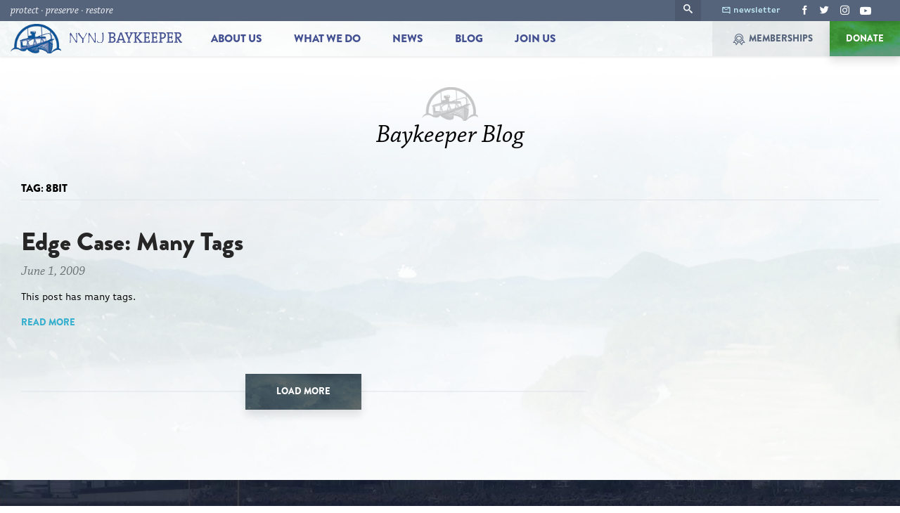

--- FILE ---
content_type: text/html; charset=UTF-8
request_url: https://www.nynjbaykeeper.org/tag/8bit
body_size: 15920
content:

<!DOCTYPE html>
<html class="no-js" lang="en-US">

  <head>
    <meta charset="UTF-8">
    <meta name="viewport" content="width=device-width, initial-scale=1">
    <meta http-equiv="x-ua-compatible" content="ie=edge">
<script type="text/javascript">
/* <![CDATA[ */
 var gform;gform||(document.addEventListener("gform_main_scripts_loaded",function(){gform.scriptsLoaded=!0}),window.addEventListener("DOMContentLoaded",function(){gform.domLoaded=!0}),gform={domLoaded:!1,scriptsLoaded:!1,initializeOnLoaded:function(o){gform.domLoaded&&gform.scriptsLoaded?o():!gform.domLoaded&&gform.scriptsLoaded?window.addEventListener("DOMContentLoaded",o):document.addEventListener("gform_main_scripts_loaded",o)},hooks:{action:{},filter:{}},addAction:function(o,n,r,t){gform.addHook("action",o,n,r,t)},addFilter:function(o,n,r,t){gform.addHook("filter",o,n,r,t)},doAction:function(o){gform.doHook("action",o,arguments)},applyFilters:function(o){return gform.doHook("filter",o,arguments)},removeAction:function(o,n){gform.removeHook("action",o,n)},removeFilter:function(o,n,r){gform.removeHook("filter",o,n,r)},addHook:function(o,n,r,t,i){null==gform.hooks[o][n]&&(gform.hooks[o][n]=[]);var e=gform.hooks[o][n];null==i&&(i=n+"_"+e.length),gform.hooks[o][n].push({tag:i,callable:r,priority:t=null==t?10:t})},doHook:function(n,o,r){var t;if(r=Array.prototype.slice.call(r,1),null!=gform.hooks[n][o]&&((o=gform.hooks[n][o]).sort(function(o,n){return o.priority-n.priority}),o.forEach(function(o){"function"!=typeof(t=o.callable)&&(t=window[t]),"action"==n?t.apply(null,r):r[0]=t.apply(null,r)})),"filter"==n)return r[0]},removeHook:function(o,n,t,i){var r;null!=gform.hooks[o][n]&&(r=(r=gform.hooks[o][n]).filter(function(o,n,r){return!!(null!=i&&i!=o.tag||null!=t&&t!=o.priority)}),gform.hooks[o][n]=r)}}); 
/* ]]> */
</script>

    <link rel="profile" href="https://gmpg.org/xfn/11">
    <link rel="pingback" href="https://www.nynjbaykeeper.org/xmlrpc.php">
    <title>8BIT &#8211; NYNJ Baykeeper</title>
<meta name='robots' content='max-image-preview:large' />
	<style>img:is([sizes="auto" i], [sizes^="auto," i]) { contain-intrinsic-size: 3000px 1500px }</style>
	<link rel='dns-prefetch' href='//ajax.googleapis.com' />
<link rel='dns-prefetch' href='//d1aqhv4sn5kxtx.cloudfront.net' />
<link rel="alternate" type="application/rss+xml" title="NYNJ Baykeeper &raquo; Feed" href="https://www.nynjbaykeeper.org/feed" />
<link rel="alternate" type="application/rss+xml" title="NYNJ Baykeeper &raquo; Comments Feed" href="https://www.nynjbaykeeper.org/comments/feed" />
<link rel="alternate" type="text/calendar" title="NYNJ Baykeeper &raquo; iCal Feed" href="https://www.nynjbaykeeper.org/events/?ical=1" />
<link rel="alternate" type="application/rss+xml" title="NYNJ Baykeeper &raquo; 8BIT Tag Feed" href="https://www.nynjbaykeeper.org/tag/8bit/feed" />
<script type="text/javascript">
/* <![CDATA[ */
window._wpemojiSettings = {"baseUrl":"https:\/\/s.w.org\/images\/core\/emoji\/16.0.1\/72x72\/","ext":".png","svgUrl":"https:\/\/s.w.org\/images\/core\/emoji\/16.0.1\/svg\/","svgExt":".svg","source":{"concatemoji":"https:\/\/www.nynjbaykeeper.org\/wp-includes\/js\/wp-emoji-release.min.js?ver=6.8.3"}};
/*! This file is auto-generated */
!function(s,n){var o,i,e;function c(e){try{var t={supportTests:e,timestamp:(new Date).valueOf()};sessionStorage.setItem(o,JSON.stringify(t))}catch(e){}}function p(e,t,n){e.clearRect(0,0,e.canvas.width,e.canvas.height),e.fillText(t,0,0);var t=new Uint32Array(e.getImageData(0,0,e.canvas.width,e.canvas.height).data),a=(e.clearRect(0,0,e.canvas.width,e.canvas.height),e.fillText(n,0,0),new Uint32Array(e.getImageData(0,0,e.canvas.width,e.canvas.height).data));return t.every(function(e,t){return e===a[t]})}function u(e,t){e.clearRect(0,0,e.canvas.width,e.canvas.height),e.fillText(t,0,0);for(var n=e.getImageData(16,16,1,1),a=0;a<n.data.length;a++)if(0!==n.data[a])return!1;return!0}function f(e,t,n,a){switch(t){case"flag":return n(e,"\ud83c\udff3\ufe0f\u200d\u26a7\ufe0f","\ud83c\udff3\ufe0f\u200b\u26a7\ufe0f")?!1:!n(e,"\ud83c\udde8\ud83c\uddf6","\ud83c\udde8\u200b\ud83c\uddf6")&&!n(e,"\ud83c\udff4\udb40\udc67\udb40\udc62\udb40\udc65\udb40\udc6e\udb40\udc67\udb40\udc7f","\ud83c\udff4\u200b\udb40\udc67\u200b\udb40\udc62\u200b\udb40\udc65\u200b\udb40\udc6e\u200b\udb40\udc67\u200b\udb40\udc7f");case"emoji":return!a(e,"\ud83e\udedf")}return!1}function g(e,t,n,a){var r="undefined"!=typeof WorkerGlobalScope&&self instanceof WorkerGlobalScope?new OffscreenCanvas(300,150):s.createElement("canvas"),o=r.getContext("2d",{willReadFrequently:!0}),i=(o.textBaseline="top",o.font="600 32px Arial",{});return e.forEach(function(e){i[e]=t(o,e,n,a)}),i}function t(e){var t=s.createElement("script");t.src=e,t.defer=!0,s.head.appendChild(t)}"undefined"!=typeof Promise&&(o="wpEmojiSettingsSupports",i=["flag","emoji"],n.supports={everything:!0,everythingExceptFlag:!0},e=new Promise(function(e){s.addEventListener("DOMContentLoaded",e,{once:!0})}),new Promise(function(t){var n=function(){try{var e=JSON.parse(sessionStorage.getItem(o));if("object"==typeof e&&"number"==typeof e.timestamp&&(new Date).valueOf()<e.timestamp+604800&&"object"==typeof e.supportTests)return e.supportTests}catch(e){}return null}();if(!n){if("undefined"!=typeof Worker&&"undefined"!=typeof OffscreenCanvas&&"undefined"!=typeof URL&&URL.createObjectURL&&"undefined"!=typeof Blob)try{var e="postMessage("+g.toString()+"("+[JSON.stringify(i),f.toString(),p.toString(),u.toString()].join(",")+"));",a=new Blob([e],{type:"text/javascript"}),r=new Worker(URL.createObjectURL(a),{name:"wpTestEmojiSupports"});return void(r.onmessage=function(e){c(n=e.data),r.terminate(),t(n)})}catch(e){}c(n=g(i,f,p,u))}t(n)}).then(function(e){for(var t in e)n.supports[t]=e[t],n.supports.everything=n.supports.everything&&n.supports[t],"flag"!==t&&(n.supports.everythingExceptFlag=n.supports.everythingExceptFlag&&n.supports[t]);n.supports.everythingExceptFlag=n.supports.everythingExceptFlag&&!n.supports.flag,n.DOMReady=!1,n.readyCallback=function(){n.DOMReady=!0}}).then(function(){return e}).then(function(){var e;n.supports.everything||(n.readyCallback(),(e=n.source||{}).concatemoji?t(e.concatemoji):e.wpemoji&&e.twemoji&&(t(e.twemoji),t(e.wpemoji)))}))}((window,document),window._wpemojiSettings);
/* ]]> */
</script>
<style id='wp-emoji-styles-inline-css' type='text/css'>

	img.wp-smiley, img.emoji {
		display: inline !important;
		border: none !important;
		box-shadow: none !important;
		height: 1em !important;
		width: 1em !important;
		margin: 0 0.07em !important;
		vertical-align: -0.1em !important;
		background: none !important;
		padding: 0 !important;
	}
</style>
<link rel='stylesheet' id='wp-block-library-css' href='https://www.nynjbaykeeper.org/wp-includes/css/dist/block-library/style.min.css?ver=6.8.3' type='text/css' media='all' />
<style id='classic-theme-styles-inline-css' type='text/css'>
/*! This file is auto-generated */
.wp-block-button__link{color:#fff;background-color:#32373c;border-radius:9999px;box-shadow:none;text-decoration:none;padding:calc(.667em + 2px) calc(1.333em + 2px);font-size:1.125em}.wp-block-file__button{background:#32373c;color:#fff;text-decoration:none}
</style>
<style id='global-styles-inline-css' type='text/css'>
:root{--wp--preset--aspect-ratio--square: 1;--wp--preset--aspect-ratio--4-3: 4/3;--wp--preset--aspect-ratio--3-4: 3/4;--wp--preset--aspect-ratio--3-2: 3/2;--wp--preset--aspect-ratio--2-3: 2/3;--wp--preset--aspect-ratio--16-9: 16/9;--wp--preset--aspect-ratio--9-16: 9/16;--wp--preset--color--black: #000000;--wp--preset--color--cyan-bluish-gray: #abb8c3;--wp--preset--color--white: #ffffff;--wp--preset--color--pale-pink: #f78da7;--wp--preset--color--vivid-red: #cf2e2e;--wp--preset--color--luminous-vivid-orange: #ff6900;--wp--preset--color--luminous-vivid-amber: #fcb900;--wp--preset--color--light-green-cyan: #7bdcb5;--wp--preset--color--vivid-green-cyan: #00d084;--wp--preset--color--pale-cyan-blue: #8ed1fc;--wp--preset--color--vivid-cyan-blue: #0693e3;--wp--preset--color--vivid-purple: #9b51e0;--wp--preset--gradient--vivid-cyan-blue-to-vivid-purple: linear-gradient(135deg,rgba(6,147,227,1) 0%,rgb(155,81,224) 100%);--wp--preset--gradient--light-green-cyan-to-vivid-green-cyan: linear-gradient(135deg,rgb(122,220,180) 0%,rgb(0,208,130) 100%);--wp--preset--gradient--luminous-vivid-amber-to-luminous-vivid-orange: linear-gradient(135deg,rgba(252,185,0,1) 0%,rgba(255,105,0,1) 100%);--wp--preset--gradient--luminous-vivid-orange-to-vivid-red: linear-gradient(135deg,rgba(255,105,0,1) 0%,rgb(207,46,46) 100%);--wp--preset--gradient--very-light-gray-to-cyan-bluish-gray: linear-gradient(135deg,rgb(238,238,238) 0%,rgb(169,184,195) 100%);--wp--preset--gradient--cool-to-warm-spectrum: linear-gradient(135deg,rgb(74,234,220) 0%,rgb(151,120,209) 20%,rgb(207,42,186) 40%,rgb(238,44,130) 60%,rgb(251,105,98) 80%,rgb(254,248,76) 100%);--wp--preset--gradient--blush-light-purple: linear-gradient(135deg,rgb(255,206,236) 0%,rgb(152,150,240) 100%);--wp--preset--gradient--blush-bordeaux: linear-gradient(135deg,rgb(254,205,165) 0%,rgb(254,45,45) 50%,rgb(107,0,62) 100%);--wp--preset--gradient--luminous-dusk: linear-gradient(135deg,rgb(255,203,112) 0%,rgb(199,81,192) 50%,rgb(65,88,208) 100%);--wp--preset--gradient--pale-ocean: linear-gradient(135deg,rgb(255,245,203) 0%,rgb(182,227,212) 50%,rgb(51,167,181) 100%);--wp--preset--gradient--electric-grass: linear-gradient(135deg,rgb(202,248,128) 0%,rgb(113,206,126) 100%);--wp--preset--gradient--midnight: linear-gradient(135deg,rgb(2,3,129) 0%,rgb(40,116,252) 100%);--wp--preset--font-size--small: 13px;--wp--preset--font-size--medium: 20px;--wp--preset--font-size--large: 36px;--wp--preset--font-size--x-large: 42px;--wp--preset--spacing--20: 0.44rem;--wp--preset--spacing--30: 0.67rem;--wp--preset--spacing--40: 1rem;--wp--preset--spacing--50: 1.5rem;--wp--preset--spacing--60: 2.25rem;--wp--preset--spacing--70: 3.38rem;--wp--preset--spacing--80: 5.06rem;--wp--preset--shadow--natural: 6px 6px 9px rgba(0, 0, 0, 0.2);--wp--preset--shadow--deep: 12px 12px 50px rgba(0, 0, 0, 0.4);--wp--preset--shadow--sharp: 6px 6px 0px rgba(0, 0, 0, 0.2);--wp--preset--shadow--outlined: 6px 6px 0px -3px rgba(255, 255, 255, 1), 6px 6px rgba(0, 0, 0, 1);--wp--preset--shadow--crisp: 6px 6px 0px rgba(0, 0, 0, 1);}:where(.is-layout-flex){gap: 0.5em;}:where(.is-layout-grid){gap: 0.5em;}body .is-layout-flex{display: flex;}.is-layout-flex{flex-wrap: wrap;align-items: center;}.is-layout-flex > :is(*, div){margin: 0;}body .is-layout-grid{display: grid;}.is-layout-grid > :is(*, div){margin: 0;}:where(.wp-block-columns.is-layout-flex){gap: 2em;}:where(.wp-block-columns.is-layout-grid){gap: 2em;}:where(.wp-block-post-template.is-layout-flex){gap: 1.25em;}:where(.wp-block-post-template.is-layout-grid){gap: 1.25em;}.has-black-color{color: var(--wp--preset--color--black) !important;}.has-cyan-bluish-gray-color{color: var(--wp--preset--color--cyan-bluish-gray) !important;}.has-white-color{color: var(--wp--preset--color--white) !important;}.has-pale-pink-color{color: var(--wp--preset--color--pale-pink) !important;}.has-vivid-red-color{color: var(--wp--preset--color--vivid-red) !important;}.has-luminous-vivid-orange-color{color: var(--wp--preset--color--luminous-vivid-orange) !important;}.has-luminous-vivid-amber-color{color: var(--wp--preset--color--luminous-vivid-amber) !important;}.has-light-green-cyan-color{color: var(--wp--preset--color--light-green-cyan) !important;}.has-vivid-green-cyan-color{color: var(--wp--preset--color--vivid-green-cyan) !important;}.has-pale-cyan-blue-color{color: var(--wp--preset--color--pale-cyan-blue) !important;}.has-vivid-cyan-blue-color{color: var(--wp--preset--color--vivid-cyan-blue) !important;}.has-vivid-purple-color{color: var(--wp--preset--color--vivid-purple) !important;}.has-black-background-color{background-color: var(--wp--preset--color--black) !important;}.has-cyan-bluish-gray-background-color{background-color: var(--wp--preset--color--cyan-bluish-gray) !important;}.has-white-background-color{background-color: var(--wp--preset--color--white) !important;}.has-pale-pink-background-color{background-color: var(--wp--preset--color--pale-pink) !important;}.has-vivid-red-background-color{background-color: var(--wp--preset--color--vivid-red) !important;}.has-luminous-vivid-orange-background-color{background-color: var(--wp--preset--color--luminous-vivid-orange) !important;}.has-luminous-vivid-amber-background-color{background-color: var(--wp--preset--color--luminous-vivid-amber) !important;}.has-light-green-cyan-background-color{background-color: var(--wp--preset--color--light-green-cyan) !important;}.has-vivid-green-cyan-background-color{background-color: var(--wp--preset--color--vivid-green-cyan) !important;}.has-pale-cyan-blue-background-color{background-color: var(--wp--preset--color--pale-cyan-blue) !important;}.has-vivid-cyan-blue-background-color{background-color: var(--wp--preset--color--vivid-cyan-blue) !important;}.has-vivid-purple-background-color{background-color: var(--wp--preset--color--vivid-purple) !important;}.has-black-border-color{border-color: var(--wp--preset--color--black) !important;}.has-cyan-bluish-gray-border-color{border-color: var(--wp--preset--color--cyan-bluish-gray) !important;}.has-white-border-color{border-color: var(--wp--preset--color--white) !important;}.has-pale-pink-border-color{border-color: var(--wp--preset--color--pale-pink) !important;}.has-vivid-red-border-color{border-color: var(--wp--preset--color--vivid-red) !important;}.has-luminous-vivid-orange-border-color{border-color: var(--wp--preset--color--luminous-vivid-orange) !important;}.has-luminous-vivid-amber-border-color{border-color: var(--wp--preset--color--luminous-vivid-amber) !important;}.has-light-green-cyan-border-color{border-color: var(--wp--preset--color--light-green-cyan) !important;}.has-vivid-green-cyan-border-color{border-color: var(--wp--preset--color--vivid-green-cyan) !important;}.has-pale-cyan-blue-border-color{border-color: var(--wp--preset--color--pale-cyan-blue) !important;}.has-vivid-cyan-blue-border-color{border-color: var(--wp--preset--color--vivid-cyan-blue) !important;}.has-vivid-purple-border-color{border-color: var(--wp--preset--color--vivid-purple) !important;}.has-vivid-cyan-blue-to-vivid-purple-gradient-background{background: var(--wp--preset--gradient--vivid-cyan-blue-to-vivid-purple) !important;}.has-light-green-cyan-to-vivid-green-cyan-gradient-background{background: var(--wp--preset--gradient--light-green-cyan-to-vivid-green-cyan) !important;}.has-luminous-vivid-amber-to-luminous-vivid-orange-gradient-background{background: var(--wp--preset--gradient--luminous-vivid-amber-to-luminous-vivid-orange) !important;}.has-luminous-vivid-orange-to-vivid-red-gradient-background{background: var(--wp--preset--gradient--luminous-vivid-orange-to-vivid-red) !important;}.has-very-light-gray-to-cyan-bluish-gray-gradient-background{background: var(--wp--preset--gradient--very-light-gray-to-cyan-bluish-gray) !important;}.has-cool-to-warm-spectrum-gradient-background{background: var(--wp--preset--gradient--cool-to-warm-spectrum) !important;}.has-blush-light-purple-gradient-background{background: var(--wp--preset--gradient--blush-light-purple) !important;}.has-blush-bordeaux-gradient-background{background: var(--wp--preset--gradient--blush-bordeaux) !important;}.has-luminous-dusk-gradient-background{background: var(--wp--preset--gradient--luminous-dusk) !important;}.has-pale-ocean-gradient-background{background: var(--wp--preset--gradient--pale-ocean) !important;}.has-electric-grass-gradient-background{background: var(--wp--preset--gradient--electric-grass) !important;}.has-midnight-gradient-background{background: var(--wp--preset--gradient--midnight) !important;}.has-small-font-size{font-size: var(--wp--preset--font-size--small) !important;}.has-medium-font-size{font-size: var(--wp--preset--font-size--medium) !important;}.has-large-font-size{font-size: var(--wp--preset--font-size--large) !important;}.has-x-large-font-size{font-size: var(--wp--preset--font-size--x-large) !important;}
:where(.wp-block-post-template.is-layout-flex){gap: 1.25em;}:where(.wp-block-post-template.is-layout-grid){gap: 1.25em;}
:where(.wp-block-columns.is-layout-flex){gap: 2em;}:where(.wp-block-columns.is-layout-grid){gap: 2em;}
:root :where(.wp-block-pullquote){font-size: 1.5em;line-height: 1.6;}
</style>
<link rel='stylesheet' id='main.css-css' href='https://www.nynjbaykeeper.org/wp-content/themes/nynj-baykeeper-website/dist/styles/main.css?ver=1687012418' type='text/css' media='all' />
<link rel='stylesheet' id='NYNJ-Baykeeper-Child-Theme-Styles-css' href='https://www.nynjbaykeeper.org/wp-content/themes/nynj-baykeeper-website/style.css?ver=6.8.3' type='text/css' media='all' />
<link rel='stylesheet' id='gutenverse-frontend-font-awesome-css' href='https://www.nynjbaykeeper.org/wp-content/plugins/gutenverse/assets/fontawesome/css/all.min.css?ver=1.8.6' type='text/css' media='all' />
<link rel='stylesheet' id='gutenverse-frontend-icon-gutenverse-css' href='https://www.nynjbaykeeper.org/wp-content/plugins/gutenverse/assets/gtnicon/gtnicon.css?ver=1.8.6' type='text/css' media='all' />
<link rel='stylesheet' id='gutenverse-frontend-style-css' href='https://www.nynjbaykeeper.org/wp-content/plugins/gutenverse/assets/css/frontend-block.css?ver=1.8.6' type='text/css' media='all' />
<link rel='stylesheet' id='gutenverse-frontend-icons-css' href='https://www.nynjbaykeeper.org/wp-content/plugins/gutenverse/assets/css/frontend-icon.css?ver=1.8.6' type='text/css' media='all' />
<script type="text/javascript" src="https://ajax.googleapis.com/ajax/libs/jquery/2.1.4/jquery.min.js?ver=2.1.4" id="jquery-js"></script>
<script type="text/javascript" src="//d1aqhv4sn5kxtx.cloudfront.net/actiontag/at.js?ver=6.8.3" id="ngp-js"></script>
<link rel="https://api.w.org/" href="https://www.nynjbaykeeper.org/wp-json/" /><link rel="alternate" title="JSON" type="application/json" href="https://www.nynjbaykeeper.org/wp-json/wp/v2/tags/34" /><link rel="EditURI" type="application/rsd+xml" title="RSD" href="https://www.nynjbaykeeper.org/xmlrpc.php?rsd" />
		<style id="gutenverse-global-css"> 
			:root { 
            --guten-screen-xs-max: 767px;
            --guten-screen-sm-min: 768px;
            --guten-screen-sm-max: 1024px;
            --guten-screen-md-min: 1025px; 
        }		</style>
		<meta name="tec-api-version" content="v1"><meta name="tec-api-origin" content="https://www.nynjbaykeeper.org"><link rel="alternate" href="https://www.nynjbaykeeper.org/wp-json/tribe/events/v1/events/?tags=8bit" />
    <!-- Typekit, etc. fonts -->
    <script>
      (function(d) {
        var config = {
          kitId: 'lcx5pdj',
          scriptTimeout: 3000,
          async: true
        },
        h=d.documentElement,t=setTimeout(function(){h.className=h.className.replace(/\bwf-loading\b/g,"")+" wf-inactive";},config.scriptTimeout),tk=d.createElement("script"),f=false,s=d.getElementsByTagName("script")[0],a;h.className+=" wf-loading";tk.src='https://use.typekit.net/'+config.kitId+'.js';tk.async=true;tk.onload=tk.onreadystatechange=function(){a=this.readyState;if(f||a&&a!="complete"&&a!="loaded")return;f=true;clearTimeout(t);try{Typekit.load(config)}catch(e){}};s.parentNode.insertBefore(tk,s)
      })(document);
    </script>

		<style type="text/css" id="wp-custom-css">
			
.l-defend.l-section--md {
	display:none;
	color:#fe0000;}

.l-updates
{display:none;}

.l-archive__sidebar.col-lg-4 > aside
{display:none;}		</style>
		</head>
  <body class="archive tag tag-8bit tag-34 wp-theme-nynj-baykeeper-website tribe-no-js">

    <!--[if IE]>
      <div class="alert alert-warning alert-browser">
        You are using an <strong>outdated</strong> browser. Please <a href="http://browsehappy.com/">upgrade your browser</a> to improve your experience.      </div>
    <![endif]-->

    <a class="skip-link screen-reader-text" href="#content">Skip to content</a>

    <div class="l-search-popup hidden-md-down" data-js-search-popup>
    <div class="inner">
        <div class="c-container-fluid">
            
            <!-- Close -->
            <button class="l-search-popup__close" data-js-search-close>
                <span class="srt">Close</span>
            </button>

            <!-- Form -->
            <form role="search" method="get" class="l-search-popup__form" action="https://www.nynjbaykeeper.org/">

                <label>
                    <input type="search" class="l-search-popup__form-field" data-js-search-input placeholder="Keyword(s)" value="" name="s" title="Search for:" />
                    <span class="l-search-popup__form-text">Hit enter to search or ESC to close </span>
                </label>


                <div class="l-search-popup__form-submit">
                    <input type="submit" value="Search" />
                </div>
            </form>

        </div>
    </div>
</div>
    <div class="main-wrap" data-js-main-wrap>

      <!--==========================
    HEADER
 ===========================-->
<header class="l-header">

    <!-- Search Modal -->
     

    <!-- Supporting Nav -->
    
<div class="l-header__top hidden-md-down">
    <div class="container-fluid">
    
        <!-- Slogan -->
        <span class="l-header__top-slogan">
            protect · preserve · restore        </span>

        <!-- Links -->
        <div class="l-header__top-links" >

            <!-- Nav -->
            <nav class="l-header__top-nav">
                
                <ul class="inline-list">

                  
                    <li>
                        <a href="#search" class="nav-search" data-js-search-open><i class="icon-search"></i></a>
                    </li>

                </ul>

            </nav>

            <!-- Helpers -->
            <div class="l-header__top-helpers">

                
                <!-- Newsletter -->
                <div class="helpers-newsletter" data-js-newsletter-popup="hidden">
                    <a href="#newsletter" class="helpers-newsletter__btn" data-js-newsletter-trigger>
                        <i class="icon icon-mail"></i>
                        <span class="text">newsletter</span>
                    </a>

                    <div class="helpers-newsletter__popup">
                        <h4 class="hding">
                            Baykeeper <strong>Newsletter</strong>
                        </h4>
                        <p class="blurb">
                            Sign up for our newsletter!                        </p>

                        <script type="text/javascript"></script>
                <div class='gf_browser_chrome gform_wrapper gform_legacy_markup_wrapper gform-theme--no-framework' data-form-theme='legacy' data-form-index='0' id='gform_wrapper_1449583779' ><form method='post' enctype='multipart/form-data' target='gform_ajax_frame_1449583779' id='gform_1449583779'  action='/tag/8bit' data-formid='1' novalidate>
                        <div class='gform-body gform_body'><ul id='gform_fields_1449583779' class='gform_fields top_label form_sublabel_below description_above'><li id="field_1_1"  class="gfield gfield--type-email gfield_contains_required field_sublabel_below gfield--no-description field_description_above hidden_label gfield_visibility_visible"  data-js-reload="field_1_1"><label class='gfield_label gform-field-label' for='input_1449583779_1' >Email<span class="gfield_required"><span class="gfield_required gfield_required_asterisk">*</span></span></label><div class='ginput_container ginput_container_email'>
                            <input name='input_1' id='input_1449583779_1' type='email' value='' class='medium'   placeholder='Email Address' aria-required="true" aria-invalid="false"  />
                        </div></li><li id="field_1_2"  class="gfield gfield--type-name field_sublabel_below gfield--no-description field_description_above gfield_visibility_visible"  data-js-reload="field_1_2"><label class='gfield_label gform-field-label gfield_label_before_complex'  >Name</label><div class='ginput_complex ginput_container ginput_container--name no_prefix has_first_name no_middle_name has_last_name no_suffix gf_name_has_2 ginput_container_name gform-grid-row' id='input_1449583779_2'>
                            
                            <span id='input_1449583779_2_3_container' class='name_first gform-grid-col gform-grid-col--size-auto' >
                                                    <input type='text' name='input_2.3' id='input_1449583779_2_3' value=''   aria-required='false'     />
                                                    <label for='input_1449583779_2_3' class='gform-field-label gform-field-label--type-sub '>First</label>
                                                </span>
                            
                            <span id='input_1449583779_2_6_container' class='name_last gform-grid-col gform-grid-col--size-auto' >
                                                    <input type='text' name='input_2.6' id='input_1449583779_2_6' value=''   aria-required='false'     />
                                                    <label for='input_1449583779_2_6' class='gform-field-label gform-field-label--type-sub '>Last</label>
                                                </span>
                            
                        </div></li><li id="field_1_3"  class="gfield gfield--type-honeypot gform_validation_container field_sublabel_below gfield--has-description field_description_above gfield_visibility_visible"  data-js-reload="field_1_3"><label class='gfield_label gform-field-label' for='input_1449583779_3' >Comments</label><div class='gfield_description' id='gfield_description_1_3'>This field is for validation purposes and should be left unchanged.</div><div class='ginput_container'><input name='input_3' id='input_1449583779_3' type='text' value='' autocomplete='new-password'/></div></li></ul></div>
        <div class='gform_footer top_label'> <input type='submit' id='gform_submit_button_1449583779' class='gform_button button' value='Sign Up!'  onclick='if(window["gf_submitting_1449583779"]){return false;}  if( !jQuery("#gform_1449583779")[0].checkValidity || jQuery("#gform_1449583779")[0].checkValidity()){window["gf_submitting_1449583779"]=true;}  ' onkeypress='if( event.keyCode == 13 ){ if(window["gf_submitting_1449583779"]){return false;} if( !jQuery("#gform_1449583779")[0].checkValidity || jQuery("#gform_1449583779")[0].checkValidity()){window["gf_submitting_1449583779"]=true;}  jQuery("#gform_1449583779").trigger("submit",[true]); }' /> <input type='hidden' name='gform_ajax' value='form_id=1&amp;title=&amp;description=&amp;tabindex=0&amp;theme=data-form-theme=&#039;legacy&#039;' />
            <input type='hidden' class='gform_hidden' name='is_submit_1' value='1' />
            <input type='hidden' class='gform_hidden' name='gform_submit' value='1' />
            
            <input type='hidden' class='gform_hidden' name='gform_unique_id' value='' />
            <input type='hidden' class='gform_hidden' name='state_1' value='WyJbXSIsIjA4YjQ3M2Q4NGM4N2JiOWJmNDczMGEyMzI4MzA2MDczIl0=' />
            <input type='hidden' class='gform_hidden' name='gform_target_page_number_1' id='gform_target_page_number_1' value='0' />
            <input type='hidden' class='gform_hidden' name='gform_source_page_number_1' id='gform_source_page_number_1' value='1' />
            <input type='hidden' name='gform_random_id' value='1449583779' /><input type='hidden' name='gform_field_values' value='' />
            
        </div>
                        </form>
                        </div>
		                <iframe style='display:none;width:0px;height:0px;' src='about:blank' name='gform_ajax_frame_1449583779' id='gform_ajax_frame_1449583779' title='This iframe contains the logic required to handle Ajax powered Gravity Forms.'></iframe>
		                <script type="text/javascript">
/* <![CDATA[ */
 gform.initializeOnLoaded( function() {gformInitSpinner( 1449583779, 'https://www.nynjbaykeeper.org/wp-content/plugins/gravityforms/images/spinner.svg', true );jQuery('#gform_ajax_frame_1449583779').on('load',function(){var contents = jQuery(this).contents().find('*').html();var is_postback = contents.indexOf('GF_AJAX_POSTBACK') >= 0;if(!is_postback){return;}var form_content = jQuery(this).contents().find('#gform_wrapper_1449583779');var is_confirmation = jQuery(this).contents().find('#gform_confirmation_wrapper_1449583779').length > 0;var is_redirect = contents.indexOf('gformRedirect(){') >= 0;var is_form = form_content.length > 0 && ! is_redirect && ! is_confirmation;var mt = parseInt(jQuery('html').css('margin-top'), 10) + parseInt(jQuery('body').css('margin-top'), 10) + 100;if(is_form){jQuery('#gform_wrapper_1449583779').html(form_content.html());if(form_content.hasClass('gform_validation_error')){jQuery('#gform_wrapper_1449583779').addClass('gform_validation_error');} else {jQuery('#gform_wrapper_1449583779').removeClass('gform_validation_error');}setTimeout( function() { /* delay the scroll by 50 milliseconds to fix a bug in chrome */  }, 50 );if(window['gformInitDatepicker']) {gformInitDatepicker();}if(window['gformInitPriceFields']) {gformInitPriceFields();}var current_page = jQuery('#gform_source_page_number_1').val();gformInitSpinner( 1449583779, 'https://www.nynjbaykeeper.org/wp-content/plugins/gravityforms/images/spinner.svg', true );jQuery(document).trigger('gform_page_loaded', [1449583779, current_page]);window['gf_submitting_1449583779'] = false;}else if(!is_redirect){var confirmation_content = jQuery(this).contents().find('.GF_AJAX_POSTBACK').html();if(!confirmation_content){confirmation_content = contents;}setTimeout(function(){jQuery('#gform_wrapper_1449583779').replaceWith(confirmation_content);jQuery(document).trigger('gform_confirmation_loaded', [1449583779]);window['gf_submitting_1449583779'] = false;wp.a11y.speak(jQuery('#gform_confirmation_message_1449583779').text());}, 50);}else{jQuery('#gform_1449583779').append(contents);if(window['gformRedirect']) {gformRedirect();}}jQuery(document).trigger('gform_post_render', [1449583779, current_page]);gform.utils.trigger({ event: 'gform/postRender', native: false, data: { formId: 1, currentPage: current_page } });} );} ); 
/* ]]> */
</script>
                        <script>
                            $('.helpers-newsletter input[type="submit"]').val( 'Subscribe' );
                        </script>
                        
                    </div>
                </div>

                <!-- Social -->
                <ul class="helpers-networks inline-list">
                    
                                            
                        
                        <li>
                            <a href="https://www.facebook.com/nynjbaykeeper"><i class="icon-facebook"></i></a>
                        </li>

                                            
                        
                        <li>
                            <a href="https://twitter.com/NYNJBaykeeper"><i class="icon-twitter"></i></a>
                        </li>

                                            
                        
                        <li>
                            <a href="https://www.instagram.com/nynjbaykeeper/"><i class="icon-instagram"></i></a>
                        </li>

                                            
                        
                        <li>
                            <a href="https://www.youtube.com/channel/UCj0SG9FzQ1GQGxF8XKP3fBw"><i class="icon-youtube"></i></a>
                        </li>

                                            
                        
                        <li>
                            <a href="https://www.tiktok.com/@nynjbaykeeper"><i class="icon-tiktok"></i></a>
                        </li>

                    
                </ul>

                <!-- Language -->
                

            </div>

        </div>

    </div>
</div>    
    <!-- Main Container -->
    <div class="l-header__main-container">
        <!--<div class="container-fluid">-->
            
            <!-- Logo -->
            <a href="https://www.nynjbaykeeper.org" class="l-header__logo" style="float:none !important;display:inline-block;vertical-align:middle;">
                <div class="l-header__logo-mark"></div>
                <img src="https://www.nynjbaykeeper.org/wp-content/themes/nynj-baykeeper-website/dist/images/logo--horizontal.svg" alt="NYNJ Baykeeper" class="l-header__logo-text" style=" margin-bottom: 0 !important;">
            </a>

            <!-- Mobile Buttons -->
            
<!-- Donate -->
<a href="https://secure.everyaction.com/Y_A6unw5AU2-V_UivZmvSA2" target="_blank" class="l-header__donate hidden-sm-down" ><span style="display:inline-block; z-index: 2; position: relative;;">Donate<span></a>

<!-- Memberships -->
<a href="https://secure.everyaction.com/gowZm0UgN0eMnUXNIlsQGw2" target="_blank" class="l-header__memberships hidden-md-down"><i class="icon-badge"></i>Memberships</a>

<!-- MM Trigger -->
<a href="#mmenu" class="l-header__mm-trig js-mm-trig hidden-xl-up">
    <span class="l-header__mm-trig-label">Menu</span>
    <span class="l-header__mm-trig-burger">
        <span class="meat"></span>
    </span>
</a>
            <!-- MMenu -->
            
<div class="l-header__mmenu">
    
    <!-- Search -->
    <div class="l-header__mmenu-search inner-content">
        <input type="text" class="search-input" placeholder="Search">
    </div>

    <!-- Primary Links -->
    <nav>
       <ul class="l-header__mmenu-main clean-list">
            
                            
                
                <li class="main-item submenu-item">

                    <a href="#submenu" class="main-item-label js-mmenu-sub-trigger">
                        <span class="inner-content">About Us</span>
                    </a>

                    <ul class="main-item-submenu submenu">

                                                    
                            
                            <li class="submenu-item">
                                <a class="submenu-item-label" href="">
                                    <span class="inner-content">About Us</span>
                                </a>
                            </li>

                                                    
                            
                            <li class="submenu-item">
                                <a class="submenu-item-label" href="">
                                    <span class="inner-content">History</span>
                                </a>
                            </li>

                                                    
                            
                            <li class="submenu-item">
                                <a class="submenu-item-label" href="">
                                    <span class="inner-content">Our Crew</span>
                                </a>
                            </li>

                                                    
                            
                            <li class="submenu-item">
                                <a class="submenu-item-label" href="">
                                    <span class="inner-content">Board</span>
                                </a>
                            </li>

                                                    
                            
                            <li class="submenu-item">
                                <a class="submenu-item-label" href="">
                                    <span class="inner-content">Press</span>
                                </a>
                            </li>

                        
                    </ul>

                </li>

                            
                
                <li class="main-item submenu-item">

                    <a href="#submenu" class="main-item-label js-mmenu-sub-trigger">
                        <span class="inner-content">What We Do</span>
                    </a>

                    <ul class="main-item-submenu submenu">

                                                    
                            
                            <li class="submenu-item">
                                <a class="submenu-item-label" href="">
                                    <span class="inner-content">Advocacy Campaigns</span>
                                </a>
                            </li>

                                                    
                            
                            <li class="submenu-item">
                                <a class="submenu-item-label" href="">
                                    <span class="inner-content">Oyster Monitoring</span>
                                </a>
                            </li>

                                                    
                            
                            <li class="submenu-item">
                                <a class="submenu-item-label" href="">
                                    <span class="inner-content">Education Program</span>
                                </a>
                            </li>

                                                    
                            
                            <li class="submenu-item">
                                <a class="submenu-item-label" href="">
                                    <span class="inner-content">Conservation Program</span>
                                </a>
                            </li>

                                                    
                            
                            <li class="submenu-item">
                                <a class="submenu-item-label" href="">
                                    <span class="inner-content">Legal Campaigns</span>
                                </a>
                            </li>

                                                    
                            
                            <li class="submenu-item">
                                <a class="submenu-item-label" href="">
                                    <span class="inner-content">Raritan Riverkeeper</span>
                                </a>
                            </li>

                                                    
                            
                            <li class="submenu-item">
                                <a class="submenu-item-label" href="">
                                    <span class="inner-content">Pumpout Boat Program</span>
                                </a>
                            </li>

                        
                    </ul>

                </li>

                            
                
                <li class="main-item submenu-item">

                    <a href="#submenu" class="main-item-label js-mmenu-sub-trigger">
                        <span class="inner-content">Get Involved</span>
                    </a>

                    <ul class="main-item-submenu submenu">

                                                    
                            
                            <li class="submenu-item">
                                <a class="submenu-item-label" href="">
                                    <span class="inner-content">Memberships</span>
                                </a>
                            </li>

                                                    
                            
                            <li class="submenu-item">
                                <a class="submenu-item-label" href="">
                                    <span class="inner-content">Volunteer Opportunities</span>
                                </a>
                            </li>

                        
                    </ul>

                </li>

            
        </ul>
    </nav>

    <!-- Secondary Links -->
    <nav>
        <ul class="l-header__mmenu-bottom submenu">

        
                                     
            
            <li class="submenu-item">
                <a class="submenu-item-label" href="">
                    <span class="inner-content">About the Estuary</span>
                </a>
            </li>

                                    
            
            <li class="submenu-item">
                <a class="submenu-item-label" href="">
                    <span class="inner-content">Blog</span>
                </a>
            </li>

                                    
            
            <li class="submenu-item">
                <a class="submenu-item-label" href="">
                    <span class="inner-content">Contact</span>
                </a>
            </li>

            
        </ul>
    </nav>  

    <!-- Donate -->
    <a href="" class="l-header__mmenu-donate">
        <span class="inner-content">Donate</span>
    </a>

    <!-- Social -->
    <div class="l-header__mmenu-social">
        
    </div>

</div>
            <!-- Main Nav -->
            
<style>
.l-header__links {
  display: inline-block;
  margin-left: 1rem;
}
.l-header__links-sub {
  position: absolute;
  opacity: 0;
  visibility: hidden;
}
.l-header__dontae:after {
  z-index: -1;
}

@media screen and (min-width: 1200px ) {
  .l-header {
    position: relative;
    z-index: 2;
  }
  .l-header__top-helpers .helpers-newsletter:not([data-js-newsletter-popup="showing"]) .helpers-newsletter__popup {
    visibility: hidden;
  }
  .l-header__logo-text {
    margin-top: 0;
  }
  .l-header__links > ul > li:last-of-type > a {
    padding-right: 0;
  }
  .l-header__links > ul > li:hover .l-header__links-sub,
  .l-header__links > ul > li > span:hover ~ .l-header__links-sub {
    opacity: 1;
    visibility: visible;
  }
  .l-header__links-sub {
    background-color: #f1f5f6;
    padding-bottom: 0.65rem;
  }
  .l-header__links-sub li {
    margin-top: 0.65rem;
    margin-left: 0.65rem;
    margin-right: 0.65rem;
  }
  .l-header__links-sub li a {
    font-weight: 500;
    color: #424f90;
  }
  .l-header__links-sub li a:hover {
    color: #34afcd;
  }
  
}
</style>

<nav class="l-header__links hidden-lg-down" aria-label="Main">
  <ul class="inline-list">
    
      <li>

                  <span class="l-header__main-label">About Us</span>  
          <ul class="l-header__links-sub clean-list">
                          <li>
                <a href="https://www.nynjbaykeeper.org/history">
                  History                </a>
              </li>
                          <li>
                <a href="https://www.nynjbaykeeper.org/the-nynj-estuary">
                  About the NY-NJ Harbor Estuary                </a>
              </li>
                          <li>
                <a href="https://www.nynjbaykeeper.org/crew">
                  Meet the Crew                </a>
              </li>
                          <li>
                <a href="https://www.nynjbaykeeper.org/board">
                  Board                </a>
              </li>
                          <li>
                <a href="https://www.nynjbaykeeper.org/contact">
                  Contact                </a>
              </li>
                      </ul>

        
      </li>

    
      <li>

                  <span class="l-header__main-label">What We Do</span>  
          <ul class="l-header__links-sub clean-list">
                          <li>
                <a href="https://www.nynjbaykeeper.org/campaigns/advocacy">
                  Advocacy                </a>
              </li>
                          <li>
                <a href="https://www.nynjbaykeeper.org/programs/oyster">
                  Oyster Monitoring                </a>
              </li>
                          <li>
                <a href="https://www.nynjbaykeeper.org/programs/education-program">
                  Education Program                </a>
              </li>
                          <li>
                <a href="https://www.nynjbaykeeper.org/programs/conservation-program">
                  Conservation Program                </a>
              </li>
                          <li>
                <a href="https://www.nynjbaykeeper.org/campaigns/legal">
                  Legal Campaigns                </a>
              </li>
                          <li>
                <a href="https://www.nynjbaykeeper.org/programs/raritan-riverkeeper-program">
                  Raritan Riverkeeper                </a>
              </li>
                          <li>
                <a href="https://www.nynjbaykeeper.org/programs/pumpoutboat">
                  Pumpout Boat Program                </a>
              </li>
                      </ul>

        
      </li>

    
      <li>

                  <a href="https://www.nynjbaykeeper.org/news-releases" class="l-header__main-label">
            News          </a>
        
      </li>

    
      <li>

                  <a href="https://www.nynjbaykeeper.org/blog" class="l-header__main-label">
            Blog          </a>
        
      </li>

    
      <li>

                  <span class="l-header__main-label">Join Us</span>  
          <ul class="l-header__links-sub clean-list">
                          <li>
                <a href="https://secure.everyaction.com/Y_A6unw5AU2-V_UivZmvSA2">
                  Donate                </a>
              </li>
                          <li>
                <a href="https://secure.everyaction.com/gowZm0UgN0eMnUXNIlsQGw2">
                  Memberships                </a>
              </li>
                          <li>
                <a href="https://www.nynjbaykeeper.org/volunteer-opportunities">
                  Volunteer Opportunities                </a>
              </li>
                          <li>
                <a href="">
                                  </a>
              </li>
                          <li>
                <a href="https://www.nynjbaykeeper.org/careers">
                  Careers                </a>
              </li>
                          <li>
                <a href="https://www.nynjbaykeeper.org/events">
                  Events                </a>
              </li>
                      </ul>

        
      </li>

      </ul>
</nav>
        </div>
    <!--</div>-->
   

</header>
      <main id="content" class="page" role="main">

          
<div class="l-archive l-section--top">
    <div class="c-container-md">

        <!-- Heading -->
        <h1 class="l-archive__top">
                      Baykeeper Blog
                  </h1>

        

        <!-- Body -->
        <div class="l-archive__body">

            <!-- Heading -->
            <h2 class="l-archive__hding">
                Tag: <span>8BIT</span>            </h2>

            <div class="row">

                <!-- Listings -->
                <div
                class="l-archive__listings col-lg-8"
                data-archive-listings="posts"
                data-topics
                >

                   
                        
        <article
        class="c-archive-snippet c-archive-snippet--no-thumb row"
        data-archive-snippet
        >

            <!-- Image -->
            <div class="c-archive-snippet__img col-md-5">

                    <a
                    href="https://www.nynjbaykeeper.org/edge-case-many-tags"
                    class="inner">

                        <img
                        src=""
                        alt=""
                        >

                    </a>


            </div>

            <!-- Content -->
            <div class="c-archive-snippet__content col-md-7">

                <!-- Cat -->
                <span class="c-archive-snippet__cat">
                                    </span>

                <!-- Title -->
                <a href="https://www.nynjbaykeeper.org/edge-case-many-tags">
                    <h3 class="c-archive-snippet__title">
                        Edge Case: Many Tags                    </h3>
                </a>

                <!-- Date -->
                <span class="c-archive-snippet__date">
                    June 1, 2009                </span>


                <a href="https://www.nynjbaykeeper.org/edge-case-many-tags">

                    <!-- Summary -->
                    <p class="c-archive-snippet__summary">
                        This post has many tags.                    </p>

                    <!-- Readmore -->
                    <span class="c-archive-snippet__readmore a-learnmore">
                        Read More                    </span>

                </a>


            </div>

        </article>

    
                   
                    <div class="l-archive__listings-loadmore">
                        <button
                        class="btn"
                        data-loadmore
                        >
                            <span class="text">Load More</span>
                        </button>
                    </div>


                </div>

                <!-- Sidebar -->
                <div class="l-archive__sidebar col-lg-4">
                    
        <aside class="l-sidebar hidden-md-down">

            <!-- Newsletter -->
            <section class="l-sidebar__newsletter">
                
                <div class='gf_browser_chrome gform_wrapper gform_legacy_markup_wrapper gform-theme--no-framework' data-form-theme='legacy' data-form-index='1' id='gform_wrapper_59993047' >
                        <div class='gform_heading'>
                            <p class='gform_description'>Sign up for our newsletter!</p>
                        </div><form method='post' enctype='multipart/form-data' target='gform_ajax_frame_59993047' id='gform_59993047'  action='/tag/8bit' data-formid='1' novalidate>
                        <div class='gform-body gform_body'><ul id='gform_fields_59993047' class='gform_fields top_label form_sublabel_below description_above'><li id="field_1_1"  class="gfield gfield--type-email gfield_contains_required field_sublabel_below gfield--no-description field_description_above hidden_label gfield_visibility_visible"  data-js-reload="field_1_1"><label class='gfield_label gform-field-label' for='input_59993047_1' >Email<span class="gfield_required"><span class="gfield_required gfield_required_asterisk">*</span></span></label><div class='ginput_container ginput_container_email'>
                            <input name='input_1' id='input_59993047_1' type='email' value='' class='medium'   placeholder='Email Address' aria-required="true" aria-invalid="false"  />
                        </div></li><li id="field_1_2"  class="gfield gfield--type-name field_sublabel_below gfield--no-description field_description_above gfield_visibility_visible"  data-js-reload="field_1_2"><label class='gfield_label gform-field-label gfield_label_before_complex'  >Name</label><div class='ginput_complex ginput_container ginput_container--name no_prefix has_first_name no_middle_name has_last_name no_suffix gf_name_has_2 ginput_container_name gform-grid-row' id='input_59993047_2'>
                            
                            <span id='input_59993047_2_3_container' class='name_first gform-grid-col gform-grid-col--size-auto' >
                                                    <input type='text' name='input_2.3' id='input_59993047_2_3' value=''   aria-required='false'     />
                                                    <label for='input_59993047_2_3' class='gform-field-label gform-field-label--type-sub '>First</label>
                                                </span>
                            
                            <span id='input_59993047_2_6_container' class='name_last gform-grid-col gform-grid-col--size-auto' >
                                                    <input type='text' name='input_2.6' id='input_59993047_2_6' value=''   aria-required='false'     />
                                                    <label for='input_59993047_2_6' class='gform-field-label gform-field-label--type-sub '>Last</label>
                                                </span>
                            
                        </div></li><li id="field_1_3"  class="gfield gfield--type-honeypot gform_validation_container field_sublabel_below gfield--has-description field_description_above gfield_visibility_visible"  data-js-reload="field_1_3"><label class='gfield_label gform-field-label' for='input_59993047_3' >Comments</label><div class='gfield_description' id='gfield_description_1_3'>This field is for validation purposes and should be left unchanged.</div><div class='ginput_container'><input name='input_3' id='input_59993047_3' type='text' value='' autocomplete='new-password'/></div></li></ul></div>
        <div class='gform_footer top_label'> <input type='submit' id='gform_submit_button_59993047' class='gform_button button' value='Sign Up!'  onclick='if(window["gf_submitting_59993047"]){return false;}  if( !jQuery("#gform_59993047")[0].checkValidity || jQuery("#gform_59993047")[0].checkValidity()){window["gf_submitting_59993047"]=true;}  ' onkeypress='if( event.keyCode == 13 ){ if(window["gf_submitting_59993047"]){return false;} if( !jQuery("#gform_59993047")[0].checkValidity || jQuery("#gform_59993047")[0].checkValidity()){window["gf_submitting_59993047"]=true;}  jQuery("#gform_59993047").trigger("submit",[true]); }' /> <input type='hidden' name='gform_ajax' value='form_id=1&amp;title=&amp;description=1&amp;tabindex=0&amp;theme=data-form-theme=&#039;legacy&#039;' />
            <input type='hidden' class='gform_hidden' name='is_submit_1' value='1' />
            <input type='hidden' class='gform_hidden' name='gform_submit' value='1' />
            
            <input type='hidden' class='gform_hidden' name='gform_unique_id' value='' />
            <input type='hidden' class='gform_hidden' name='state_1' value='WyJbXSIsIjA4YjQ3M2Q4NGM4N2JiOWJmNDczMGEyMzI4MzA2MDczIl0=' />
            <input type='hidden' class='gform_hidden' name='gform_target_page_number_1' id='gform_target_page_number_1' value='0' />
            <input type='hidden' class='gform_hidden' name='gform_source_page_number_1' id='gform_source_page_number_1' value='1' />
            <input type='hidden' name='gform_random_id' value='59993047' /><input type='hidden' name='gform_field_values' value='' />
            
        </div>
                        </form>
                        </div>
		                <iframe style='display:none;width:0px;height:0px;' src='about:blank' name='gform_ajax_frame_59993047' id='gform_ajax_frame_59993047' title='This iframe contains the logic required to handle Ajax powered Gravity Forms.'></iframe>
		                <script type="text/javascript">
/* <![CDATA[ */
 gform.initializeOnLoaded( function() {gformInitSpinner( 59993047, 'https://www.nynjbaykeeper.org/wp-content/plugins/gravityforms/images/spinner.svg', true );jQuery('#gform_ajax_frame_59993047').on('load',function(){var contents = jQuery(this).contents().find('*').html();var is_postback = contents.indexOf('GF_AJAX_POSTBACK') >= 0;if(!is_postback){return;}var form_content = jQuery(this).contents().find('#gform_wrapper_59993047');var is_confirmation = jQuery(this).contents().find('#gform_confirmation_wrapper_59993047').length > 0;var is_redirect = contents.indexOf('gformRedirect(){') >= 0;var is_form = form_content.length > 0 && ! is_redirect && ! is_confirmation;var mt = parseInt(jQuery('html').css('margin-top'), 10) + parseInt(jQuery('body').css('margin-top'), 10) + 100;if(is_form){jQuery('#gform_wrapper_59993047').html(form_content.html());if(form_content.hasClass('gform_validation_error')){jQuery('#gform_wrapper_59993047').addClass('gform_validation_error');} else {jQuery('#gform_wrapper_59993047').removeClass('gform_validation_error');}setTimeout( function() { /* delay the scroll by 50 milliseconds to fix a bug in chrome */  }, 50 );if(window['gformInitDatepicker']) {gformInitDatepicker();}if(window['gformInitPriceFields']) {gformInitPriceFields();}var current_page = jQuery('#gform_source_page_number_1').val();gformInitSpinner( 59993047, 'https://www.nynjbaykeeper.org/wp-content/plugins/gravityforms/images/spinner.svg', true );jQuery(document).trigger('gform_page_loaded', [59993047, current_page]);window['gf_submitting_59993047'] = false;}else if(!is_redirect){var confirmation_content = jQuery(this).contents().find('.GF_AJAX_POSTBACK').html();if(!confirmation_content){confirmation_content = contents;}setTimeout(function(){jQuery('#gform_wrapper_59993047').replaceWith(confirmation_content);jQuery(document).trigger('gform_confirmation_loaded', [59993047]);window['gf_submitting_59993047'] = false;wp.a11y.speak(jQuery('#gform_confirmation_message_59993047').text());}, 50);}else{jQuery('#gform_59993047').append(contents);if(window['gformRedirect']) {gformRedirect();}}jQuery(document).trigger('gform_post_render', [59993047, current_page]);gform.utils.trigger({ event: 'gform/postRender', native: false, data: { formId: 1, currentPage: current_page } });} );} ); 
/* ]]> */
</script>
            </section>

            <!-- Topics -->
            <section
            class="l-sidebar__filter"
            data-archive-filter="topics"
            >

                <h2 class="l-archive__hding">
                    Topics                    <button
                    class="l-sidebar__filter-clear-btn"
                    data-clear-filter
                    >
                        Clear Filter                    </button>
                </h2>

                <ul class="clean-list">

                    
                        <li class="l-sidebar__filter-option pretty p-default p-thick p-icon p-pulse">
                            <input
                            type="checkbox"
                            data-archive-filter-choice=165                            data-archive-filter-type="topics"
                            />
                            <div class="state p-success">
                                <i class="icon icon-check"></i>
                                <label>Advocacy</label>
                            </div>
                        </li>

                    
                        <li class="l-sidebar__filter-option pretty p-default p-thick p-icon p-pulse">
                            <input
                            type="checkbox"
                            data-archive-filter-choice=168                            data-archive-filter-type="topics"
                            />
                            <div class="state p-success">
                                <i class="icon icon-check"></i>
                                <label>Restoration</label>
                            </div>
                        </li>

                    
                </ul>

            </section>

        </aside>

                    </div>

            </div>

        </div>

    </div>
</div>

      </main>

      <footer>

  
<div class="l-footer-ctas l-section--md">

    <div class="c-container-md">

        <!-- Heading -->
        <h2
        class="l-footer-ctas__hding"
                >
            <div class="l-footer-ctas__hding-main">
                Ready to Get Involved?            </div>
        </h2>

        <!-- Links -->
        <div class="l-footer-ctas__links row">

            
                
                <div class="l-footer-ctas__single col-md-4">

                    <a href="https://act.myngp.com/Forms/-2521322498620520448" class="l-footer-ctas__single-link" target="_blank">
                        Become a <br>Member                    </a>

                </div>


            
                
                <div class="l-footer-ctas__single col-md-4">

                    <a href="https://secure.everyaction.com/Y_A6unw5AU2-V_UivZmvSA2" class="l-footer-ctas__single-link" target="_blank">
                        Make a <br>One Time Donation                    </a>

                </div>


            
                
                <div class="l-footer-ctas__single col-md-4">

                    <a href="https://nynjbaykeeper.org/events/" class="l-footer-ctas__single-link" target="">
                        Join Us<br> At an Event                    </a>

                </div>


            
        </div>

    </div>
</div>  
<div class="l-footer-main">

    <!-- Toolbar -->
    <div
    class="l-footer-toolbar c-container-fluid"
        >

            <!-- Logo -->
            <div class="l-footer-toolbar__logo">
                <div class="l-footer-toolbar__logo-mark"></div>
                <img src="https://www.nynjbaykeeper.org/wp-content/themes/nynj-baykeeper-website/dist/images/logo--horizontal.svg" alt="NYNJ Baykeeper" class="l-footer-toolbar__logo-text">

                <!-- Slogan -->
                <h3 class="l-footer-toolbar__slogan">
                    Protect, Preserve, Restore                </h3>

            </div>

            <!-- Form -->
            <div class="l-footer-toolbar__newsletter">
                <h4 class="l-footer-toolbar__newsletter-hding">Stay Informed</h4>
                
                <div class='gf_browser_chrome gform_wrapper gform_legacy_markup_wrapper gform-theme--no-framework' data-form-theme='legacy' data-form-index='2' id='gform_wrapper_1715163184' ><form method='post' enctype='multipart/form-data' target='gform_ajax_frame_1715163184' id='gform_1715163184'  action='/tag/8bit' data-formid='1' novalidate>
                        <div class='gform-body gform_body'><ul id='gform_fields_1715163184' class='gform_fields top_label form_sublabel_below description_above'><li id="field_1_1"  class="gfield gfield--type-email gfield_contains_required field_sublabel_below gfield--no-description field_description_above hidden_label gfield_visibility_visible"  data-js-reload="field_1_1"><label class='gfield_label gform-field-label' for='input_1715163184_1' >Email<span class="gfield_required"><span class="gfield_required gfield_required_asterisk">*</span></span></label><div class='ginput_container ginput_container_email'>
                            <input name='input_1' id='input_1715163184_1' type='email' value='' class='medium'   placeholder='Email Address' aria-required="true" aria-invalid="false"  />
                        </div></li><li id="field_1_2"  class="gfield gfield--type-name field_sublabel_below gfield--no-description field_description_above gfield_visibility_visible"  data-js-reload="field_1_2"><label class='gfield_label gform-field-label gfield_label_before_complex'  >Name</label><div class='ginput_complex ginput_container ginput_container--name no_prefix has_first_name no_middle_name has_last_name no_suffix gf_name_has_2 ginput_container_name gform-grid-row' id='input_1715163184_2'>
                            
                            <span id='input_1715163184_2_3_container' class='name_first gform-grid-col gform-grid-col--size-auto' >
                                                    <input type='text' name='input_2.3' id='input_1715163184_2_3' value=''   aria-required='false'     />
                                                    <label for='input_1715163184_2_3' class='gform-field-label gform-field-label--type-sub '>First</label>
                                                </span>
                            
                            <span id='input_1715163184_2_6_container' class='name_last gform-grid-col gform-grid-col--size-auto' >
                                                    <input type='text' name='input_2.6' id='input_1715163184_2_6' value=''   aria-required='false'     />
                                                    <label for='input_1715163184_2_6' class='gform-field-label gform-field-label--type-sub '>Last</label>
                                                </span>
                            
                        </div></li><li id="field_1_3"  class="gfield gfield--type-honeypot gform_validation_container field_sublabel_below gfield--has-description field_description_above gfield_visibility_visible"  data-js-reload="field_1_3"><label class='gfield_label gform-field-label' for='input_1715163184_3' >Comments</label><div class='gfield_description' id='gfield_description_1_3'>This field is for validation purposes and should be left unchanged.</div><div class='ginput_container'><input name='input_3' id='input_1715163184_3' type='text' value='' autocomplete='new-password'/></div></li></ul></div>
        <div class='gform_footer top_label'> <input type='submit' id='gform_submit_button_1715163184' class='gform_button button' value='Sign Up!'  onclick='if(window["gf_submitting_1715163184"]){return false;}  if( !jQuery("#gform_1715163184")[0].checkValidity || jQuery("#gform_1715163184")[0].checkValidity()){window["gf_submitting_1715163184"]=true;}  ' onkeypress='if( event.keyCode == 13 ){ if(window["gf_submitting_1715163184"]){return false;} if( !jQuery("#gform_1715163184")[0].checkValidity || jQuery("#gform_1715163184")[0].checkValidity()){window["gf_submitting_1715163184"]=true;}  jQuery("#gform_1715163184").trigger("submit",[true]); }' /> <input type='hidden' name='gform_ajax' value='form_id=1&amp;title=&amp;description=&amp;tabindex=0&amp;theme=data-form-theme=&#039;legacy&#039;' />
            <input type='hidden' class='gform_hidden' name='is_submit_1' value='1' />
            <input type='hidden' class='gform_hidden' name='gform_submit' value='1' />
            
            <input type='hidden' class='gform_hidden' name='gform_unique_id' value='' />
            <input type='hidden' class='gform_hidden' name='state_1' value='WyJbXSIsIjA4YjQ3M2Q4NGM4N2JiOWJmNDczMGEyMzI4MzA2MDczIl0=' />
            <input type='hidden' class='gform_hidden' name='gform_target_page_number_1' id='gform_target_page_number_1' value='0' />
            <input type='hidden' class='gform_hidden' name='gform_source_page_number_1' id='gform_source_page_number_1' value='1' />
            <input type='hidden' name='gform_random_id' value='1715163184' /><input type='hidden' name='gform_field_values' value='' />
            
        </div>
                        </form>
                        </div>
		                <iframe style='display:none;width:0px;height:0px;' src='about:blank' name='gform_ajax_frame_1715163184' id='gform_ajax_frame_1715163184' title='This iframe contains the logic required to handle Ajax powered Gravity Forms.'></iframe>
		                <script type="text/javascript">
/* <![CDATA[ */
 gform.initializeOnLoaded( function() {gformInitSpinner( 1715163184, 'https://www.nynjbaykeeper.org/wp-content/plugins/gravityforms/images/spinner.svg', true );jQuery('#gform_ajax_frame_1715163184').on('load',function(){var contents = jQuery(this).contents().find('*').html();var is_postback = contents.indexOf('GF_AJAX_POSTBACK') >= 0;if(!is_postback){return;}var form_content = jQuery(this).contents().find('#gform_wrapper_1715163184');var is_confirmation = jQuery(this).contents().find('#gform_confirmation_wrapper_1715163184').length > 0;var is_redirect = contents.indexOf('gformRedirect(){') >= 0;var is_form = form_content.length > 0 && ! is_redirect && ! is_confirmation;var mt = parseInt(jQuery('html').css('margin-top'), 10) + parseInt(jQuery('body').css('margin-top'), 10) + 100;if(is_form){jQuery('#gform_wrapper_1715163184').html(form_content.html());if(form_content.hasClass('gform_validation_error')){jQuery('#gform_wrapper_1715163184').addClass('gform_validation_error');} else {jQuery('#gform_wrapper_1715163184').removeClass('gform_validation_error');}setTimeout( function() { /* delay the scroll by 50 milliseconds to fix a bug in chrome */  }, 50 );if(window['gformInitDatepicker']) {gformInitDatepicker();}if(window['gformInitPriceFields']) {gformInitPriceFields();}var current_page = jQuery('#gform_source_page_number_1').val();gformInitSpinner( 1715163184, 'https://www.nynjbaykeeper.org/wp-content/plugins/gravityforms/images/spinner.svg', true );jQuery(document).trigger('gform_page_loaded', [1715163184, current_page]);window['gf_submitting_1715163184'] = false;}else if(!is_redirect){var confirmation_content = jQuery(this).contents().find('.GF_AJAX_POSTBACK').html();if(!confirmation_content){confirmation_content = contents;}setTimeout(function(){jQuery('#gform_wrapper_1715163184').replaceWith(confirmation_content);jQuery(document).trigger('gform_confirmation_loaded', [1715163184]);window['gf_submitting_1715163184'] = false;wp.a11y.speak(jQuery('#gform_confirmation_message_1715163184').text());}, 50);}else{jQuery('#gform_1715163184').append(contents);if(window['gformRedirect']) {gformRedirect();}}jQuery(document).trigger('gform_post_render', [1715163184, current_page]);gform.utils.trigger({ event: 'gform/postRender', native: false, data: { formId: 1, currentPage: current_page } });} );} ); 
/* ]]> */
</script>
            </div>


            <!-- Donation -->
            <a href="https://secure.everyaction.com/Y_A6unw5AU2-V_UivZmvSA2" target="_blank" class="l-footer-toolbar__donate">
                <span class="text">Make a Donation</span>
            </a>

    </div>

    <!-- Links -->
    <div class="l-footer-links clearfix c-container-fluid">

        <!-- Location -->
                <div
        class="l-footer-links__col l-footer-links__col--location"
                >

            <div class="l-footer-links__col--location-map">

            </div>

            <div class="l-footer-links__col--location-info" itemscope itemtype="http://schema.org/Organization">

                <span itemprop="name">NYNJ Baykeeper</span>

                <div itemprop="address" itemscope itemtype="http://schema.org/PostalAddress">
                    <span itemprop="streetAddress" class="street">1222 Route 36 Suite #4</span>
                    <span itemprop="addressLocality">Hazlet, NJ</span>
                    <span itemprop="postalCode">07730</span>
                </div>

                <a href="732.888.9870" itemprop="telephone" class="phone">
                    1.732.888.9870                </a>

            </div>

                          <div>

                    
                <div class="l-footer-links__col--location-info" itemscope itemtype="http://schema.org/Organization">
    
                    <div itemprop="address" itemscope itemtype="http://schema.org/PostalAddress">
                        <span itemprop="streetAddress" class="street">78 John Miller Way</span>
                        <span itemprop="addressLocality">Kearny, NJ</span>
                        <span itemprop="postalCode">07032</span>
                    </div>

                        
                </div>

              </div>
                          <div>

                    
                <div class="l-footer-links__col--location-info" itemscope itemtype="http://schema.org/Organization">
    
                    <div itemprop="address" itemscope itemtype="http://schema.org/PostalAddress">
                        <span itemprop="streetAddress" class="street"></span>
                        <span itemprop="addressLocality">, </span>
                        <span itemprop="postalCode"></span>
                    </div>

                        
                </div>

              </div>
                        


        </div>

        <!-- About -->
        <nav
        class="l-footer-links__col"
                >

            <h3 class="l-footer-links__col-hding">
                About            </h3>

            <ul>
                
                    
                    <li class="l-footer-links__col-item">
                        <a href="https://nynjbaykeeper.org/about-us/">About Baykeeper</a>
                    </li>

                
                    
                    <li class="l-footer-links__col-item">
                        <a href="https://nynjbaykeeper.org/history/">History</a>
                    </li>

                
                    
                    <li class="l-footer-links__col-item">
                        <a href="https://nynjbaykeeper.org/crew/">Our Team</a>
                    </li>

                
                    
                    <li class="l-footer-links__col-item">
                        <a href=""></a>
                    </li>

                
            </ul>

        </nav>

        <!-- Work -->
        <nav
        class="l-footer-links__col"
                >

            <h3 class="l-footer-links__col-hding">
                What We Do            </h3>

            <ul>
                
                    
                    <li class="l-footer-links__col-item">
                        <a href="https://nynjbaykeeper.org/programs/restoration/">Restoration Program</a>
                    </li>

                
                    
                    <li class="l-footer-links__col-item">
                        <a href="https://nynjbaykeeper.org/programs/conservation-program/">Conservation Program</a>
                    </li>

                
                    
                    <li class="l-footer-links__col-item">
                        <a href="https://nynjbaykeeper.org/programs/pumpoutboat/">Pumpout Boat Program</a>
                    </li>

                
                    
                    <li class="l-footer-links__col-item">
                        <a href="https://nynjbaykeeper.org/programs/raritan-riverkeeper-program/">Raritan Riverkeeper</a>
                    </li>

                
                    
                    <li class="l-footer-links__col-item">
                        <a href="https://www.nynjbaykeeper.org/campaigns/advocacy/">Advocacy Campaigns</a>
                    </li>

                
                    
                    <li class="l-footer-links__col-item">
                        <a href="https://www.nynjbaykeeper.org/campaigns/legal/">Legal Campaigns</a>
                    </li>

                
                    
                    <li class="l-footer-links__col-item">
                        <a href=""></a>
                    </li>

                
            </ul>

        </nav>

        <!-- Causes >
        <nav
        class="l-footer-links__col"
        >

            <h3 class="l-footer-links__col-hding">
                <!--?php _e( 'Causes', 'nynj-baykeeper' ); ?>
            </h3>

        </nav>

        <!-- Resources -->
        <nav
        class="l-footer-links__col"
                >

            <h3 class="l-footer-links__col-hding">
                Resources            </h3>

            <ul>
                
                    
                    <li class="l-footer-links__col-item">
                        <a href="https://nynjbaykeeper.org/blog/">Blog</a>
                    </li>

                
                    
                    <li class="l-footer-links__col-item">
                        <a href="https://nynjbaykeeper.org/news-releases/">News</a>
                    </li>

                
            </ul>

        </nav>

        <!-- Get Involved -->
        <nav
        class="l-footer-links__col"
                >

            <h3 class="l-footer-links__col-hding">
                Get Involved            </h3>

            <ul>
                
                    
                    <li class="l-footer-links__col-item">
                        <a href="https://secure.everyaction.com/gowZm0UgN0eMnUXNIlsQGw2">Become a Member</a>
                    </li>

                
                    
                    <li class="l-footer-links__col-item">
                        <a href="https://secure.everyaction.com/Y_A6unw5AU2-V_UivZmvSA2">Make a Donation</a>
                    </li>

                
                    
                    <li class="l-footer-links__col-item">
                        <a href="https://nynjbaykeeper.org/volunteer-opportunities/">Volunteer</a>
                    </li>

                
                    
                    <li class="l-footer-links__col-item">
                        <a href="https://www.bonfire.com/store/nynj-baykeeper/">Shop</a>
                    </li>

                
            </ul>

        </nav>

        <!-- Contact -->
        <div
        class="l-footer-links__col"
                >

            <h3 class="l-footer-links__col-hding">
                Touch Base            </h3>

            <div class="l-footer-links__col-item">
                <a href="/cdn-cgi/l/email-protection#b8d5d9d1d4f8d6c1d6d2dad9c1d3ddddc8ddca96d7cadf" class="link">
                    Email
                </a>
            </div>

            <ul class="l-footer-links__col-social">
                
                    
                    <li class="network icon-facebook">
                        <span class="srt">Facebook</span>
                    </li>

                
                    
                    <li class="network icon-twitter">
                        <span class="srt">Twitter</span>
                    </li>

                
                    
                    <li class="network icon-instagram">
                        <span class="srt">Instagram</span>
                    </li>

                
                    
                    <li class="network icon-youtube">
                        <span class="srt">YouTube</span>
                    </li>

                
                    
                    <li class="network icon-tiktok">
                        <span class="srt">TikTok</span>
                    </li>

                            </ul>

        </div>

    </div>

</div>  
<div class="l-footer-bottoms">
    <div class="c-container-fluid inner">

        <span class="l-footer-bottoms__copyright">&copy; 2026 NYNJ Baykeeper</span>

        <a href="https://www.nynjbaykeeper.org/privacy-policy" class="l-footer-bottoms__link">
            Privacy Policy        </a>

        <a href="https://www.nynjbaykeeper.org/terms-of-use" class="l-footer-bottoms__link">
            Terms of Use        </a>

        <!--<span class="l-footer-bottoms__dedication">
            Website <a href="https://kmcaloon.com" class="link">dedicated to the cause!</a>
        </span>-->
        <img
        class="l-footer-bottoms__affiliations"
        src="https://www.nynjbaykeeper.org/wp-content/themes/nynj-baykeeper-website/dist/images/logo--waterkeeper.jpg"
        alt="Waterkeeper Alliance Member"
        />

    </div>
</div>
</footer><script data-cfasync="false" src="/cdn-cgi/scripts/5c5dd728/cloudflare-static/email-decode.min.js"></script><script type="speculationrules">
{"prefetch":[{"source":"document","where":{"and":[{"href_matches":"\/*"},{"not":{"href_matches":["\/wp-*.php","\/wp-admin\/*","\/wp-content\/uploads\/*","\/wp-content\/*","\/wp-content\/plugins\/*","\/wp-content\/themes\/nynj-baykeeper-website\/*","\/*\\?(.+)"]}},{"not":{"selector_matches":"a[rel~=\"nofollow\"]"}},{"not":{"selector_matches":".no-prefetch, .no-prefetch a"}}]},"eagerness":"conservative"}]}
</script>
		<script>
		( function ( body ) {
			'use strict';
			body.className = body.className.replace( /\btribe-no-js\b/, 'tribe-js' );
		} )( document.body );
		</script>
		
	<script>
		var WP_Settings = {
			home_url: 'https://www.nynjbaykeeper.org',
			in_devmode: 0		}
		var $WP_Body = jQuery(document.body);
	</script>
	
<script> /* <![CDATA[ */var tribe_l10n_datatables = {"aria":{"sort_ascending":": activate to sort column ascending","sort_descending":": activate to sort column descending"},"length_menu":"Show _MENU_ entries","empty_table":"No data available in table","info":"Showing _START_ to _END_ of _TOTAL_ entries","info_empty":"Showing 0 to 0 of 0 entries","info_filtered":"(filtered from _MAX_ total entries)","zero_records":"No matching records found","search":"Search:","all_selected_text":"All items on this page were selected. ","select_all_link":"Select all pages","clear_selection":"Clear Selection.","pagination":{"all":"All","next":"Next","previous":"Previous"},"select":{"rows":{"0":"","_":": Selected %d rows","1":": Selected 1 row"}},"datepicker":{"dayNames":["Sunday","Monday","Tuesday","Wednesday","Thursday","Friday","Saturday"],"dayNamesShort":["Sun","Mon","Tue","Wed","Thu","Fri","Sat"],"dayNamesMin":["S","M","T","W","T","F","S"],"monthNames":["January","February","March","April","May","June","July","August","September","October","November","December"],"monthNamesShort":["January","February","March","April","May","June","July","August","September","October","November","December"],"monthNamesMin":["Jan","Feb","Mar","Apr","May","Jun","Jul","Aug","Sep","Oct","Nov","Dec"],"nextText":"Next","prevText":"Prev","currentText":"Today","closeText":"Done","today":"Today","clear":"Clear"}};/* ]]> */ </script><script type="text/javascript" src="https://www.nynjbaykeeper.org/wp-content/themes/nynj-baykeeper-website/dist/scripts/main.js?ver=1687012418&#039; async=&#039;async" id="main-js"></script>
<script type="text/javascript" src="https://www.nynjbaykeeper.org/wp-content/plugins/gutenverse/assets/frontend/react-player/ReactPlayer.standalone.js?ver=1.8.6" id="react-player-dep-js"></script>
<script type="text/javascript" src="https://www.nynjbaykeeper.org/wp-includes/js/dist/vendor/lodash.min.js?ver=4.17.21" id="lodash-js"></script>
<script type="text/javascript" id="lodash-js-after">
/* <![CDATA[ */
window.lodash = _.noConflict();
/* ]]> */
</script>
<script type="text/javascript" src="https://www.nynjbaykeeper.org/wp-includes/js/dist/hooks.min.js?ver=4d63a3d491d11ffd8ac6" id="wp-hooks-js"></script>
<script type="text/javascript" src="https://www.nynjbaykeeper.org/wp-includes/js/dist/i18n.min.js?ver=5e580eb46a90c2b997e6" id="wp-i18n-js"></script>
<script type="text/javascript" id="wp-i18n-js-after">
/* <![CDATA[ */
wp.i18n.setLocaleData( { 'text direction\u0004ltr': [ 'ltr' ] } );
/* ]]> */
</script>
<script type="text/javascript" src="https://www.nynjbaykeeper.org/wp-includes/js/dist/vendor/wp-polyfill.min.js?ver=3.15.0" id="wp-polyfill-js"></script>
<script type="text/javascript" src="https://www.nynjbaykeeper.org/wp-includes/js/dist/url.min.js?ver=c2964167dfe2477c14ea" id="wp-url-js"></script>
<script type="text/javascript" src="https://www.nynjbaykeeper.org/wp-includes/js/dist/api-fetch.min.js?ver=3623a576c78df404ff20" id="wp-api-fetch-js"></script>
<script type="text/javascript" id="wp-api-fetch-js-after">
/* <![CDATA[ */
wp.apiFetch.use( wp.apiFetch.createRootURLMiddleware( "https://www.nynjbaykeeper.org/wp-json/" ) );
wp.apiFetch.nonceMiddleware = wp.apiFetch.createNonceMiddleware( "3a4fa5a153" );
wp.apiFetch.use( wp.apiFetch.nonceMiddleware );
wp.apiFetch.use( wp.apiFetch.mediaUploadMiddleware );
wp.apiFetch.nonceEndpoint = "https://www.nynjbaykeeper.org/wp-admin/admin-ajax.php?action=rest-nonce";
/* ]]> */
</script>
<script type="text/javascript" id="gutenverse-frontend-event-js-extra">
/* <![CDATA[ */
var GutenverseData = {"postId":"1151","query":{"q_search":null,"q_tag":"8bit"},"settingsData":[]};
/* ]]> */
</script>
<script type="text/javascript" src="https://www.nynjbaykeeper.org/wp-content/plugins/gutenverse/assets/js/frontend.js?ver=1.8.6" id="gutenverse-frontend-event-js"></script>
<script type="text/javascript" src="https://www.nynjbaykeeper.org/wp-includes/js/dist/dom-ready.min.js?ver=f77871ff7694fffea381" id="wp-dom-ready-js"></script>
<script type="text/javascript" src="https://www.nynjbaykeeper.org/wp-includes/js/dist/a11y.min.js?ver=3156534cc54473497e14" id="wp-a11y-js"></script>
<script type="text/javascript" defer='defer' src="https://www.nynjbaykeeper.org/wp-content/plugins/gravityforms/js/jquery.json.min.js?ver=2.7.17" id="gform_json-js"></script>
<script type="text/javascript" id="gform_gravityforms-js-extra">
/* <![CDATA[ */
var gform_i18n = {"datepicker":{"days":{"monday":"Mo","tuesday":"Tu","wednesday":"We","thursday":"Th","friday":"Fr","saturday":"Sa","sunday":"Su"},"months":{"january":"January","february":"February","march":"March","april":"April","may":"May","june":"June","july":"July","august":"August","september":"September","october":"October","november":"November","december":"December"},"firstDay":1,"iconText":"Select date"}};
var gf_legacy_multi = [];
var gform_gravityforms = {"strings":{"invalid_file_extension":"This type of file is not allowed. Must be one of the following:","delete_file":"Delete this file","in_progress":"in progress","file_exceeds_limit":"File exceeds size limit","illegal_extension":"This type of file is not allowed.","max_reached":"Maximum number of files reached","unknown_error":"There was a problem while saving the file on the server","currently_uploading":"Please wait for the uploading to complete","cancel":"Cancel","cancel_upload":"Cancel this upload","cancelled":"Cancelled"},"vars":{"images_url":"https:\/\/www.nynjbaykeeper.org\/wp-content\/plugins\/gravityforms\/images"}};
var gf_global = {"gf_currency_config":{"name":"U.S. Dollar","symbol_left":"$","symbol_right":"","symbol_padding":"","thousand_separator":",","decimal_separator":".","decimals":2,"code":"USD"},"base_url":"https:\/\/www.nynjbaykeeper.org\/wp-content\/plugins\/gravityforms","number_formats":[],"spinnerUrl":"https:\/\/www.nynjbaykeeper.org\/wp-content\/plugins\/gravityforms\/images\/spinner.svg","version_hash":"6dc5a5a4733da68325eb99e953adcf81","strings":{"newRowAdded":"New row added.","rowRemoved":"Row removed","formSaved":"The form has been saved.  The content contains the link to return and complete the form."}};
var gf_global = {"gf_currency_config":{"name":"U.S. Dollar","symbol_left":"$","symbol_right":"","symbol_padding":"","thousand_separator":",","decimal_separator":".","decimals":2,"code":"USD"},"base_url":"https:\/\/www.nynjbaykeeper.org\/wp-content\/plugins\/gravityforms","number_formats":[],"spinnerUrl":"https:\/\/www.nynjbaykeeper.org\/wp-content\/plugins\/gravityforms\/images\/spinner.svg","version_hash":"6dc5a5a4733da68325eb99e953adcf81","strings":{"newRowAdded":"New row added.","rowRemoved":"Row removed","formSaved":"The form has been saved.  The content contains the link to return and complete the form."}};
var gf_global = {"gf_currency_config":{"name":"U.S. Dollar","symbol_left":"$","symbol_right":"","symbol_padding":"","thousand_separator":",","decimal_separator":".","decimals":2,"code":"USD"},"base_url":"https:\/\/www.nynjbaykeeper.org\/wp-content\/plugins\/gravityforms","number_formats":[],"spinnerUrl":"https:\/\/www.nynjbaykeeper.org\/wp-content\/plugins\/gravityforms\/images\/spinner.svg","version_hash":"6dc5a5a4733da68325eb99e953adcf81","strings":{"newRowAdded":"New row added.","rowRemoved":"Row removed","formSaved":"The form has been saved.  The content contains the link to return and complete the form."}};
/* ]]> */
</script>
<script type="text/javascript" defer='defer' src="https://www.nynjbaykeeper.org/wp-content/plugins/gravityforms/js/gravityforms.min.js?ver=2.7.17" id="gform_gravityforms-js"></script>
<script type="text/javascript" defer='defer' src="https://www.nynjbaykeeper.org/wp-content/plugins/gravityforms/js/placeholders.jquery.min.js?ver=2.7.17" id="gform_placeholder-js"></script>
<script type="text/javascript" defer='defer' src="https://www.nynjbaykeeper.org/wp-content/plugins/gravityforms/assets/js/dist/utils.min.js?ver=59d951b75d934ae23e0ea7f9776264aa" id="gform_gravityforms_utils-js"></script>
<script type="text/javascript" defer='defer' src="https://www.nynjbaykeeper.org/wp-content/plugins/gravityforms/assets/js/dist/vendor-theme.min.js?ver=4ef53fe41c14a48b294541d9fc37387e" id="gform_gravityforms_theme_vendors-js"></script>
<script type="text/javascript" id="gform_gravityforms_theme-js-extra">
/* <![CDATA[ */
var gform_theme_config = {"common":{"form":{"honeypot":{"version_hash":"6dc5a5a4733da68325eb99e953adcf81"}}},"hmr_dev":"","public_path":"https:\/\/www.nynjbaykeeper.org\/wp-content\/plugins\/gravityforms\/assets\/js\/dist\/"};
/* ]]> */
</script>
<script type="text/javascript" defer='defer' src="https://www.nynjbaykeeper.org/wp-content/plugins/gravityforms/assets/js/dist/scripts-theme.min.js?ver=f4d12a887a23a8c5755fd2b956bc8fcf" id="gform_gravityforms_theme-js"></script>
<script type="text/javascript">
/* <![CDATA[ */
 gform.initializeOnLoaded( function() { jQuery(document).on('gform_post_render', function(event, formId, currentPage){if(formId == 1) {if(typeof Placeholders != 'undefined'){
                        Placeholders.enable();
                    }} } );jQuery(document).on('gform_post_conditional_logic', function(event, formId, fields, isInit){} ) } ); 
/* ]]> */
</script>
<script type="text/javascript">
/* <![CDATA[ */
 gform.initializeOnLoaded( function() {jQuery(document).trigger('gform_post_render', [1, 1]);gform.utils.trigger({ event: 'gform/postRender', native: false, data: { formId: 1, currentPage: 1 } });} ); 
/* ]]> */
</script>

    </div>

  <script defer src="https://static.cloudflareinsights.com/beacon.min.js/vcd15cbe7772f49c399c6a5babf22c1241717689176015" integrity="sha512-ZpsOmlRQV6y907TI0dKBHq9Md29nnaEIPlkf84rnaERnq6zvWvPUqr2ft8M1aS28oN72PdrCzSjY4U6VaAw1EQ==" data-cf-beacon='{"version":"2024.11.0","token":"a3cab964fb1a454d91f10c9b02f2b69e","r":1,"server_timing":{"name":{"cfCacheStatus":true,"cfEdge":true,"cfExtPri":true,"cfL4":true,"cfOrigin":true,"cfSpeedBrain":true},"location_startswith":null}}' crossorigin="anonymous"></script>
</body>
</html>

--- FILE ---
content_type: text/css
request_url: https://www.nynjbaykeeper.org/wp-content/themes/nynj-baykeeper-website/style.css?ver=6.8.3
body_size: 2007
content:
/*
Theme Name: NYNJ Baykeeper Child Theme
Author: Angela Benincasa
Author URI: http://angelabenincasa.com
Description: This is a child theme for use as an update to the custom parent theme for wordpress. Revisions to original version include: adding FONTS, MAIN STYLES, and BODY STYLES for new Meet the Crew, Staff, and Bio Page Updates to the style.css sheet.
Version: 1.0
License: GNU General Public License v2 or later
License URI: http://www.gnu.org/licenses/gpl-2.0.html
Text Domain: nynjbaykeeper
*/

/* http://meyerweb.com/eric/tools/css/reset/
	v2.0 | 20110126
	License: none (public domain)
*/

/*------- MEET THE CREW & BOARD MEMBERS PAGE --------*/
.meet-the-crew-page,
.board-members-page {
	background-color: #f6f6f6;
	display: flex;
	flex-direction: column;
	justify-content: center;
	align-items: center;
}

.crew-hero {
	background-image: url("./dist/images/banner-freneau-woods.jpg");
	position: relative;
	width: 100%;
}

.board-hero {
	background-image: url("./dist/images/banner-aack-fr.jpg");
	position: relative;
	width: 100%;
}

.crew-hero .hero-title,
.board-hero .hero-title {
	font-family: "brandon-grotesque", sans-serif;
	font-size: 3rem;
	position: absolute;
	top: 50%;
	left: 50%;
	-webkit-transform: translate(-50%, -50%);
	transform: translate(-50%, -50%);
	width: 60%;
	max-width: 800px;
}

.meet-the-crew-page .content-wrapper,
.board-members-page .content-wrapper {
	width: 90%;
	max-width: 292px;
}

.crew-members,
.board-members {
	display: flex;
	flex-direction: column;
	justify-content: center;
	align-content: stretch;
	width: 100%;
	height: auto;
	padding: 40px 0;
}

.crew-card,
.board-card {
	width: 100%;
	height: auto;
	display: flex;
	align-self: stretch;
	flex-direction: column;
	justify-content: flex-start;
	align-items: center;
	background-color: #ffffff;
	margin: 40px 0;
	position: relative;
}

.crew-card figure,
.board-card figure {
	width: 100%;
	max-width: 292px;
	height: 266px;
	overflow: hidden;
}

.crew-card img,
.board-card img {
	display: flex;
	width: 100%;
	height: 266px;
	object-fit: cover;
	object-position: 50% 30%;
	overflow: hidden;
}

.crew-card_text-container,
.board-card_text-container {
	width: 100%;
	padding: 11px 15px;
	display: flex;
	flex-direction: column;
	justify-content: space-between;
	margin-bottom: 10px;
}

.name-title-container {
	min-height: 71px;
	display: flex;
	flex-direction: column;
	text-align: left;
}

.board-card .name-title-container {
	min-height: 45px;
}

.name-title-container .name {
	font-family: "brandon-grotesque", sans-serif;
	font-size: 1.44rem;
	font-weight: 900;
	line-height: 1.43;
	margin-bottom: 4px;
}

.title {
	margin: 0;
	padding: 0;
	font-size: 1.125rem;
	line-height: 1.2;
}

.bio-link-container {
	width: 100%;
	display: flex;
	flex-direction: row;
	justify-content: flex-end;
	justify-self: flex-end;
	align-items: center;
	padding: 0;
	position: absolute;
	bottom: 0;
	right: 15px;
}

.bio-link {
	display: flex;
	flex-direction: row;
	justify-content: flex-end;
	align-items: center;
	margin: -10px -8px 0 0; /*Makes up for icon taking up so much space*/
}

.bio-link p {
	padding: 0;
	margin: 0;
	display: flex;
	font-family: "brandon-grotesque", sans-serif;
	font-size: 0.875rem;
	font-weight: 900;
	text-transform: uppercase;
	color: #34afcd;
	vertical-align: middle;
}

.bio-link::after {
	font-family: "baykeeper-icons";
	content: "\e90a";
	font-size: 2.15rem;
	font-weight: 600;
	color: #34afcd;
	display: flex;
	justify-content: flex-end;
	text-align: right;
}

/****** Bio Page Styles ******/
/* some of these styles- especially the header section comes from styles already attached to class names
*/

.l-crew-hero {
	width: 100%;
}

.l-crew-hero__bg {
	height: 221px;
	background-image: url("./dist/images/banner-river2.jpg");
}

.l-crew-hero__header {
	display: flex;
	flex-direction: column;
	align-items: center;
	width: 263px;
	padding-top: 65px;
	margin: 0 auto;
}

.l-crew-hero__header figure {
	display: flex;
	width: 262px;
	height: 272px;
	overflow: hidden;
	margin-bottom: 50px;
}

.l-crew-hero__header-img {
	display: flex;
	width: 262px;
	max-width: 262px;
	height: 272px;
	object-fit: cover;
	box-shadow: none;
}

.l-crew-hero__header-name {
	font-size: 2.1875rem;
	line-height: 1.29;
	margin-bottom: 15px;
}

.l-crew-hero__header-position {
	font-size: 1.25rem;
	line-height: 1.4;
	margin-bottom: 50px;
}

.l-crew article {
	display: flex;
	flex-direction: column;
	align-items: center;
}

.l-crew-contact .email {
	font-size: 0.875rem;
	font-weight: 600;
}

.l-crew-contact__item i {
	font-size: 1.525rem;
	font-weight: 900;
	vertical-align: middle;
	padding-right: 5px;
}

.icon-mail:before {
	content: "\e902";
}

.l-crew-bio {
	width: 76%;
	max-width: 811px;
	font-size: 1rem;
	display: flex;
	flex-direction: column;
	justify-content: center;
	align-items: center;
	padding: 0;
	margin: 34px 0 100px 0;
}

.l-crew-bio p {
	text-align: left;
	align-self: flex-start;
}

/**** Bio Page Posts Section ****/
.l-crew__posts-section {
	width: 100%;
	display: flex;
	flex-direction: column;
	justify-content: center;
	align-items: center;
}

.l-crew-posts-wrapper {
	width: 76%;
}

.l-crew-posts {
	width: 100%;
	display: flex;
	flex-direction: column;
	justify-content: center;
	align-items: center;
	text-align: left;
	gap: 60px;
	margin: 50px 0 150px 0;
}

.l-crew-posts__hding {
	width: 100%;
	font-size: 0.875rem;
}

.l-crew-post {
	width: 100%;
}

.l-crew-post__image {
	width: 100%;
	height: 226px;
	overflow: hidden;
}

.l-crew-post__image img {
	display: flex;
	width: 100%;
	height: 266px;
	object-fit: cover;
	margin: 0 0 30px 0;
}

.l-crew-post h3 {
	font-size: 1.375rem !important;
	margin: 30px 0 20px 0;
}

.l-crew-post .c-archive-snippet__date {
	font-size: 0.875rem;
	margin: 0 0 20px;
}

.l-crew-post .a-learnmore-bio {
	display: flex;
	justify-content: flex-start;
	align-items: center;
	font-size: 0.875rem;
	color: #34afcd;
	border-color: #34afcd;
	font-variant-caps: small-caps;
	-webkit-font-feature-settings: "smcp";
	font-feature-settings: "smcp";
	font-family: brandon-grotesque, sans-serif;
	font-weight: 900;
	text-transform: uppercase;
}

.a-learnmore-bio p {
	margin: 0;
}

.a-learnmore-bio:hover {
	color: #1f6a7c;
	border-color: #1f6a7c;
}

.a-learnmore-bio i {
	display: inline-block;
	font-weight: 900 !important;
	vertical-align: middle;
	padding-left: 10px;
}

.a-learnmore-bio i:before {
	content: "\e916";
	-webkit-transform: none;
	transform: none;
}

/****** Tablet Page Styles ******/

/****** Meet the Crew & Board Members Page ******/

@media only screen and (min-width: 600px) {
	.crew-hero .hero-title,
	.board-hero .hero-title {
		font-size: 3.75rem;
		width: 80%;
		max-width: 800px;
	}

	.meet-the-crew-page .content-wrapper,
	.board-members-page .content-wrapper {
		width: 475px;
		max-width: 475px;
	}

	.crew-members,
	.board-members {
		width: 100%;
		display: flex;
		flex-direction: row;
		flex-wrap: wrap;
		justify-content: center;
		column-gap: 30px;
		align-items: center;
		padding: 115px 0;
	}

	.crew-card,
	.board-card {
		width: 222px;
		margin: 35px 0;
	}

	.crew-card figure,
	.board-card figure {
		height: 203px;
	}

	.crew-card img,
	.board-card img {
		height: 203px;
	}

	.name-title-container .name {
		font-size: 1.125rem;
	}

	.title {
		font-size: 0.875rem;
	}

	.bio-link p {
		font-size: 0.6875rem;
	}

	.bio-link::after {
		font-size: 1.75rem;
	}

	/****** Bio Page Styles ******/
	.l-crew-hero__header {
		width: 63%;
		padding-top: 90px;
	}

	.l-crew-hero__header-name {
		font-size: 3rem;
	}

	.l-crew-hero__header-position {
		font-size: 1.5rem;
	}

	.l-crew-contact .email {
		font-size: 1rem;
	}

	.l-crew-bio {
		width: 63%;
	}

	/****** Bio Page Posts Section ******/
	.l-crew-posts-wrapper {
		width: 63%;
	}

	.l-crew-posts {
		width: 100%;
		display: flex;
		flex-direction: column;
		justify-content: center;
		align-items: flex-start;
		gap: 60px;
		text-align: left;
	}

	.l-crew-posts__hding {
		width: 100%;
		font-size: 0.9375rem;
	}

	.l-crew-post {
		display: flex;
		flex-direction: row;
		justify-content: flex-start;
		align-items: stretch;
	}

	.l-crew-post__image {
		display: flex;
		width: 225px;
		height: 175px;
		flex-shrink: 0;
		overflow: hidden;
	}

	.l-crew-post__image img {
		width: 225px;
		height: 175px;
		object-position: 50% 50%;
	}

	.l-crew-post .c-archive-snippet-text-wrapper {
		min-width: 129px;
		display: flex;
		flex-grow: 2;
		flex-direction: column;
		justify-content: flex-start;
		align-items: flex-start;
		text-align: left;
		margin-left: 30px;
	}

	.l-crew-post h3 {
		width: 100%;
		margin-top: 10px;
	}

	.l-crew-post .c-archive-snippet__date {
		font-size: 0.875rem;
		margin: 0 0 20px;
	}
}
/****** Desktop Page Styles ******/
/****** Meet the Crew & BOARD MEMBERS Page Styles ******/

@media only screen and (min-width: 992px) {
	.meet-the-crew-page .content-wrapper,
	.board-members-page .content-wrapper {
		width: 726px;
		max-width: 726px;
	}

	/****** Bio Page Styles ******/
	.l-crew-hero__header {
		width: 60%;
		padding-top: 75px;
	}

	.l-crew-hero__bg {
		height: 232px;
	}

	.l-crew-bio {
		width: 60%;
	}

	/****** Bio Page Posts Section ******/
	.l-crew-posts-wrapper {
		width: 60%;
	}

	.l-crew-post__image {
		width: 306px;
		height: 221px;
	}

	.l-crew-post__image img {
		width: 306px;
		height: 221px;
	}

	.l-crew-post .c-archive-snippet-text-wrapper {
		min-width: 215px;
	}

	.l-crew-post h3 {
		font-size: 2rem !important;
	}

	.l-crew-post .c-archive-snippet__date {
		font-size: 1.125rem;
	}

	.l-crew-post .a-learnmore-bio {
		font-size: 1rem;
	}

	.a-learnmore-bio i {
		font-size: 1.125rem !important;
	}
}

@media only screen and (min-width: 1200px) {
	.l-header {
		position: relative;
		z-index: 8 !important;
	}
}


--- FILE ---
content_type: image/svg+xml
request_url: https://www.nynjbaykeeper.org/wp-content/themes/nynj-baykeeper-website/dist/images/logo--horizontal.svg
body_size: 3518
content:
<!-- Generator: Adobe Illustrator 21.0.2, SVG Export Plug-In  -->
<svg version="1.1"
     xmlns="http://www.w3.org/2000/svg" xmlns:xlink="http://www.w3.org/1999/xlink" xmlns:a="http://ns.adobe.com/AdobeSVGViewerExtensions/3.0/"
     x="0px" y="0px" width="232.6px" height="21.2px" viewBox="0 0 232.6 21.2" style="enable-background:new 0 0 232.6 21.2;"
     xml:space="preserve">
<style type="text/css">
    .st0{fill:#424F90;}
</style>
<defs>
</defs>
<g>
    <g>
        <path class="st0" d="M15.6,6.9c0,0.1-0.1,0.2-0.3,0.3c0.1,0.3,0.2,0.5,0.2,0.5l-0.1,1.2l0.1,1l-0.2,0.7l0.1,1l-0.1,1.3l0.1,0.8
            l-0.1,0.5l0.1,1.4l0,0.4l-0.1-0.1c-0.2,0.1-0.2,0.2-0.2,0.4c0,0.2,0.1,0.4,0.4,0.6c0.1,0.4,0.1,0.6,0.1,0.8c0,0.4-0.1,0.8-0.2,1.1
            c-0.2,0.3-0.4,0.8-0.8,1.5l-0.2,0.3l-0.6,0.3l-0.1-0.3l-0.7-1.1L12,18.3l-0.7-1.1l-0.2-0.3l0.1-0.3c0-0.2-0.2-0.5-0.5-0.7
            c-0.5-0.4-0.7-0.6-0.8-0.7L9,13.6l-0.4-0.5l-0.3-0.7c-0.2-0.4-0.5-0.6-0.9-0.6l-0.2-0.4L6.4,10L6.2,9.2L5.7,8.7L5.6,8.8L5.3,8.6
            C4.7,7.5,4,6.8,3.4,6.5C3.5,6.2,3.5,6,3.5,5.9c0-0.2-0.1-0.4-0.3-0.4L2.9,5.7C2.8,5.5,2.7,5.4,2.5,5.4L2.3,5.6l0.3,0.7L2.2,6.4
            l0.1,0.2L2.2,7.3l0.1,1.3L2.2,8.9L1.9,9.1l0,0.4l0.2,0.8c0,0,0,0,0,0s0,0,0,0c0,0.2-0.1,0.4-0.4,0.7L2,11.6L2.1,12v4.3l0.2,1.3
            c0,0,0,0,0,0s0,0,0,0.1l-0.2,0.8l0,0.2c0.2,0.1,0.3,0.2,0.3,0.3s-0.2,0.5-0.7,1.2l-0.2,0.3l-0.3,0c-0.2,0.2-0.3,0.3-0.5,0.3h0
            l-0.3,0l-0.2,0.1l0-0.4c0-0.3,0.1-0.5,0.1-0.5l0.3-0.4l0.2-0.4l-0.3-0.3l0.1-0.3l0.2-0.4c-0.1-0.3-0.1-0.5-0.1-0.5c0,0,0,0,0-0.1
            s0,0,0-0.1l0.2-0.8L0.8,15c0.1-0.1,0.2-0.2,0.5-0.3v-0.1l-0.3-0.4L1,13.9l-0.1-0.3L1,12.7c0,0,0,0,0,0c0,0,0,0,0,0L0.8,12l0.1-0.8
            l-0.1-0.6c0-0.2,0.1-0.4,0.4-0.6l0-0.4L1,9.2c0-0.1,0-0.2,0.1-0.4C0.9,8.6,0.8,8.5,0.8,8.3c0-0.2,0.1-0.5,0.2-0.9L0.8,7.2l0-0.4
            l-0.1-1c0-0.1,0-0.2,0.1-0.4V5c0-0.6-0.1-1-0.2-1.1L0,3.1l0.1-0.3l0.4-0.2C0.7,2.4,0.9,2.3,1,2.2S1.2,2,1.2,1.8l0.2-0.1l0.7-0.8
            c0,0,0.1-0.1,0.2-0.1c0.2,0,0.4,0.1,0.5,0.4l0.7,1.3l0.3,0.3L4,3.3L3.9,3.4C4.2,3.6,4.5,4,4.9,4.7l0.7,1.3
            c0.2,0.3,0.2,0.5,0.2,0.5c0,0.1,0,0.2-0.1,0.3l0.6,0.3L6.2,7.4l0.2,0.3l0.6,0.9L7.5,9l0.2,0.5L9,10.9L8.7,11
            c0,0.2,0.1,0.3,0.2,0.4s0.2,0.1,0.5,0.2l0.7,1l-0.2,0l0.4,0.3c0.3,0.2,0.4,0.4,0.5,0.5s0.1,0.3,0.2,0.6l0.2,0.2l0,0.2
            c0,0.2,0.1,0.4,0.2,0.7l0.3,0.2c0.4,0.2,0.6,0.3,0.7,0.3l0.6,1l0.3,0.2l0.4,0.4l0.1-0.3l0-1.8l0.3-0.7c-0.2-0.2-0.3-0.4-0.3-0.6
            c0-0.1,0-0.2,0-0.2l0.2-0.6l0.1-2.1l0.2-0.5l-0.2-0.5l0.1-0.7v0c0-0.1-0.1-0.2-0.4-0.3l-0.1-3.8c0.1,0,0.2,0,0.3-0.1
            c0-0.1,0.1-0.2,0.1-0.4l-0.5-0.3l-0.1-0.5c0-0.4-0.1-0.7-0.2-0.8c-0.1-0.1-0.2-0.2-0.4-0.2c0-0.2-0.1-0.3-0.1-0.4
            c0-0.4,0.4-0.6,1.3-0.9c0.1-0.2,0.3-0.3,0.4-0.4c0.1-0.1,0.3-0.2,0.7-0.3c0.1,0.2,0.2,0.4,0.2,0.5l-0.1,0.4l0.1,0.3l0,0.6l0,1.2
            c0,0.2,0,0.5-0.1,0.6l-0.1,0.6v0l0.2,1l-0.1,0.7L15.6,6.9z"/>
        <path class="st0" d="M36.2,0.8c0,0.5-0.1,0.9-0.3,1.1l-0.6,0.9L34.6,4l-0.5,0.3l-0.5,1.3l-0.2,0.2l-0.3,0.5l-0.4,0.2
            c-0.1,0.1-0.2,0.3-0.2,0.4v0.4l-0.4,0.6l-0.4,0.7l-0.2,0.2L30.9,10c-0.1,0.2-0.3,0.4-0.8,0.8L29.8,11l0.2,0.5l-0.2,0.3l-0.5,0.7
            L28.9,13l-0.2,0.2l0,0.6c0,0.3-0.1,0.5-0.1,0.6c-0.1,0.1-0.2,0.3-0.4,0.4c0,0.2,0.1,0.3,0.2,0.4s0.2,0.2,0.3,0.2l-0.1,1.5
            l-0.2-0.1L28.2,17l0.1,0.8l0.2,0l0.1,1.3l-0.3,0.1v0.2c0.3,0.2,0.4,0.4,0.4,0.6c0,0,0,0.1-0.1,0.3h-0.3H28l-0.3,0.1
            c-0.2,0-0.4,0.1-0.8,0.2c-0.3,0.1-0.5,0.1-0.6,0.1c-0.2,0-0.4-0.1-0.6-0.4l0.1-0.4l0.2-1.1l0.1-0.7v-0.1L26,17.1
            c0-0.1,0.1-0.2,0.2-0.4l0.1-0.2l-0.1-0.1l-0.4,0l0.1-0.4l0.2-0.3l0.1-0.3l0-0.6l0-0.5h0.2c0-0.2,0-0.3-0.1-0.4
            c0-0.1-0.1-0.2-0.2-0.3l0.2-0.1l-0.1-0.3l-0.7-0.6l-0.7-0.8c-0.2-0.1-0.4-0.2-0.6-0.2c0-0.4-0.1-0.7-0.2-0.8l-1-1l0-0.8
            c0-0.1,0-0.2-0.1-0.3s-0.2-0.1-0.3-0.1c0,0-0.2,0-0.4,0.1c0-0.3-0.1-0.4-0.1-0.5s-0.3-0.2-0.6-0.4l-0.2,0.1l-0.4-0.5l-1.3-1.3
            l-0.5-0.7l-0.3-0.3c0.3,0,0.4-0.1,0.4-0.3c0-0.1,0-0.2-0.1-0.3c-0.1-0.1-0.2-0.1-0.3-0.1c0,0-0.2,0-0.4,0.1
            c-0.6-0.8-0.9-1.4-0.9-1.9c0-0.2,0-0.4,0.1-0.5s0.2-0.3,0.3-0.4l0.9-0.4l0.7-0.4l0.2,0L20,0.8l0.2,0l0.2,0.2l-0.2,0.7l0.1,0.2v0.2
            l0.6,0.7l0.1,0.3l0,0.5L21.4,4l-0.1,0.4c-0.1,0.2-0.1,0.3-0.1,0.4c0,0.1,0.1,0.2,0.2,0.3L21.9,5c0.4,0,0.7,0.1,0.8,0.3l0.4,0.7
            l0.3,0.5l0.1,0.3L23.3,7c0.2,0.3,0.4,0.5,0.6,0.5c0,0,0.1,0,0.1,0s0.1,0,0.1,0C24.5,8,24.8,8.3,25,8.6s0.5,0.5,1,0.9l-0.2,0.1
            c0.1,0.3,0.3,0.5,0.5,0.7l0.1-0.1l0.8,0.8c0.1,0.5,0.2,0.7,0.6,0.7c0.1,0,0.2,0,0.4-0.1c0,0,0.1-0.1,0.4-0.3l0.3-0.3l0.9-1.3
            l0.4-0.4L31,7.9l0.8-1L32,6.1l0.3-0.6l0.2-0.9l0.6-0.9l0.1-0.3L34,3.5c0-0.2,0-0.4-0.1-0.4s-0.2-0.1-0.4-0.1l0.1-0.3
            c0.2-0.4,0.3-0.7,0.5-0.8l0.6-0.4C35.2,1,35.7,0.8,36,0.8C36,0.8,36,0.8,36.2,0.8z"/>
        <path class="st0" d="M54,6.9c0,0.1-0.1,0.2-0.3,0.3c0.1,0.3,0.2,0.5,0.2,0.5l-0.1,1.2l0.1,1l-0.2,0.7l0.1,1l-0.1,1.3l0.1,0.8
            l-0.1,0.5l0.1,1.4l0,0.4l-0.1-0.1c-0.2,0.1-0.2,0.2-0.2,0.4c0,0.2,0.1,0.4,0.4,0.6c0.1,0.4,0.1,0.6,0.1,0.8c0,0.4-0.1,0.8-0.2,1.1
            c-0.2,0.3-0.4,0.8-0.8,1.5l-0.2,0.3L52,20.8l-0.1-0.3l-0.7-1.1l-0.9-1.1l-0.7-1.1l-0.2-0.3l0.1-0.3c0-0.2-0.2-0.5-0.5-0.7
            c-0.5-0.4-0.7-0.6-0.8-0.7l-0.8-1.4L47,13.1l-0.3-0.7c-0.2-0.4-0.5-0.6-0.9-0.6l-0.2-0.4L44.8,10l-0.2-0.8L44,8.7l-0.1,0.1
            l-0.2-0.1c-0.7-1.1-1.3-1.9-1.9-2.2c0.1-0.2,0.1-0.4,0.1-0.5c0-0.2-0.1-0.4-0.3-0.4l-0.3,0.1c-0.2-0.2-0.3-0.2-0.4-0.2l-0.3,0.1
            l0.3,0.7l-0.4,0.1l0.1,0.2l-0.1,0.6l0.1,1.3l-0.1,0.4l-0.2,0.1l0,0.4l0.2,0.8c0,0,0,0,0,0s0,0,0,0c0,0.2-0.1,0.4-0.4,0.7l0.1,0.6
            l0.1,0.3v4.3l0.2,1.3c0,0,0,0,0,0s0,0,0,0.1l-0.2,0.8l0,0.2c0.2,0.1,0.3,0.2,0.3,0.3s-0.2,0.5-0.7,1.2l-0.2,0.3l-0.3,0
            c-0.2,0.2-0.3,0.3-0.5,0.3h0l-0.3,0l-0.2,0.1l0-0.4c0-0.3,0.1-0.5,0.1-0.5l0.3-0.4l0.2-0.4l-0.3-0.3l0.1-0.3l0.2-0.4
            C39,17.8,39,17.6,39,17.6c0,0,0,0,0-0.1s0,0,0-0.1l0.2-0.8L39.1,15c0.1-0.1,0.2-0.2,0.5-0.3v-0.1l-0.3-0.4l0.1-0.3l-0.1-0.3
            l0.1-0.8c0,0,0,0,0,0c0,0,0,0,0,0L39.1,12l0.1-0.8l-0.1-0.6c0-0.2,0.1-0.4,0.4-0.6l0-0.4l-0.2-0.5c0-0.1,0-0.2,0.1-0.4
            c-0.2-0.1-0.3-0.3-0.3-0.5c0-0.2,0.1-0.5,0.2-0.9l-0.1-0.2l0-0.4l-0.1-1c0-0.1,0-0.2,0.1-0.4V5c0-0.6-0.1-1-0.2-1.1l-0.7-0.8
            l0.1-0.3l0.4-0.2c0.2-0.1,0.4-0.2,0.5-0.3s0.2-0.2,0.2-0.4l0.2-0.1l0.7-0.8c0,0,0.1-0.1,0.2-0.1c0.2,0,0.4,0.1,0.5,0.4l0.7,1.3
            l0.3,0.3l0.2,0.5l-0.1,0.1c0.2,0.2,0.5,0.7,0.9,1.3L44,5.9c0.2,0.3,0.2,0.5,0.2,0.5c0,0.1,0,0.2-0.1,0.3l0.6,0.3l-0.1,0.3l0.2,0.3
            l0.6,0.9L45.9,9l0.2,0.5l1.3,1.4L47.1,11c0,0.2,0.1,0.3,0.2,0.4s0.2,0.1,0.5,0.2l0.7,1l-0.2,0l0.4,0.3c0.3,0.2,0.4,0.4,0.5,0.5
            s0.1,0.3,0.2,0.6l0.2,0.2l0,0.2c0,0.2,0.1,0.4,0.2,0.7l0.3,0.2c0.4,0.2,0.6,0.3,0.7,0.3l0.6,1l0.3,0.2l0.4,0.4l0.1-0.3l0-1.8
            l0.3-0.7c-0.2-0.2-0.3-0.4-0.3-0.6c0-0.1,0-0.2,0-0.2l0.2-0.6l0.1-2.1l0.2-0.5l-0.2-0.5l0.1-0.7v0c0-0.1-0.1-0.2-0.4-0.3l-0.1-3.8
            c0.1,0,0.2,0,0.3-0.1c0-0.1,0.1-0.2,0.1-0.4l-0.5-0.3l-0.1-0.5c0-0.4-0.1-0.7-0.2-0.8c-0.1-0.1-0.2-0.2-0.4-0.2
            c0-0.2-0.1-0.3-0.1-0.4c0-0.4,0.4-0.6,1.3-0.9C52.8,1.1,52.9,1,53,0.9c0.1-0.1,0.3-0.2,0.7-0.3c0.1,0.2,0.2,0.4,0.2,0.5l-0.1,0.4
            l0.1,0.3l0,0.6l0,1.2c0,0.2,0,0.5-0.1,0.6l-0.1,0.6v0l0.2,1l-0.1,0.7L54,6.9z"/>
        <path class="st0" d="M70.3,5.3C70.3,5.3,70.3,5.3,70.3,5.3c0,0.1,0,0.1,0,0.1L70,5.9l0.1,0.7l-0.2,0.4l0.2,0.8L70,8.2l0.1,1.3v0.1
            c0,0.1,0,0.1-0.1,0.2L69.8,10l0.3,0.6v0.6l0,0.9l-0.2,0.6l0.1,0.5l0,0.3l0,0.9c0,0.3-0.1,0.5-0.4,0.7l-0.1,0.2l-0.2,0v0.2l0.4,0
            l0,0.4l-0.2,0.7c-0.1,0.5-0.2,0.7-0.3,0.7l-0.6,0.4l-0.2,0.2v0.5c-0.3,0-0.5,0.1-0.7,0.3l0.3,0.3l-1.2,1c-0.7,0.6-1.5,0.9-2.3,0.9
            c-0.1,0-0.2,0-0.4-0.1c-0.2,0.1-0.6,0.2-1.1,0.2h-0.6c-0.4,0-0.9-0.1-1.4-0.3c-0.1-0.3-0.3-0.5-0.5-0.5c0,0-0.1,0-0.2,0.1
            s-0.2,0.1-0.3,0.1l-0.3,0.1l-0.5-0.2l-0.9-0.5l-0.8-0.3l-0.4-0.3l-0.3-0.2l-0.3-2.3v-0.2l0.6-0.4l0.2,0.3l0.5,1.2l0.6,0.5l0.6,0.6
            H59c0.6,0.5,1.2,0.8,1.7,0.8l0.4,0l0.2,0.2c0.2,0.2,0.4,0.4,0.5,0.4c0.1,0,0.3-0.1,0.4-0.2C62.5,20,62.7,20,63,20h0.6l0.8,0
            l0.6-0.3c0.9-0.5,1.5-1,1.6-1.3l0.1-0.4l0.5-0.7l0.1-0.4l0.2-0.2l0-0.4l0.1-0.4l0.2-1.1l0.2-1.7l0.1-0.4l0-0.4l0-0.8l0-0.2
            l0.1-0.1h0.2c0.1,0.1,0.2,0.1,0.2,0.1c0.1,0,0.2-0.1,0.4-0.2c-0.3-0.3-0.6-0.4-0.9-0.4l0-0.4l-0.1-1.6V8.5l0.1-1.2
            c0-0.1,0-0.2,0-0.2l-0.2-0.5c-0.1,0-0.1-0.1-0.1-0.4V6.1l0.1-0.9l0-0.6c0,0,0-0.1,0-0.1l-0.2-0.5c0-0.1-0.1-0.2-0.1-0.3
            c0-0.2,0.1-0.4,0.2-0.7l0-0.2l-0.1,0l-0.1,0.1L67,2.6c-0.2-0.2-0.4-0.4-0.4-0.5v0l0.8-0.5l0.8-0.6l0.7-0.3l0.2-0.3l0.4-0.1
            c0.2,0.3,0.4,0.6,0.4,0.8L69.9,2L69.8,2c0,0,0,0,0,0.1s0,0,0,0.1c0,0.1,0.1,0.2,0.3,0.2v0.5v0.2l-0.3,0.8c0,0,0,0.1,0,0.1l0.3,0.2
            l0.1,0.7L70.3,5.3z"/>
    </g>
    <g>
    </g>
    <g>
        <path class="st0" d="M94.8,16.3c-0.2,0.7-0.6,1.4-1.2,2c-0.6,0.6-1.4,1.1-2.4,1.5c-1,0.4-2.3,0.6-3.9,0.6c-0.6,0-1.4,0-2.3,0
            c-0.9,0-1.9,0-2.9,0h-2.6v-1.6c0.8-0.2,1.7-0.4,2.6-0.4V2.1c-0.9-0.1-1.8-0.2-2.6-0.4V0.1H82c0.7,0,1.6,0,2.6,0c1,0,2.2,0,3.4,0
            c2.2,0,3.9,0.4,5,1.3s1.6,2.1,1.6,3.6c0,1.1-0.3,2-1,2.9C93,8.7,92.1,9.3,91,9.6v0.1c0.7,0.1,1.3,0.3,1.8,0.6
            c0.5,0.3,0.9,0.7,1.3,1.1s0.6,0.9,0.7,1.4c0.2,0.5,0.2,1,0.2,1.5C95.1,14.9,95,15.6,94.8,16.3z M91.6,4.1c-0.1-0.4-0.4-0.7-0.7-1
            c-0.3-0.3-0.8-0.5-1.3-0.6c-0.5-0.1-1.2-0.2-2-0.2c-0.5,0-1,0-1.4,0c-0.5,0-0.9,0-1.3,0v6.5c0.3,0,0.6,0,0.9,0c0.3,0,0.7,0,1,0
            c1.7,0,3-0.3,3.8-0.9c0.9-0.6,1.3-1.5,1.3-2.6C91.8,4.9,91.7,4.5,91.6,4.1z M91.7,12.8c-0.3-0.4-0.7-0.8-1.1-1.1
            c-0.5-0.3-1.1-0.5-1.7-0.6S87.5,11,86.7,11c-0.1,0-0.2,0-0.4,0s-0.3,0-0.5,0c-0.2,0-0.4,0-0.5,0c-0.2,0-0.3,0-0.4,0v7.1
            c0.3,0,0.6,0.1,1.1,0.1c0.4,0,0.9,0,1.5,0c1.7,0,2.9-0.4,3.6-1.1c0.8-0.7,1.1-1.6,1.1-2.7C92.1,13.7,92,13.2,91.7,12.8z"/>
        <path class="st0" d="M109.2,20.4v-1.6c0.4-0.1,0.7-0.2,1.2-0.2c0.4-0.1,0.8-0.1,1.2-0.1l-1.2-3.2h-8.5l-1.2,3.2
            c0.4,0,0.8,0.1,1.2,0.1s0.8,0.1,1.2,0.2v1.6h-7v-1.6c0.3-0.1,0.6-0.1,0.9-0.2c0.3-0.1,0.6-0.1,0.9-0.1l6.7-18.3h3.2l6.7,18.3
            c0.3,0,0.6,0.1,0.9,0.1c0.3,0.1,0.6,0.1,0.9,0.2v1.6H109.2z M107,5.9c-0.2-0.5-0.4-1-0.5-1.5c-0.1-0.5-0.3-1-0.4-1.5h-0.1
            c-0.1,0.5-0.3,1-0.4,1.5c-0.2,0.5-0.3,1-0.5,1.5l-2.5,7h7.1L107,5.9z"/>
        <path class="st0" d="M130.5,2c-0.3,0.1-0.6,0.1-0.9,0.1L124,13.2v5.2c0.9,0.1,1.8,0.2,2.6,0.4v1.6h-7.9v-1.6
            c0.8-0.2,1.7-0.4,2.6-0.4v-5.1l-5.5-11.2c-0.3,0-0.6-0.1-0.9-0.1s-0.6-0.1-0.9-0.2V0.1h7.1v1.6c-0.7,0.2-1.4,0.3-2.2,0.4l2.4,5.3
            c0.3,0.5,0.5,1.1,0.8,1.6s0.5,1.1,0.7,1.6h0.1c0.2-0.6,0.5-1.2,0.8-1.7c0.3-0.6,0.6-1.1,0.8-1.7l2.4-5.1c-0.4,0-0.8-0.1-1.2-0.1
            c-0.4,0-0.7-0.1-1.1-0.2V0.1h6.9v1.6C131.1,1.8,130.9,1.9,130.5,2z"/>
        <path class="st0" d="M143.2,20.4v-1.6c0.6-0.2,1.3-0.3,1.9-0.3l-7.3-8.2v8.2c0.3,0,0.7,0.1,1.1,0.1s0.8,0.1,1.1,0.2v1.6h-7.6v-1.6
            c0.8-0.2,1.7-0.4,2.6-0.4V2.1c-0.9-0.1-1.8-0.2-2.6-0.4V0.1h7.6v1.6c-0.3,0.1-0.7,0.2-1.1,0.2s-0.8,0.1-1.1,0.1v7.7l7.2-7.7
            c-0.3,0-0.7-0.1-1.1-0.1c-0.4,0-0.7-0.1-1-0.2V0.1h7.5v1.6c-0.3,0.1-0.7,0.1-1,0.2c-0.4,0.1-0.7,0.1-1.1,0.1l-7.4,7.8l7.9,8.5
            c0.3,0,0.7,0.1,1.1,0.1c0.4,0.1,0.7,0.1,1,0.2v1.6H143.2z"/>
        <path class="st0" d="M152.4,20.4v-1.6c0.8-0.2,1.7-0.4,2.6-0.4V2.1c-0.9-0.1-1.8-0.2-2.6-0.4V0.1h13v4.7h-1.9
            c-0.1-0.5-0.2-0.9-0.2-1.4c-0.1-0.4-0.1-0.8-0.2-1.2h-5.4v6.7h4.3c0.1-0.4,0.1-0.7,0.2-1.1c0.1-0.3,0.1-0.7,0.2-1h1.7V13h-1.7
            c-0.2-0.6-0.3-1.3-0.4-2.1h-4.3v7.2h5.5c0-0.4,0.1-0.8,0.2-1.2c0.1-0.4,0.2-0.9,0.3-1.3h1.9v4.8H152.4z"/>
        <path class="st0" d="M168.3,20.4v-1.6c0.8-0.2,1.7-0.4,2.6-0.4V2.1c-0.9-0.1-1.8-0.2-2.6-0.4V0.1h13v4.7h-1.9
            c-0.1-0.5-0.2-0.9-0.2-1.4c-0.1-0.4-0.1-0.8-0.2-1.2h-5.4v6.7h4.3c0.1-0.4,0.1-0.7,0.2-1.1c0.1-0.3,0.1-0.7,0.2-1h1.7V13h-1.7
            c-0.2-0.6-0.3-1.3-0.4-2.1h-4.3v7.2h5.5c0-0.4,0.1-0.8,0.2-1.2c0.1-0.4,0.2-0.9,0.3-1.3h1.9v4.8H168.3z"/>
        <path class="st0" d="M198.5,8.7c-0.4,0.8-0.9,1.5-1.6,2.1c-0.7,0.6-1.5,1.1-2.5,1.4c-1,0.3-2,0.5-3.1,0.5c-0.3,0-0.6,0-0.8,0
            c-0.3,0-0.5,0-0.8-0.1v5.7c0.9,0.1,1.8,0.2,2.6,0.4v1.6h-7.9v-1.6c0.8-0.2,1.7-0.4,2.6-0.4V2.1c-0.9-0.1-1.8-0.2-2.6-0.4V0.1h2.2
            c0.2,0,0.6,0,1,0c0.4,0,0.8,0,1.3,0c0.5,0,1,0,1.5,0c0.5,0,1,0,1.5,0c2.4,0,4.2,0.5,5.4,1.6c1.2,1.1,1.8,2.5,1.8,4.3
            C199.1,6.9,198.9,7.9,198.5,8.7z M195.1,3.3c-0.8-0.7-1.9-1-3.5-1c-0.4,0-0.7,0-1.1,0c-0.3,0-0.6,0-0.9,0v8c0.3,0,0.5,0.1,0.8,0.1
            c0.3,0,0.6,0,0.8,0c1.5,0,2.7-0.4,3.6-1.2s1.3-1.8,1.3-3C196.2,5,195.8,4,195.1,3.3z"/>
        <path class="st0" d="M200.4,20.4v-1.6c0.8-0.2,1.7-0.4,2.6-0.4V2.1c-0.9-0.1-1.8-0.2-2.6-0.4V0.1h13.1v4.7h-1.9
            c-0.1-0.5-0.2-0.9-0.2-1.4c-0.1-0.4-0.1-0.8-0.2-1.2h-5.4v6.7h4.3c0.1-0.4,0.1-0.7,0.2-1.1s0.1-0.7,0.2-1h1.7V13h-1.7
            c-0.2-0.6-0.3-1.3-0.4-2.1h-4.3v7.2h5.5c0-0.4,0.1-0.8,0.2-1.2s0.2-0.9,0.3-1.3h1.9v4.8H200.4z"/>
        <path class="st0" d="M228.1,20.4l-5.9-9.1h-0.5v7.1c0.4,0,0.8,0.1,1.2,0.1s0.8,0.1,1.1,0.2v1.6h-7.6v-1.6c0.8-0.2,1.7-0.4,2.6-0.4
            V2.1c-0.9-0.1-1.8-0.2-2.6-0.4V0.1h2.3c0.4,0,1.1,0,2-0.1c1,0,2.1-0.1,3.3-0.1c1,0,1.9,0.1,2.8,0.3c0.8,0.2,1.6,0.5,2.2,0.9
            c0.6,0.4,1.1,1,1.4,1.6c0.3,0.7,0.5,1.5,0.5,2.4c0,0.8-0.1,1.6-0.4,2.2c-0.3,0.6-0.7,1.2-1.2,1.7c-0.5,0.5-1.1,0.9-1.8,1.2
            c-0.7,0.3-1.5,0.5-2.3,0.6c0.2,0.3,0.4,0.6,0.7,0.9s0.4,0.6,0.7,0.9l3.8,5.6c0.3,0,0.7,0.1,1.1,0.1s0.8,0.1,1.2,0.2v1.6H228.1z
             M226.9,3c-0.8-0.5-1.9-0.8-3.4-0.8c-0.4,0-0.7,0-1,0c-0.3,0-0.6,0-0.9,0v6.9c0.2,0,0.4,0,0.7,0c0.3,0,0.7,0,1.1,0
            c1.5,0,2.6-0.3,3.4-1c0.8-0.7,1.2-1.5,1.2-2.6C228.1,4.4,227.7,3.6,226.9,3z"/>
    </g>
</g>
</svg>


--- FILE ---
content_type: application/javascript
request_url: https://www.nynjbaykeeper.org/wp-content/themes/nynj-baykeeper-website/dist/scripts/main.js?ver=1687012418%27%20async=%27async
body_size: 53667
content:
/******/ (function(modules) { // webpackBootstrap
/******/ 	// The module cache
/******/ 	var installedModules = {};
/******/
/******/ 	// The require function
/******/ 	function __webpack_require__(moduleId) {
/******/
/******/ 		// Check if module is in cache
/******/ 		if(installedModules[moduleId])
/******/ 			return installedModules[moduleId].exports;
/******/
/******/ 		// Create a new module (and put it into the cache)
/******/ 		var module = installedModules[moduleId] = {
/******/ 			i: moduleId,
/******/ 			l: false,
/******/ 			exports: {}
/******/ 		};
/******/
/******/ 		// Execute the module function
/******/ 		modules[moduleId].call(module.exports, module, module.exports, __webpack_require__);
/******/
/******/ 		// Flag the module as loaded
/******/ 		module.l = true;
/******/
/******/ 		// Return the exports of the module
/******/ 		return module.exports;
/******/ 	}
/******/
/******/
/******/ 	// expose the modules object (__webpack_modules__)
/******/ 	__webpack_require__.m = modules;
/******/
/******/ 	// expose the module cache
/******/ 	__webpack_require__.c = installedModules;
/******/
/******/ 	// identity function for calling harmony imports with the correct context
/******/ 	__webpack_require__.i = function(value) { return value; };
/******/
/******/ 	// define getter function for harmony exports
/******/ 	__webpack_require__.d = function(exports, name, getter) {
/******/ 		if(!__webpack_require__.o(exports, name)) {
/******/ 			Object.defineProperty(exports, name, {
/******/ 				configurable: false,
/******/ 				enumerable: true,
/******/ 				get: getter
/******/ 			});
/******/ 		}
/******/ 	};
/******/
/******/ 	// getDefaultExport function for compatibility with non-harmony modules
/******/ 	__webpack_require__.n = function(module) {
/******/ 		var getter = module && module.__esModule ?
/******/ 			function getDefault() { return module['default']; } :
/******/ 			function getModuleExports() { return module; };
/******/ 		__webpack_require__.d(getter, 'a', getter);
/******/ 		return getter;
/******/ 	};
/******/
/******/ 	// Object.prototype.hasOwnProperty.call
/******/ 	__webpack_require__.o = function(object, property) { return Object.prototype.hasOwnProperty.call(object, property); };
/******/
/******/ 	// __webpack_public_path__
/******/ 	__webpack_require__.p = "";
/******/
/******/ 	// Load entry module and return exports
/******/ 	return __webpack_require__(__webpack_require__.s = 93);
/******/ })
/************************************************************************/
/******/ ([
/* 0 */
/***/ (function(module, exports, __webpack_require__) {

"use strict";


var _typeof = typeof Symbol === "function" && typeof Symbol.iterator === "symbol" ? function (obj) { return typeof obj; } : function (obj) { return obj && typeof Symbol === "function" && obj.constructor === Symbol && obj !== Symbol.prototype ? "symbol" : typeof obj; };

var bind = __webpack_require__(13);
var isBuffer = __webpack_require__(57);

/*global toString:true*/

// utils is a library of generic helper functions non-specific to axios

var toString = Object.prototype.toString;

/**
 * Determine if a value is an Array
 *
 * @param {Object} val The value to test
 * @returns {boolean} True if value is an Array, otherwise false
 */
function isArray(val) {
  return toString.call(val) === '[object Array]';
}

/**
 * Determine if a value is an ArrayBuffer
 *
 * @param {Object} val The value to test
 * @returns {boolean} True if value is an ArrayBuffer, otherwise false
 */
function isArrayBuffer(val) {
  return toString.call(val) === '[object ArrayBuffer]';
}

/**
 * Determine if a value is a FormData
 *
 * @param {Object} val The value to test
 * @returns {boolean} True if value is an FormData, otherwise false
 */
function isFormData(val) {
  return typeof FormData !== 'undefined' && val instanceof FormData;
}

/**
 * Determine if a value is a view on an ArrayBuffer
 *
 * @param {Object} val The value to test
 * @returns {boolean} True if value is a view on an ArrayBuffer, otherwise false
 */
function isArrayBufferView(val) {
  var result;
  if (typeof ArrayBuffer !== 'undefined' && ArrayBuffer.isView) {
    result = ArrayBuffer.isView(val);
  } else {
    result = val && val.buffer && val.buffer instanceof ArrayBuffer;
  }
  return result;
}

/**
 * Determine if a value is a String
 *
 * @param {Object} val The value to test
 * @returns {boolean} True if value is a String, otherwise false
 */
function isString(val) {
  return typeof val === 'string';
}

/**
 * Determine if a value is a Number
 *
 * @param {Object} val The value to test
 * @returns {boolean} True if value is a Number, otherwise false
 */
function isNumber(val) {
  return typeof val === 'number';
}

/**
 * Determine if a value is undefined
 *
 * @param {Object} val The value to test
 * @returns {boolean} True if the value is undefined, otherwise false
 */
function isUndefined(val) {
  return typeof val === 'undefined';
}

/**
 * Determine if a value is an Object
 *
 * @param {Object} val The value to test
 * @returns {boolean} True if value is an Object, otherwise false
 */
function isObject(val) {
  return val !== null && (typeof val === 'undefined' ? 'undefined' : _typeof(val)) === 'object';
}

/**
 * Determine if a value is a Date
 *
 * @param {Object} val The value to test
 * @returns {boolean} True if value is a Date, otherwise false
 */
function isDate(val) {
  return toString.call(val) === '[object Date]';
}

/**
 * Determine if a value is a File
 *
 * @param {Object} val The value to test
 * @returns {boolean} True if value is a File, otherwise false
 */
function isFile(val) {
  return toString.call(val) === '[object File]';
}

/**
 * Determine if a value is a Blob
 *
 * @param {Object} val The value to test
 * @returns {boolean} True if value is a Blob, otherwise false
 */
function isBlob(val) {
  return toString.call(val) === '[object Blob]';
}

/**
 * Determine if a value is a Function
 *
 * @param {Object} val The value to test
 * @returns {boolean} True if value is a Function, otherwise false
 */
function isFunction(val) {
  return toString.call(val) === '[object Function]';
}

/**
 * Determine if a value is a Stream
 *
 * @param {Object} val The value to test
 * @returns {boolean} True if value is a Stream, otherwise false
 */
function isStream(val) {
  return isObject(val) && isFunction(val.pipe);
}

/**
 * Determine if a value is a URLSearchParams object
 *
 * @param {Object} val The value to test
 * @returns {boolean} True if value is a URLSearchParams object, otherwise false
 */
function isURLSearchParams(val) {
  return typeof URLSearchParams !== 'undefined' && val instanceof URLSearchParams;
}

/**
 * Trim excess whitespace off the beginning and end of a string
 *
 * @param {String} str The String to trim
 * @returns {String} The String freed of excess whitespace
 */
function trim(str) {
  return str.replace(/^\s*/, '').replace(/\s*$/, '');
}

/**
 * Determine if we're running in a standard browser environment
 *
 * This allows axios to run in a web worker, and react-native.
 * Both environments support XMLHttpRequest, but not fully standard globals.
 *
 * web workers:
 *  typeof window -> undefined
 *  typeof document -> undefined
 *
 * react-native:
 *  navigator.product -> 'ReactNative'
 */
function isStandardBrowserEnv() {
  if (typeof navigator !== 'undefined' && navigator.product === 'ReactNative') {
    return false;
  }
  return typeof window !== 'undefined' && typeof document !== 'undefined';
}

/**
 * Iterate over an Array or an Object invoking a function for each item.
 *
 * If `obj` is an Array callback will be called passing
 * the value, index, and complete array for each item.
 *
 * If 'obj' is an Object callback will be called passing
 * the value, key, and complete object for each property.
 *
 * @param {Object|Array} obj The object to iterate
 * @param {Function} fn The callback to invoke for each item
 */
function forEach(obj, fn) {
  // Don't bother if no value provided
  if (obj === null || typeof obj === 'undefined') {
    return;
  }

  // Force an array if not already something iterable
  if ((typeof obj === 'undefined' ? 'undefined' : _typeof(obj)) !== 'object') {
    /*eslint no-param-reassign:0*/
    obj = [obj];
  }

  if (isArray(obj)) {
    // Iterate over array values
    for (var i = 0, l = obj.length; i < l; i++) {
      fn.call(null, obj[i], i, obj);
    }
  } else {
    // Iterate over object keys
    for (var key in obj) {
      if (Object.prototype.hasOwnProperty.call(obj, key)) {
        fn.call(null, obj[key], key, obj);
      }
    }
  }
}

/**
 * Accepts varargs expecting each argument to be an object, then
 * immutably merges the properties of each object and returns result.
 *
 * When multiple objects contain the same key the later object in
 * the arguments list will take precedence.
 *
 * Example:
 *
 * ```js
 * var result = merge({foo: 123}, {foo: 456});
 * console.log(result.foo); // outputs 456
 * ```
 *
 * @param {Object} obj1 Object to merge
 * @returns {Object} Result of all merge properties
 */
function merge() /* obj1, obj2, obj3, ... */{
  var result = {};
  function assignValue(val, key) {
    if (_typeof(result[key]) === 'object' && (typeof val === 'undefined' ? 'undefined' : _typeof(val)) === 'object') {
      result[key] = merge(result[key], val);
    } else {
      result[key] = val;
    }
  }

  for (var i = 0, l = arguments.length; i < l; i++) {
    forEach(arguments[i], assignValue);
  }
  return result;
}

/**
 * Extends object a by mutably adding to it the properties of object b.
 *
 * @param {Object} a The object to be extended
 * @param {Object} b The object to copy properties from
 * @param {Object} thisArg The object to bind function to
 * @return {Object} The resulting value of object a
 */
function extend(a, b, thisArg) {
  forEach(b, function assignValue(val, key) {
    if (thisArg && typeof val === 'function') {
      a[key] = bind(val, thisArg);
    } else {
      a[key] = val;
    }
  });
  return a;
}

module.exports = {
  isArray: isArray,
  isArrayBuffer: isArrayBuffer,
  isBuffer: isBuffer,
  isFormData: isFormData,
  isArrayBufferView: isArrayBufferView,
  isString: isString,
  isNumber: isNumber,
  isObject: isObject,
  isUndefined: isUndefined,
  isDate: isDate,
  isFile: isFile,
  isBlob: isBlob,
  isFunction: isFunction,
  isStream: isStream,
  isURLSearchParams: isURLSearchParams,
  isStandardBrowserEnv: isStandardBrowserEnv,
  forEach: forEach,
  merge: merge,
  extend: extend,
  trim: trim
};

/***/ }),
/* 1 */
/***/ (function(module, exports, __webpack_require__) {

"use strict";


Object.defineProperty(exports, "__esModule", {
    value: true
});
/**
 * Breakpoint goodies
 */
var Breakpoints = exports.Breakpoints = {
    sm: '576',
    md: '768',
    lg: '992',
    xl: '1200',
    smUp: function smUp() {

        return window.matchMedia('(min-width: ' + this.sm + 'px)').matches;
    },
    mdUp: function mdUp() {

        return window.matchMedia('(min-width: ' + this.md + 'px)').matches;
    },
    lgUp: function lgUp() {

        return window.matchMedia('(min-width: ' + this.lg + 'px)').matches;
    },
    xlUp: function xlUp() {

        return window.matchMedia('(min-width: ' + this.xl + 'px)').matches;
    }

};

/**
 * Relative Dirs
 */
var Directories = exports.Directories = {
    node_modules: '../../../../node_modules/'
};

/***/ }),
/* 2 */
/***/ (function(module, exports, __webpack_require__) {

"use strict";


Object.defineProperty(exports, "__esModule", {
  value: true
});
exports.getBody = getBody;
function getBody() {
  var doc = document,
      body = doc.body;

  if (!body) {
    body = doc.createElement('body');
    body.fake = true;
  }

  return body;
}

/***/ }),
/* 3 */
/***/ (function(module, exports, __webpack_require__) {

"use strict";


Object.defineProperty(exports, "__esModule", {
  value: true
});
exports.resetFakeBody = resetFakeBody;

var _docElement = __webpack_require__(15);

function resetFakeBody(body, docOverflow) {
  if (body.fake) {
    body.remove();
    _docElement.docElement.style.overflow = docOverflow;
    // Trigger layout so kinetic scrolling isn't disabled in iOS6+
    // eslint-disable-next-line
    _docElement.docElement.offsetHeight;
  }
}

/***/ }),
/* 4 */
/***/ (function(module, exports, __webpack_require__) {

"use strict";


Object.defineProperty(exports, "__esModule", {
  value: true
});
exports.setFakeBody = setFakeBody;

var _docElement = __webpack_require__(15);

function setFakeBody(body) {
  var docOverflow = '';
  if (body.fake) {
    docOverflow = _docElement.docElement.style.overflow;
    //avoid crashing IE8, if background image is used
    body.style.background = '';
    //Safari 5.13/5.1.4 OSX stops loading if ::-webkit-scrollbar is used and scrollbars are visible
    body.style.overflow = _docElement.docElement.style.overflow = 'hidden';
    _docElement.docElement.appendChild(body);
  }

  return docOverflow;
}

/***/ }),
/* 5 */
/***/ (function(module, exports, __webpack_require__) {

"use strict";
/* WEBPACK VAR INJECTION */(function(process) {

var utils = __webpack_require__(0);
var normalizeHeaderName = __webpack_require__(54);

var DEFAULT_CONTENT_TYPE = {
  'Content-Type': 'application/x-www-form-urlencoded'
};

function setContentTypeIfUnset(headers, value) {
  if (!utils.isUndefined(headers) && utils.isUndefined(headers['Content-Type'])) {
    headers['Content-Type'] = value;
  }
}

function getDefaultAdapter() {
  var adapter;
  if (typeof XMLHttpRequest !== 'undefined') {
    // For browsers use XHR adapter
    adapter = __webpack_require__(9);
  } else if (typeof process !== 'undefined') {
    // For node use HTTP adapter
    adapter = __webpack_require__(9);
  }
  return adapter;
}

var defaults = {
  adapter: getDefaultAdapter(),

  transformRequest: [function transformRequest(data, headers) {
    normalizeHeaderName(headers, 'Content-Type');
    if (utils.isFormData(data) || utils.isArrayBuffer(data) || utils.isBuffer(data) || utils.isStream(data) || utils.isFile(data) || utils.isBlob(data)) {
      return data;
    }
    if (utils.isArrayBufferView(data)) {
      return data.buffer;
    }
    if (utils.isURLSearchParams(data)) {
      setContentTypeIfUnset(headers, 'application/x-www-form-urlencoded;charset=utf-8');
      return data.toString();
    }
    if (utils.isObject(data)) {
      setContentTypeIfUnset(headers, 'application/json;charset=utf-8');
      return JSON.stringify(data);
    }
    return data;
  }],

  transformResponse: [function transformResponse(data) {
    /*eslint no-param-reassign:0*/
    if (typeof data === 'string') {
      try {
        data = JSON.parse(data);
      } catch (e) {/* Ignore */}
    }
    return data;
  }],

  timeout: 0,

  xsrfCookieName: 'XSRF-TOKEN',
  xsrfHeaderName: 'X-XSRF-TOKEN',

  maxContentLength: -1,

  validateStatus: function validateStatus(status) {
    return status >= 200 && status < 300;
  }
};

defaults.headers = {
  common: {
    'Accept': 'application/json, text/plain, */*'
  }
};

utils.forEach(['delete', 'get', 'head'], function forEachMethodNoData(method) {
  defaults.headers[method] = {};
});

utils.forEach(['post', 'put', 'patch'], function forEachMethodWithData(method) {
  defaults.headers[method] = utils.merge(DEFAULT_CONTENT_TYPE);
});

module.exports = defaults;
/* WEBPACK VAR INJECTION */}.call(exports, __webpack_require__(14)))

/***/ }),
/* 6 */
/***/ (function(module, exports, __webpack_require__) {

"use strict";


Object.defineProperty(exports, "__esModule", {
    value: true
});
exports.hasClass = exports.classListSupport = undefined;

var _classListSupport = __webpack_require__(66);

var hasClass = _classListSupport.classListSupport ? function (el, str) {
    return el.classList.contains(str);
} : function (el, str) {
    return el.className.indexOf(str) >= 0;
};

exports.classListSupport = _classListSupport.classListSupport;
exports.hasClass = hasClass;

/***/ }),
/* 7 */
/***/ (function(module, exports, __webpack_require__) {

"use strict";


Object.defineProperty(exports, "__esModule", {
  value: true
});
var win = window;

var raf = exports.raf = win.requestAnimationFrame || win.webkitRequestAnimationFrame || win.mozRequestAnimationFrame || win.msRequestAnimationFrame || function (cb) {
  return setTimeout(cb, 16);
};

/***/ }),
/* 8 */
/***/ (function(module, exports, __webpack_require__) {

"use strict";


Object.defineProperty(exports, "__esModule", {
    value: true
});
/**
 * Decode special characters in JSON
 *
 * @param JSON {json_string}
 * @return string
 *
 * @see adapted from: https://stackoverflow.com/questions/7394748/whats-the-right-way-to-decode-a-string-that-has-special-html-entities-in-it/7394787#7394787
 */
var cleanJSON = exports.cleanJSON = function cleanJSON(string) {

    var $html = document.createElement('textarea');
    var clean_json = '';

    string = string.replace(/\/>n/g, '/>');
    string = string.replace(/u00a0/g, ' ');
    string = string.replace(/\\r\\n/g, '<br>');
    string = string.replace(/\\n/g, '');
    $html.innerHTML = string;
    clean_json = JSON.parse($html.value);

    return clean_json ? clean_json : string;
};

/***/ }),
/* 9 */
/***/ (function(module, exports, __webpack_require__) {

"use strict";
/* WEBPACK VAR INJECTION */(function(process) {

var utils = __webpack_require__(0);
var settle = __webpack_require__(46);
var buildURL = __webpack_require__(49);
var parseHeaders = __webpack_require__(55);
var isURLSameOrigin = __webpack_require__(53);
var createError = __webpack_require__(12);
var btoa = typeof window !== 'undefined' && window.btoa && window.btoa.bind(window) || __webpack_require__(48);

module.exports = function xhrAdapter(config) {
  return new Promise(function dispatchXhrRequest(resolve, reject) {
    var requestData = config.data;
    var requestHeaders = config.headers;

    if (utils.isFormData(requestData)) {
      delete requestHeaders['Content-Type']; // Let the browser set it
    }

    var request = new XMLHttpRequest();
    var loadEvent = 'onreadystatechange';
    var xDomain = false;

    // For IE 8/9 CORS support
    // Only supports POST and GET calls and doesn't returns the response headers.
    // DON'T do this for testing b/c XMLHttpRequest is mocked, not XDomainRequest.
    if (process.env.NODE_ENV !== 'test' && typeof window !== 'undefined' && window.XDomainRequest && !('withCredentials' in request) && !isURLSameOrigin(config.url)) {
      request = new window.XDomainRequest();
      loadEvent = 'onload';
      xDomain = true;
      request.onprogress = function handleProgress() {};
      request.ontimeout = function handleTimeout() {};
    }

    // HTTP basic authentication
    if (config.auth) {
      var username = config.auth.username || '';
      var password = config.auth.password || '';
      requestHeaders.Authorization = 'Basic ' + btoa(username + ':' + password);
    }

    request.open(config.method.toUpperCase(), buildURL(config.url, config.params, config.paramsSerializer), true);

    // Set the request timeout in MS
    request.timeout = config.timeout;

    // Listen for ready state
    request[loadEvent] = function handleLoad() {
      if (!request || request.readyState !== 4 && !xDomain) {
        return;
      }

      // The request errored out and we didn't get a response, this will be
      // handled by onerror instead
      // With one exception: request that using file: protocol, most browsers
      // will return status as 0 even though it's a successful request
      if (request.status === 0 && !(request.responseURL && request.responseURL.indexOf('file:') === 0)) {
        return;
      }

      // Prepare the response
      var responseHeaders = 'getAllResponseHeaders' in request ? parseHeaders(request.getAllResponseHeaders()) : null;
      var responseData = !config.responseType || config.responseType === 'text' ? request.responseText : request.response;
      var response = {
        data: responseData,
        // IE sends 1223 instead of 204 (https://github.com/axios/axios/issues/201)
        status: request.status === 1223 ? 204 : request.status,
        statusText: request.status === 1223 ? 'No Content' : request.statusText,
        headers: responseHeaders,
        config: config,
        request: request
      };

      settle(resolve, reject, response);

      // Clean up request
      request = null;
    };

    // Handle low level network errors
    request.onerror = function handleError() {
      // Real errors are hidden from us by the browser
      // onerror should only fire if it's a network error
      reject(createError('Network Error', config, null, request));

      // Clean up request
      request = null;
    };

    // Handle timeout
    request.ontimeout = function handleTimeout() {
      reject(createError('timeout of ' + config.timeout + 'ms exceeded', config, 'ECONNABORTED', request));

      // Clean up request
      request = null;
    };

    // Add xsrf header
    // This is only done if running in a standard browser environment.
    // Specifically not if we're in a web worker, or react-native.
    if (utils.isStandardBrowserEnv()) {
      var cookies = __webpack_require__(51);

      // Add xsrf header
      var xsrfValue = (config.withCredentials || isURLSameOrigin(config.url)) && config.xsrfCookieName ? cookies.read(config.xsrfCookieName) : undefined;

      if (xsrfValue) {
        requestHeaders[config.xsrfHeaderName] = xsrfValue;
      }
    }

    // Add headers to the request
    if ('setRequestHeader' in request) {
      utils.forEach(requestHeaders, function setRequestHeader(val, key) {
        if (typeof requestData === 'undefined' && key.toLowerCase() === 'content-type') {
          // Remove Content-Type if data is undefined
          delete requestHeaders[key];
        } else {
          // Otherwise add header to the request
          request.setRequestHeader(key, val);
        }
      });
    }

    // Add withCredentials to request if needed
    if (config.withCredentials) {
      request.withCredentials = true;
    }

    // Add responseType to request if needed
    if (config.responseType) {
      try {
        request.responseType = config.responseType;
      } catch (e) {
        // Expected DOMException thrown by browsers not compatible XMLHttpRequest Level 2.
        // But, this can be suppressed for 'json' type as it can be parsed by default 'transformResponse' function.
        if (config.responseType !== 'json') {
          throw e;
        }
      }
    }

    // Handle progress if needed
    if (typeof config.onDownloadProgress === 'function') {
      request.addEventListener('progress', config.onDownloadProgress);
    }

    // Not all browsers support upload events
    if (typeof config.onUploadProgress === 'function' && request.upload) {
      request.upload.addEventListener('progress', config.onUploadProgress);
    }

    if (config.cancelToken) {
      // Handle cancellation
      config.cancelToken.promise.then(function onCanceled(cancel) {
        if (!request) {
          return;
        }

        request.abort();
        reject(cancel);
        // Clean up request
        request = null;
      });
    }

    if (requestData === undefined) {
      requestData = null;
    }

    // Send the request
    request.send(requestData);
  });
};
/* WEBPACK VAR INJECTION */}.call(exports, __webpack_require__(14)))

/***/ }),
/* 10 */
/***/ (function(module, exports, __webpack_require__) {

"use strict";


/**
 * A `Cancel` is an object that is thrown when an operation is canceled.
 *
 * @class
 * @param {string=} message The message.
 */

function Cancel(message) {
  this.message = message;
}

Cancel.prototype.toString = function toString() {
  return 'Cancel' + (this.message ? ': ' + this.message : '');
};

Cancel.prototype.__CANCEL__ = true;

module.exports = Cancel;

/***/ }),
/* 11 */
/***/ (function(module, exports, __webpack_require__) {

"use strict";


module.exports = function isCancel(value) {
  return !!(value && value.__CANCEL__);
};

/***/ }),
/* 12 */
/***/ (function(module, exports, __webpack_require__) {

"use strict";


var enhanceError = __webpack_require__(45);

/**
 * Create an Error with the specified message, config, error code, request and response.
 *
 * @param {string} message The error message.
 * @param {Object} config The config.
 * @param {string} [code] The error code (for example, 'ECONNABORTED').
 * @param {Object} [request] The request.
 * @param {Object} [response] The response.
 * @returns {Error} The created error.
 */
module.exports = function createError(message, config, code, request, response) {
  var error = new Error(message);
  return enhanceError(error, config, code, request, response);
};

/***/ }),
/* 13 */
/***/ (function(module, exports, __webpack_require__) {

"use strict";


module.exports = function bind(fn, thisArg) {
  return function wrap() {
    var args = new Array(arguments.length);
    for (var i = 0; i < args.length; i++) {
      args[i] = arguments[i];
    }
    return fn.apply(thisArg, args);
  };
};

/***/ }),
/* 14 */
/***/ (function(module, exports, __webpack_require__) {

"use strict";


// shim for using process in browser
var process = module.exports = {};

// cached from whatever global is present so that test runners that stub it
// don't break things.  But we need to wrap it in a try catch in case it is
// wrapped in strict mode code which doesn't define any globals.  It's inside a
// function because try/catches deoptimize in certain engines.

var cachedSetTimeout;
var cachedClearTimeout;

function defaultSetTimout() {
    throw new Error('setTimeout has not been defined');
}
function defaultClearTimeout() {
    throw new Error('clearTimeout has not been defined');
}
(function () {
    try {
        if (typeof setTimeout === 'function') {
            cachedSetTimeout = setTimeout;
        } else {
            cachedSetTimeout = defaultSetTimout;
        }
    } catch (e) {
        cachedSetTimeout = defaultSetTimout;
    }
    try {
        if (typeof clearTimeout === 'function') {
            cachedClearTimeout = clearTimeout;
        } else {
            cachedClearTimeout = defaultClearTimeout;
        }
    } catch (e) {
        cachedClearTimeout = defaultClearTimeout;
    }
})();
function runTimeout(fun) {
    if (cachedSetTimeout === setTimeout) {
        //normal enviroments in sane situations
        return setTimeout(fun, 0);
    }
    // if setTimeout wasn't available but was latter defined
    if ((cachedSetTimeout === defaultSetTimout || !cachedSetTimeout) && setTimeout) {
        cachedSetTimeout = setTimeout;
        return setTimeout(fun, 0);
    }
    try {
        // when when somebody has screwed with setTimeout but no I.E. maddness
        return cachedSetTimeout(fun, 0);
    } catch (e) {
        try {
            // When we are in I.E. but the script has been evaled so I.E. doesn't trust the global object when called normally
            return cachedSetTimeout.call(null, fun, 0);
        } catch (e) {
            // same as above but when it's a version of I.E. that must have the global object for 'this', hopfully our context correct otherwise it will throw a global error
            return cachedSetTimeout.call(this, fun, 0);
        }
    }
}
function runClearTimeout(marker) {
    if (cachedClearTimeout === clearTimeout) {
        //normal enviroments in sane situations
        return clearTimeout(marker);
    }
    // if clearTimeout wasn't available but was latter defined
    if ((cachedClearTimeout === defaultClearTimeout || !cachedClearTimeout) && clearTimeout) {
        cachedClearTimeout = clearTimeout;
        return clearTimeout(marker);
    }
    try {
        // when when somebody has screwed with setTimeout but no I.E. maddness
        return cachedClearTimeout(marker);
    } catch (e) {
        try {
            // When we are in I.E. but the script has been evaled so I.E. doesn't  trust the global object when called normally
            return cachedClearTimeout.call(null, marker);
        } catch (e) {
            // same as above but when it's a version of I.E. that must have the global object for 'this', hopfully our context correct otherwise it will throw a global error.
            // Some versions of I.E. have different rules for clearTimeout vs setTimeout
            return cachedClearTimeout.call(this, marker);
        }
    }
}
var queue = [];
var draining = false;
var currentQueue;
var queueIndex = -1;

function cleanUpNextTick() {
    if (!draining || !currentQueue) {
        return;
    }
    draining = false;
    if (currentQueue.length) {
        queue = currentQueue.concat(queue);
    } else {
        queueIndex = -1;
    }
    if (queue.length) {
        drainQueue();
    }
}

function drainQueue() {
    if (draining) {
        return;
    }
    var timeout = runTimeout(cleanUpNextTick);
    draining = true;

    var len = queue.length;
    while (len) {
        currentQueue = queue;
        queue = [];
        while (++queueIndex < len) {
            if (currentQueue) {
                currentQueue[queueIndex].run();
            }
        }
        queueIndex = -1;
        len = queue.length;
    }
    currentQueue = null;
    draining = false;
    runClearTimeout(timeout);
}

process.nextTick = function (fun) {
    var args = new Array(arguments.length - 1);
    if (arguments.length > 1) {
        for (var i = 1; i < arguments.length; i++) {
            args[i - 1] = arguments[i];
        }
    }
    queue.push(new Item(fun, args));
    if (queue.length === 1 && !draining) {
        runTimeout(drainQueue);
    }
};

// v8 likes predictible objects
function Item(fun, array) {
    this.fun = fun;
    this.array = array;
}
Item.prototype.run = function () {
    this.fun.apply(null, this.array);
};
process.title = 'browser';
process.browser = true;
process.env = {};
process.argv = [];
process.version = ''; // empty string to avoid regexp issues
process.versions = {};

function noop() {}

process.on = noop;
process.addListener = noop;
process.once = noop;
process.off = noop;
process.removeListener = noop;
process.removeAllListeners = noop;
process.emit = noop;
process.prependListener = noop;
process.prependOnceListener = noop;

process.listeners = function (name) {
    return [];
};

process.binding = function (name) {
    throw new Error('process.binding is not supported');
};

process.cwd = function () {
    return '/';
};
process.chdir = function (dir) {
    throw new Error('process.chdir is not supported');
};
process.umask = function () {
    return 0;
};

/***/ }),
/* 15 */
/***/ (function(module, exports, __webpack_require__) {

"use strict";


Object.defineProperty(exports, "__esModule", {
  value: true
});
var docElement = exports.docElement = document.documentElement;

/***/ }),
/* 16 */
/***/ (function(module, exports, __webpack_require__) {

"use strict";


Object.defineProperty(exports, "__esModule", {
  value: true
});
exports.isNodeList = isNodeList;
function isNodeList(el) {
  // Only NodeList has the "item()" function
  return typeof el.item !== "undefined";
}

/***/ }),
/* 17 */
/***/ (function(module, exports, __webpack_require__) {

"use strict";


Object.defineProperty(exports, "__esModule", {
  value: true
});
// Test via a getter in the options object to see if the passive property is accessed
var supportsPassive = false;
try {
  var opts = Object.defineProperty({}, 'passive', {
    get: function get() {
      supportsPassive = true;
    }
  });
  window.addEventListener("test", null, opts);
} catch (e) {}
var passiveOption = exports.passiveOption = supportsPassive ? { passive: true } : false;

/***/ }),
/* 18 */
/***/ (function(module, exports, __webpack_require__) {

"use strict";


var _archiveLoading = __webpack_require__(20);

var ArchiveLoading = _interopRequireWildcard(_archiveLoading);

var _blogSingle = __webpack_require__(21);

var BlogSingle = _interopRequireWildcard(_blogSingle);

var _mmenu = __webpack_require__(31);

var MMenu = _interopRequireWildcard(_mmenu);

var _cards = __webpack_require__(22);

var Cards = _interopRequireWildcard(_cards);

var _equalHeights = __webpack_require__(23);

var EqualHeights = _interopRequireWildcard(_equalHeights);

var _headerNav = __webpack_require__(25);

var HeaderNav = _interopRequireWildcard(_headerNav);

var _newsletterPopup = __webpack_require__(32);

var NewsletterPopup = _interopRequireWildcard(_newsletterPopup);

var _lazies = __webpack_require__(26);

var Lazies = _interopRequireWildcard(_lazies);

var _stickyScroll = __webpack_require__(36);

var StickyScroll = _interopRequireWildcard(_stickyScroll);

var _sliders = __webpack_require__(35);

var Sliders = _interopRequireWildcard(_sliders);

var _forms = __webpack_require__(24);

var Forms = _interopRequireWildcard(_forms);

var _media = __webpack_require__(27);

var Media = _interopRequireWildcard(_media);

var _misc = __webpack_require__(30);

var Misc = _interopRequireWildcard(_misc);

var _searchModal = __webpack_require__(34);

var SearchModal = _interopRequireWildcard(_searchModal);

var _scrolling = __webpack_require__(33);

var Scrolling = _interopRequireWildcard(_scrolling);

function _interopRequireWildcard(obj) { if (obj && obj.__esModule) { return obj; } else { var newObj = {}; if (obj != null) { for (var key in obj) { if (Object.prototype.hasOwnProperty.call(obj, key)) newObj[key] = obj[key]; } } newObj.default = obj; return newObj; } }

/***/ }),
/* 19 */
/***/ (function(module, exports, __webpack_require__) {

"use strict";


Object.defineProperty(exports, "__esModule", {
    value: true
});
exports.apiCall = exports.baykeeper_namespace = exports.wp_namespace = undefined;

var _axios = __webpack_require__(39);

var _axios2 = _interopRequireDefault(_axios);

var _utils = __webpack_require__(8);

function _interopRequireDefault(obj) { return obj && obj.__esModule ? obj : { default: obj }; }

var wp_namespace = exports.wp_namespace = WP_Settings.home_url + '/wp-json/wp/v2';
var baykeeper_namespace = exports.baykeeper_namespace = WP_Settings.home_url + '/wp-json/baykeeper/v1';

/**
 * API call
 *
 * @param Array {args}    string {method}       HTTP method.
 *                        string {route}        The route.
 *                        function {request}    The function to run when response is received.
 *                        Object {data}         Params for the request. Optional.
 */
var apiCall = exports.apiCall = function apiCall(args) {

    // No method
    if (!args.hasOwnProperty('method')) {
        console.log(' Error - Need to specify a method for HTTP request');
        return;
    }
    // No Route
    else if (!args.hasOwnProperty('route')) {
            console.log('Error - no route specified');
            return;
        }
        // No success function
        else if (!args.hasOwnProperty('success')) {
                console.log('Error - what do we do after the request is successful?');
                return;
            }

    // No POST data
    if (!args.hasOwnProperty('data')) {
        args.data = null;
    }

    // No GET params
    if (!args.hasOwnProperty('params')) {
        args.params = null;
    }

    // Make the request.
    (0, _axios2.default)({
        method: args.method,
        url: baykeeper_namespace + '/' + args.route,
        params: args.params
    }).catch(function (server_error) {
        console.log('Server Error: ', server_error);
    }).then(function (response) {

        if (response.status !== 200) {
            console.log('Uh Oh... ', response);
            return;
        }

        // We're good, do something with the data!
        args.success((0, _utils.cleanJSON)(response.data));
    });
};

/***/ }),
/* 20 */
/***/ (function(module, exports, __webpack_require__) {

"use strict";


var _api = __webpack_require__(19);

var _utils = __webpack_require__(8);

(function ArchiveLoading() {

  // Get out of here if not on the right page.
  if (!$WP_Body.hasClass('blog') && !$WP_Body.hasClass('archive')) {
    return;
  }

  /* ------ = Constants = --------------------------------------------------------------------- */
  var filter_selector = '[data-archive-filter]';
  var filter_choice_selector = '[data-archive-filter-choice]';
  var $filter_choices = $(document.querySelectorAll(filter_choice_selector));
  var listing_container_selector = '[data-archive-listings]';
  var $listings_container = $(document.querySelectorAll(listing_container_selector));
  var listing_selector = '[data-archive-snippet]';
  var $clear_filter = $(document.querySelectorAll('[data-clear-filter]'));
  var $loadmore = $(document.querySelectorAll('[data-loadmore]'));
  var filter_types = [];
  $filter_choices.map(function (index, choice) {

    filter_types.push(choice.dataset.archiveFilterType);
  });

  setupFilter();
  setupInfiniteLoading();

  /**
  * Set up the filter to filter posts by topic.
  */
  function setupFilter() {

    // User clicks to clear filter
    $clear_filter.on('click', function () {

      var $filter = $(this.closest(filter_selector));

      clearFilter($filter);
    });

    // User clicks on a filter choice.
    $filter_choices.on('click', function () {

      var $choice = $(this);
      var is_checked = $choice[0].checked;
      var choice_id = $choice.data('archive-filter-choice');
      var choice_type = $choice.data('archive-filter-type');
      var listings_active_choices = $listings_container.attr('data-' + choice_type);

      // Choice is being selected.
      if (is_checked) {

        // If listing container doesn't have this choice filtered, add it.
        if (!listings_active_choices.includes(choice_id)) {

          listings_active_choices += choice_id + ',';
        }
      }
      // Choice is being deselected and we have some choices to remove.
      else if (listings_active_choices) {

          listings_active_choices = listings_active_choices.replace(choice_id + ',', '');
        }

      // Set the new topic within listing params.
      $listings_container.attr('data-' + choice_type, listings_active_choices);

      // Run the filter.
      runFilter();
    });

    /**
     * Clear the filter.
     *
     * @param jQuery_Object {$filter}
     */
    function clearFilter($filter) {

      var $choices = $filter.find(filter_choice_selector);
      var filter_type = $filter.data('archive-filter');

      // Remove checks from all choices.
      $choices.removeAttr('checked');

      // Clear the data in listings container.
      $listings_container.attr('data-' + filter_type, '');
      $listings_container.attr('data-count', '');

      runFilter();
    }

    /**
    * Run the filter.
    */
    function runFilter() {

      var params = {};
      filter_types.map(function (type) {

        params[type + '_ids'] = $listings_container.attr('data-' + type).toString();
      });
      params.count = $listings_container.attr('data-count');

      var filter_args = {
        method: 'get',
        route: $listings_container.data('archive-listings'),
        params: params,
        success: function success(results) {

          $listings_container.find(listing_selector).remove();
          $listings_container.prepend(results.html);
        }
      };

      $WP_Body.addClass('is-running-blog-filter');

      (0, _api.apiCall)(filter_args);
    }
  }

  /**
  * Setup infinite loading.
  */
  function setupInfiniteLoading() {

    // Get the posts when user clicks loadmore.
    $loadmore.on('click', getPosts);

    /**
    * Get the posts.
    */
    function getPosts() {

      var $listings = $(document.querySelectorAll(listing_selector));
      var posts_loaded = $(document.querySelectorAll(listing_selector)).length;
      var params = {};
      filter_types.map(function (type) {

        params[type + '_ids'] = $listings_container.attr('data-' + type);
      });
      params.count = $listings_container.attr('data-count');
      params.offset = posts_loaded;

      var filter_args = {
        method: 'get',
        route: $listings_container.data('archive-listings'),
        params: params,
        success: function success(results) {

          $($listings.last()).after(results.html);
        }
      };

      $WP_Body.addClass('is-loading-more-posts');

      (0, _api.apiCall)(filter_args);
    }
  }
})(jQuery);

/***/ }),
/* 21 */
/***/ (function(module, exports, __webpack_require__) {

"use strict";


var _settings = __webpack_require__(1);

(function BlogSingle() {

    // Get outa here if this isn't a blog page.
    if (!$WP_Body.hasClass('single-post')) {
        return;
    }

    setupSharing();
    $(window).on('resize', setupSharing);

    /**
     * Setup social sharing.
     */
    function setupSharing() {

        var $container = $(document.querySelector('[data-social-sharing]'));
        var $et_container = $(document.querySelector('.et_social_mobile'));
        var icon_selector = '.et_social_icons_container';
        var $icons = $(document.querySelector(icon_selector));

        // Only run on medium up
        if (!_settings.Breakpoints.mdUp()) {
            return;
        }

        customizeIcons();

        /**
         * Customize the display of social icons.
         */
        function customizeIcons() {

            $icons.detach();
            $container.append($icons);
        }

        /**
         * Reset social icons to original layout.
        */
        function resetIcons() {

            // const $icons = $( document.querySelector( icon_selector ) );
            // console.log( $icons.parent() );
            // if( ! $custom_icons.legth ) {
            //     return;
            // }

            //console.log( 'lets go' );


        }
    }
})(jQuery);

/***/ }),
/* 22 */
/***/ (function(module, exports, __webpack_require__) {

"use strict";


var _settings = __webpack_require__(1);

(function Cards() {

    var $cards_containers = $(document.querySelectorAll('.js-eq-cards'));
    var $cards = $(document.querySelectorAll('.js-card'));

    equalizeHeights();

    $(window).on('resize', equalizeHeights);

    /**
     * Equalize heights
     */
    function equalizeHeights() {

        $cards_containers.each(function (index, container) {

            var $contents = $(container).find('.js-card-content');
            var heights = [];
            var max_height = void 0;

            // First, reset to normal heights
            $contents.css('height', 'auto');

            // Skip for small screens
            if (!_settings.Breakpoints.mdUp()) {
                return;
            }

            // Get heights of all summaries within same row
            $contents.each(function (index, content) {

                heights.push($(content).height());
            });

            // Max height
            max_height = Math.max.apply(Math, heights);

            // Do it!
            $contents.height(max_height);
        });
    }
})();

/***/ }),
/* 23 */
/***/ (function(module, exports, __webpack_require__) {

"use strict";


/**
 * Equal Heights
 *
 * @see https://css-tricks.com/equal-height-blocks-in-rows/
 */
(function ($) {

    var currentTallest = 0,
        currentRowStart = 0,
        rowDivs = new Array();

    equal_heights();
    $(window).resize(function () {
        equal_heights();
    });

    function setConformingHeight(el, newHeight) {
        // set the height to something new, but remember the original height in case things change
        el.data("originalHeight", el.data("originalHeight") == undefined ? el.height() : el.data("originalHeight"));
        el.height(newHeight);
    }

    function getOriginalHeight(el) {
        // if the height has changed, send the originalHeight
        return el.data("originalHeight") == undefined ? el.height() : el.data("originalHeight");
    }

    function equal_heights() {

        // find the tallest DIV in the row, and set the heights of all of the DIVs to match it.
        $(document.querySelectorAll('.js-eq-height, [data-eq-height]')).each(function () {

            // "caching"
            var $el = $(this);

            // set original height
            if (!$el[0].hasAttribute('data-originalHeight')) {

                $el.attr('data-originalHeight', $el.height());
            }

            var topPosition = $el.position().top;

            if (currentRowStart != topPosition) {

                // we just came to a new row. Set all the heights on the completed row
                for (var currentDiv = 0; currentDiv < rowDivs.length; currentDiv++) {
                    setConformingHeight(rowDivs[currentDiv], currentTallest);
                } // set the variables for the new row
                rowDivs.length = 0;
                // empty the array
                currentRowStart = topPosition;
                currentTallest = getOriginalHeight($el);
                rowDivs.push($el);
            } else {
                // another div on the current row. Add it to the list and check if it's taller
                rowDivs.push($el);
                currentTallest = currentTallest < getOriginalHeight($el) ? getOriginalHeight($el) : currentTallest;
            }
        });

        // do the last row
        for (var currentDiv = 0; currentDiv < rowDivs.length; currentDiv++) {
            setConformingHeight(rowDivs[currentDiv], currentTallest);
        }
    }
})(jQuery);

/***/ }),
/* 24 */
/***/ (function(module, exports, __webpack_require__) {

"use strict";


var _customSelect = __webpack_require__(37);

(function ($) {

    prettify_forms();
    setup_ngp_placeholders();

    /**
     * Prettify the forms
     */
    function prettify_forms() {

        prettify_selects();

        /**
         * Prettify select inputs
         */
        function prettify_selects() {

            var $select_inputs = document.querySelectorAll('.gfield_select');

            var i = 1;
            var _iteratorNormalCompletion = true;
            var _didIteratorError = false;
            var _iteratorError = undefined;

            try {
                for (var _iterator = $select_inputs[Symbol.iterator](), _step; !(_iteratorNormalCompletion = (_step = _iterator.next()).done); _iteratorNormalCompletion = true) {
                    var $select = _step.value;


                    // First make sure input has unique id
                    $select.id = 'gform-select-' + i;

                    // Now mask the input
                    var custom_select = new _customSelect.CustomSelect({
                        elem: $select.id
                    });

                    i++;
                }
            } catch (err) {
                _didIteratorError = true;
                _iteratorError = err;
            } finally {
                try {
                    if (!_iteratorNormalCompletion && _iterator.return) {
                        _iterator.return();
                    }
                } finally {
                    if (_didIteratorError) {
                        throw _iteratorError;
                    }
                }
            }

            setup_select_clicking();

            /**
             * Custom clicking functionality
             */
            function setup_select_clicking() {

                var $dropdowns = $('.js-Dropdown');
                var $dropdown_titles = $('.js-Dropdown-title');

                // Toggle when clicking title
                $dropdown_titles.on('click', function (e) {

                    $(this).parents('.js-Dropdown').toggleClass('is-open');
                });

                // Toggle out when clicked outside of dropdown
                $(document).on('click', function (e) {

                    if ($(e.target).parents('.js-Dropdown-list').length || !$(e.target).parents('.js-Dropdown').length) {

                        $('.js-Dropdown.is-open').removeClass('is-open');
                        $('.js-Dropdown-list.is-open').removeClass('is-open');
                    }
                });

                // document.addEventListener('click', function(e) {
                //     if (!selectContainer.contains(e.target)) close();
                // });
            }
        }
    }

    /**
     * Setup ngp form placeholders.
     */
    function setup_ngp_placeholders() {

        $(document).ready(function () {

            setTimeout(function () {
                var $ngp_forms = $('input[placeholder="email@email.com"]');

                if ($ngp_forms.length) {

                    $ngp_forms.each(function () {
                        $(this).attr('placeholder', 'Email address');
                    });
                }
            }, 750);
        });
    }
})(jQuery); /**
             * Forms
             */

/***/ }),
/* 25 */
/***/ (function(module, exports, __webpack_require__) {

"use strict";


(function ($) {

    primaryHovers();
    subHovers();
    // subClicks();

    /**
     * Primary hovering
     */
    function primaryHovers() {

        var $label = $('.js-header-link');
        $label.hover(function () {

            $(this).toggleClass('is-active');
        });
    }

    /**
     * Sub hovering
     */
    function subHovers() {

        var $links = $('.js-sub-menu-link');
        var $sections = $('.js-submenu-section');

        // Hover in
        $links.hover(function () {

            var id = this.dataset.section;
            var $section = $(document.getElementById(id));

            // Hide previously active sections
            $sections.not($section).removeClass('is-active');
            $links.not(this).removeClass('is-active');

            // This is active
            $section.addClass('is-active');
            $(this).addClass('is-active');
        });

        // Link click
        // $link.on( 'click', function( event ) {

        //     var id = $(this).attr( 'href' ); //.replace( '#', '' );
        //     var $section = $(id);

        //     $section.toggleClass( 'is-active' );


        // } );

        // Hover outs
        $('.js-submenu-section').mouseleave(function () {

            var id = $(this).attr('id');
            var $link = $('.js-sub-menu-link[href="#' + id + '"]');

            $(this).removeClass('is-active');
            $link.removeClass('is-active');
        });

        // Click Outs
        $(document).click(function (event) {

            var $target = $(event.target);

            if ($target.parents('.js-sub-menu-link').length < 1 && $target.parents('.js-submenu-section').length < 1) {

                $links.removeClass('is-active');
                $('.js-submenu-section').removeClass('is-active');
            };
        });
    }

    /**
     * Sub clicks.
     */
    // function subClicks() {
    //
    //   const $submenu_link = $( document.querySelectorAll( '.js-sub-menu-link' ) );
    //
    //   //$submenu_link.on( 'click', function( e ) {
    //
    //     //e.preventDefault();
    //
    //     // Data-section indicates that while hovering displays the associated section,
    //     // clicking the link
    //
    //
    //
    //   } );

    //}

})(jQuery);

/***/ }),
/* 26 */
/***/ (function(module, exports, __webpack_require__) {

"use strict";


var _settings = __webpack_require__(1);

var _jquery = __webpack_require__(38);

var LazyLoad = _interopRequireWildcard(_jquery);

function _interopRequireWildcard(obj) { if (obj && obj.__esModule) { return obj; } else { var newObj = {}; if (obj != null) { for (var key in obj) { if (Object.prototype.hasOwnProperty.call(obj, key)) newObj[key] = obj[key]; } } newObj.default = obj; return newObj; } }

(function ($) {

  // Lazy load images
  lazyImages();

  $(window).resize(function () {

    lazyImages();
  });

  // Reveal divs on scroll
  $(window).scroll(function () {

    //lazyReveal();

  });

  /**
   * Lazy load images
   */
  function lazyImages() {

    $('[data-lazy], .lazy').lazyload({
      threshold: 550
      //effect : 'fadeIn'
    });

    // -- Lazy Init
    if (_settings.Breakpoints.mdUp()) {

      $('[data-lazy="md-up"]').lazyload({
        threshold: 550
        //effect : 'fadeIn'
      });
    }

    // -- Reveal lazies on load
    $(window).trigger('scroll');
  }

  /**
   * Menu Item Events
   */
  function menuItemEvents() {

    toggleSubmenus();

    /**
     * Toggle Submenus
     */
    function toggleSubmenus() {

      $('.js-mmenu-sub-trigger').on('click', function (event) {

        event.preventDefault();

        var $subItems = $(this).next('.main-item-submenu');
        var $otherItems = $('.js-mmenu-sub-trigger').not(this).next('.main-item-submenu');

        // Make sure other guys are closed
        $otherItems.removeClass('is-collapsed');

        // Toggle this guy
        $subItems.toggleClass('is-collapsed');
      });
    }
  }
})(jQuery);

/***/ }),
/* 27 */
/***/ (function(module, exports, __webpack_require__) {

"use strict";


var _vidModal = __webpack_require__(29);

var _vidModal2 = _interopRequireDefault(_vidModal);

var _imageModal = __webpack_require__(28);

var _imageModal2 = _interopRequireDefault(_imageModal);

function _interopRequireDefault(obj) { return obj && obj.__esModule ? obj : { default: obj }; }

/**
 * Media Functionality
 */
(function Media() {

  // Initialize video backgorunds
  $(window).load(function () {

    videoBackgrounds();
    _vidModal2.default.init();
    _imageModal2.default.init();
    setupLightGalleries();
    //setupGalleries();
  });

  /**
   * Setup the lightgalliers
   */
  function setupLightGalleries() {

    //const $galleries = document.querySelectorAll( '[data-js-img-gallery]' );
    var $galleries = $('[data-js-gallery]');

    if (!$galleries.length) {
      return;
    }

    $galleries.lightGallery({
      selector: '[data-js-gallery-single]',
      exThumbImage: 'data-thumb'
    });
  }

  /**
   * Setup galleries.
   */
  // function setupGalleries() {

  //   const $gallery_items = $('[data-js-gallery-single]');
  //   const gallery_nav_att = 'data-js-gallery-nav';
  //   const $gallery_nav = $(`[${gallery_nav_att}]` );

  //   galleryNav();


  //   /**
  //    * Gallery navigation
  //    */
  //   function galleryNav() {

  //     $gallery_nav.on( 'click', event => {
  //       event.preventDefault();

  //       const $target = $( event.target );
  //       const direction = $target.attr( gallery_nav_att );
  //       const $this_item = $target.parents( '[data-js-gallery-single]' );
  //       const $this_item_close = $this_item.find( '.l-modal__close' );
  //       const this_index = parseInt( $this_item.attr( 'data-js-gallery-single' ) );

  //       let target_index = '';

  //       // Go to previous item
  //       if( direction == 'prev' ) {

  //         target_index = this_index - 1;

  //       }
  //       // Go to next item
  //       else if( direction == 'next' ) {

  //         target_index = this_index + 1;

  //       }

  //       // Make target modal active
  //       VidModal.closeModal();
  //       ImageModal.closeModal();


  //          $(`[data-js-gallery-single=${target_index}]`).trigger( 'click' );
  //          console.log( 'click' );


  //     } );

  //   }
  // }

  /**
   * Video Backgrounds
   */
  function videoBackgrounds() {

    var $autoplay_containers = $('[data-js-autoplay-bg]');

    if ($autoplay_containers.length) {

      $autoplay_containers.each(function (index) {

        loadVideos(index, $(this));
      });
    }

    /**
     * Autoplay video on scroll
     */
    function loadVideos(index, $container) {

      // Create iframe once user scrolls close to container
      //$(window).scroll( function() {

      //if( $(window).scrollTop() + $(window).height() + 600 >= $container.offset().top ) {

      // Stop if we have already initialized a vid for this container
      if ($container.hasClass('has-initialized-vid')) {
        return;
      }

      $container.addClass('has-initialized-vid');

      var src = $container.attr('data-js-vid-url');

      // Load youtube iframe
      if (src.indexOf('youtube') >= 0) {

        loadYoutubeVideo($container);
      }
      // Load Vimeo
      else if (src.indexOf('vimeo') >= 0) {

          loadVimeoVideo($container);
        }

      // } 

      //} );
    }

    /**
     * Load YouTube video
     */
    function loadYoutubeVideo($container) {

      var youtube_api_ready = true;

      if (typeof window.YT == 'undefined' || typeof window.YT.Player == 'undefined') {

        youtube_api_ready = false;
      }

      if (!youtube_api_ready && typeof window.onYouTubePlayerAPIReady == 'undefined') {

        window.onYouTubePlayerAPIReady = function () {

          youtubeAPIEvents();
        };
      }

      var player;
      var src = $container.attr('data-js-vid-url');
      var vid_id = src.slice(src.indexOf('embed/') + 6, src.lastIndexOf('?'));
      var container_styles = '';

      if ($(document).width() < 768) {

        container_styles += 'display: none; ';
      }

      var $html = '<div id="' + vid_id + '" style="' + container_styles + '"></div>';

      // If youtube api is not loaded, load it!
      if (!youtube_api_ready) {

        $html += '<script src="https://www.youtube.com/iframe_api">';
        $html += '</script>';
      }

      // Add iframe to the video container
      $container.children('.inner').prepend($html);

      // Indicate that video is playing
      $container.addClass('is-playing');
    };

    /**
    *  YouTube  API is ready
    */
    function youtubeAPIEvents() {

      var vid_ids = [];

      $autoplay_containers.each(function (index, container) {

        var src = $(container).attr('data-js-vid-url');
        var vid_id = src.slice(src.indexOf('embed/') + 6, src.lastIndexOf('?'));

        vid_ids.push(vid_id);
      });

      var _iteratorNormalCompletion = true;
      var _didIteratorError = false;
      var _iteratorError = undefined;

      try {
        for (var _iterator = vid_ids[Symbol.iterator](), _step; !(_iteratorNormalCompletion = (_step = _iterator.next()).done); _iteratorNormalCompletion = true) {
          var vid_id = _step.value;


          var Player = new YT.Player(vid_id, {

            playerVars: {
              //'autoplay' : 1,
              'rel': 0,
              'enablejsapi': 1,
              'loop': 1,
              'controls': 0,
              'modestbranding': 1,
              'showinfo': 0,
              'playlist': vid_id
            },
            videoId: vid_id,
            events: {
              'onReady': prepYoutubePlayer
            }

          });
        }
      } catch (err) {
        _didIteratorError = true;
        _iteratorError = err;
      } finally {
        try {
          if (!_iteratorNormalCompletion && _iterator.return) {
            _iterator.return();
          }
        } finally {
          if (_didIteratorError) {
            throw _iteratorError;
          }
        }
      }
    }

    /**
    * Prepare youtube player
    */
    function prepYoutubePlayer(event) {

      event.target.mute();
      event.target.playVideo();
    }

    /**
     * Load Vimeo video
    */
    function loadVimdeoVideo($container) {}
  }
})();

/***/ }),
/* 28 */
/***/ (function(module, exports, __webpack_require__) {

"use strict";


Object.defineProperty(exports, "__esModule", {
    value: true
});
/**
 * Image Modal
 *
 * @note need to consolidate this and videomodal
 */
exports.default = {

    openCtrl: document.querySelectorAll('[data-js-img-open]'),
    closeCtrl: document.querySelectorAll('[data-js-img-close]'),

    /**
     * Init
     */
    init: function init() {
        var _this = this;

        if (this.openCtrl.length && this.closeCtrl.length) {

            for (var i = 0; i < this.openCtrl.length; i++) {

                this.openCtrl[i].addEventListener('click', function (event) {

                    event.preventDefault();
                    _this.openModal(event);
                });
            }

            for (var _i = 0; _i < this.closeCtrl.length; _i++) {

                this.closeCtrl[_i].addEventListener('click', function (event) {

                    event.preventDefault();
                    _this.closeModal();
                });
            }
        }
    },

    /**
     * Open
     */
    openModal: function openModal(event) {

        var $target = event.target;
        var $target_container = $target.closest('[data-js-img-open]');

        if ($target.hasAttribute('data-js-img-close')) {
            return;
        }

        if ($target.hasAttribute('data-js-gallery-nav') || $target_container.classList.contains('is-active')) {

            this.closeModal();
            return;
        }

        // Find id and element of modal being opened
        var modal_id = $target_container.getAttribute('data-js-img-open');
        var $modal = document.querySelector('[data-js-img-modal="' + modal_id + '"]');

        // Add active class
        $target_container.classList.add('is-active');
        $modal.classList.add('is-active');
    },

    /**
     * Close
     */
    closeModal: function closeModal() {

        var $modal = document.querySelector('[data-js-img-modal].is-active');
        var $modal_container = document.querySelector('[data-js-gallery-single].is-active');

        // Remove active class of the active modal
        $modal.classList.remove('is-active');
        $modal_container.classList.remove('is-active');
    }

};

/***/ }),
/* 29 */
/***/ (function(module, exports, __webpack_require__) {

"use strict";


Object.defineProperty(exports, "__esModule", {
    value: true
});
/**
 * Vid Modal
 */
exports.default = {

    openCtrl: document.querySelectorAll('[data-js-vid-open]'),
    closeCtrl: document.querySelectorAll('[data-js-vid-close]'),

    /**
     * Init
     */
    init: function init() {
        var _this = this;

        if (this.openCtrl.length && this.closeCtrl.length) {

            for (var i = 0; i < this.openCtrl.length; i++) {

                this.openCtrl[i].addEventListener('click', function (event) {

                    event.preventDefault();
                    _this.openModal(event);
                });
            }

            for (var _i = 0; _i < this.closeCtrl.length; _i++) {

                this.closeCtrl[_i].addEventListener('click', function (event) {

                    event.preventDefault();
                    _this.closeModal();
                });
            }
        }
    },

    /**
     * Open
     */
    openModal: function openModal(event) {

        var $target = event.target;

        if ($target.hasAttribute('data-js-vid-close')) {

            return;
        }

        if ($target.classList.contains('inner') || $target.classList.contains('is-active') || $target.hasAttribute('js-gallery-nav')) {
            this.closeModal();
            return;
        }

        // Find id and element of modal being opened
        var modal_id = $target.getAttribute('data-js-vid-open');
        var $modal = document.querySelector('[data-js-vid-modal="' + modal_id + '"]');

        // Add active class
        $modal.classList.add('is-active');

        // Autoplay... 
        var $target_frame = $modal.querySelector('iframe');
        var src = $target_frame.getAttribute('src');
        var query = src.includes('vimeo') ? '?' : '&';
        var autoplay_src = src + query + 'autoplay=1';

        $target_frame.setAttribute('src', autoplay_src);
    },

    /**
     * Close
     */
    closeModal: function closeModal() {

        var $modal = document.querySelector('[data-js-vid-modal].is-active');

        if (!$modal) {
            return;
        }

        // Remove active class of the active modal
        $modal.classList.remove('is-active');

        // Remove autoplay and reset
        var $target_frame = $modal.querySelector('iframe');
        var src = $target_frame.getAttribute('src');
        var query = src.includes('vimeo') ? '?' : '&';
        var reset_src = src.replace(query + 'autoplay=1');
        var $frame_container = $target_frame.parentNode;

        $target_frame.setAttribute('src', reset_src);
        $frame_container.removeChild($target_frame);
        $frame_container.appendChild($target_frame);
    }

};

/***/ }),
/* 30 */
/***/ (function(module, exports, __webpack_require__) {

"use strict";


(function Misc($) {

    // Setup transition images.
    (function transitionImages() {

        var $transition_img = $(document.querySelectorAll('[data-transition-img]'));

        if (!$transition_img.length) {
            return;
        }

        adjustMargins();

        $(window).on('resize', adjustMargins);

        /**
         * Adjust margins.
         */
        function adjustMargins($image) {

            $transition_img.each(function (index, element) {

                var $image = $(this);
                var height = $image[0].offsetHeight;
                var margin = height / 2.25 * -1;
                var $this_section = $($image[0].closest('[data-transition-img-section]'));
                var $next_section = $($this_section[0].nextElementSibling);

                // Add the margin to the next section
                $next_section.css('margin-top', margin);
            });
        }
    })();
})(jQuery);

/***/ }),
/* 31 */
/***/ (function(module, exports, __webpack_require__) {

"use strict";


(function ($) {

    triggerEvents();

    menuItemEvents();

    /**
     * Trigger events
     */
    function triggerEvents() {

        var $trigger = $('.js-mm-trig');

        $trigger.on('click', function (event) {

            event.preventDefault();
            $('body').toggleClass('mmenu-is-open');
        });
    }

    /**
     * Menu Item Events
     */
    function menuItemEvents() {

        toggleSubmenus();

        /**
         * Toggle Submenus
         */
        function toggleSubmenus() {

            $('.js-mmenu-sub-trigger').on('click', function (event) {

                event.preventDefault();

                var $subItems = $(this).next('.main-item-submenu');
                var $otherItems = $('.js-mmenu-sub-trigger').not(this).next('.main-item-submenu');

                // Make sure other guys are closed
                $otherItems.removeClass('is-collapsed');

                // Toggle this guy
                $subItems.toggleClass('is-collapsed');
            });
        }
    }
})(jQuery);

/***/ }),
/* 32 */
/***/ (function(module, exports, __webpack_require__) {

"use strict";


(function NewsletterPopup($) {

    document.body.addEventListener('click', function (event) {

        if (event.target.closest('[data-js-newsletter-trigger]') || !event.target.closest('[data-js-newsletter-popup]') && !document.querySelector('[data-js-newsletter-popup="hidden"]')) {

            togglePopup(event);
        }
    });

    /**
     * Toggle Popup
     */
    var togglePopup = function togglePopup(event) {

        event.preventDefault();

        var $popup = document.querySelector('[data-js-newsletter-popup]');
        var state = $popup.getAttribute('data-js-newsletter-popup') === 'hidden' ? 'showing' : 'hidden';

        $popup.setAttribute('data-js-newsletter-popup', state);
    };
})(jQuery);

/***/ }),
/* 33 */
/***/ (function(module, exports, __webpack_require__) {

"use strict";


var _onscreen = __webpack_require__(58);

var _onscreen2 = _interopRequireDefault(_onscreen);

function _interopRequireDefault(obj) { return obj && obj.__esModule ? obj : { default: obj }; }

(function Scrolling($) {

  initLocalScroll();
  initVisibilities();

  /**
    * Visibilities based on scollling.
    */
  function initVisibilities() {

    var elements = document.querySelectorAll('[data-reveal]');

    if (!elements.length) {
      return;
    }

    $(window).on('scroll', function () {

      var scroll_top = window.scrollY;
      var window_height = window.innerHeight;

      var _iteratorNormalCompletion = true;
      var _didIteratorError = false;
      var _iteratorError = undefined;

      try {
        for (var _iterator = elements[Symbol.iterator](), _step; !(_iteratorNormalCompletion = (_step = _iterator.next()).done); _iteratorNormalCompletion = true) {
          var element = _step.value;


          var args = JSON.parse(element.dataset.reveal);
          var $element = $(element);
          var position = $element.offset();
          var offset = args.offset || 0;

          // Reveal based on distance from top.
          if (args.type == 'from-top') {

            if (position.top <= scroll_top + offset && !$element.hasClass('is-showing')) {
              $element.removeClass('is-hidden');
              $element.addClass('is-showing');
            } else if (position.top > scroll_top + offset) {

              $element.removeClass('is-showing');
              $element.addClass('is-hidden');
            }
          }
        }
      } catch (err) {
        _didIteratorError = true;
        _iteratorError = err;
      } finally {
        try {
          if (!_iteratorNormalCompletion && _iterator.return) {
            _iterator.return();
          }
        } finally {
          if (_didIteratorError) {
            throw _iteratorError;
          }
        }
      }
    });
  }

  /**
   * Local Scrolls
   */

  function initLocalScroll() {

    var $local_triggers = document.querySelectorAll('[data-js-local-scroll]');

    var _iteratorNormalCompletion2 = true;
    var _didIteratorError2 = false;
    var _iteratorError2 = undefined;

    try {
      for (var _iterator2 = $local_triggers[Symbol.iterator](), _step2; !(_iteratorNormalCompletion2 = (_step2 = _iterator2.next()).done); _iteratorNormalCompletion2 = true) {
        var $trigger = _step2.value;


        $trigger.addEventListener('click', function (event) {
          event.preventDefault();

          console.log(event);

          var section = event.target.closest('[data-js-local-scroll]').getAttribute('href');

          $('html, body').animate({

            scrollTop: $(section).offset().top

          }, 300);
        });
      }
    } catch (err) {
      _didIteratorError2 = true;
      _iteratorError2 = err;
    } finally {
      try {
        if (!_iteratorNormalCompletion2 && _iterator2.return) {
          _iterator2.return();
        }
      } finally {
        if (_didIteratorError2) {
          throw _iteratorError2;
        }
      }
    }
  }
})(jQuery);

/***/ }),
/* 34 */
/***/ (function(module, exports, __webpack_require__) {

"use strict";


/**
 * Search Modal
 *
 * @See https://tympanus.net/codrops/2017/02/08/inspiration-search-ui-effects/
 *
 * Licensed under the MIT license.
 * http://www.opensource.org/licenses/mit-license.php
 * 
 * Copyright 2016, Codrops
 * http://www.codrops.com
 */

var SearchModal = {

    mainContainer: document.querySelector('[data-js-main-wrap]'),
    openCtrl: document.querySelector('[data-js-search-open]'),
    closeCtrl: document.querySelector('[data-js-search-close]'),
    searchContainer: document.querySelector('[data-js-search-popup]'),
    inputSearch: document.querySelector('[data-js-search-popup] [data-js-search-input]'),

    /**
     * Init
     */
    init: function init() {

        this.openCtrl.addEventListener('click', this.openSearch);
        this.closeCtrl.addEventListener('click', this.closeSearch);

        document.addEventListener('keyup', function (ev) {

            // escape key
            if (ev.keyCode == 27) {

                SearchModal.closeSearch();
            }
        });
    },

    /**
     * Open
     */
    openSearch: function openSearch(event) {

        event.preventDefault();

        SearchModal.mainContainer.setAttribute('data-js-main-wrap', 'moved');
        SearchModal.searchContainer.setAttribute('data-js-search-popup', 'open');
        setTimeout(function () {

            SearchModal.inputSearch.focus();
        }, 600);
    },

    /**
     * Close
     */
    closeSearch: function closeSearch() {

        SearchModal.mainContainer.setAttribute('data-js-main-wrap', '');
        SearchModal.searchContainer.setAttribute('data-js-search-popup', '');
        SearchModal.inputSearch.blur();
        SearchModal.inputSearch.value = '';
        console.log('close');
    }

};

(function () {

    SearchModal.init();
})();

/***/ }),
/* 35 */
/***/ (function(module, exports, __webpack_require__) {

"use strict";


var _tinySlider = __webpack_require__(92);

var _settings = __webpack_require__(1);

/**
 * Sliders
 */
(function Sliders() {

    var stats_slider_selector = '[data-js="scroll-stats"] [data-js="list"]';
    var gallery_slider_selector = '[data-js-gallery-slider] [data-js-items]';

    // Init stats slider
    if (document.querySelector(stats_slider_selector)) {

        initStatsSlider();
    }
    // Init gallery slider
    if (document.querySelector(gallery_slider_selector)) {

        initGallerySlider();
    }

    /**
     * Stats Slider
     */
    function initStatsSlider() {

        var stats_slider = (0, _tinySlider.tns)({
            container: stats_slider_selector,
            axis: 'vertical',
            items: 2,
            slideBy: 'page',
            controlsContainer: '[data-js="scroll-buttons"]',
            nav: false,
            autoplay: true,
            autoplayTimeout: 10000,
            autoplayHoverPause: true,
            autoplayButtonOutput: false,
            speed: 750
        });

        document.querySelector('[data-js="scroll-stats"]').classList.remove('is-hidden');
    }

    /**
     * Gallery Slider
     */
    function initGallerySlider() {

        var gallery_slider = (0, _tinySlider.tns)({
            container: gallery_slider_selector,
            //axis:                 'vertical',
            autoHeight: false,
            mode: 'gallery',
            items: 1,
            controlsContainer: '[data-js-scroll-buttons]',
            autoplay: true,
            autoplayTimeout: 10000,
            autoplayHoverPause: true,
            autoplayButtonOutput: false,
            lazyload: true,
            speed: 750
        });

        $(window).load(function () {

            var slider_props = gallery_slider.getInfo();
            var button_container = slider_props.controlsContainer;
            var index_holder = button_container.querySelector('[data-js-index]');

            // Resize to fix bug with initial height
            fixInitHeight(slider_props);

            // Set fixed height.
            //setFixedHeight( slider_props );


            // Track changes
            gallery_slider.events.on('indexChanged', function () {

                index_holder.innerHTML = gallery_slider.getInfo().navCurrentIndex + 1;
            });
        });

        /**
          * Set fixed height.
          *
          * @param Object slider_props
          */
        function setFixedHeight(slider_props) {

            // Get all images within slider.
            Array.from(slider_props.slideItems).map(function (slide) {

                var height = slide.offsetHeight;
                console.log(height);
            });
        }

        /**
         * Fix init height
         *
         * There seems to be a bug with init load
         * @dev need to report on github repo
         *
         * @param Object slider_props
         */
        function fixInitHeight(slider_props) {

            var $fix_me = $(slider_props.container.parentNode);
            var first_slide_height = slider_props.container.querySelector('.tns-item').offsetHeight;

            $fix_me.css('height', first_slide_height);
        }
    }
})();

/***/ }),
/* 36 */
/***/ (function(module, exports, __webpack_require__) {

"use strict";


var _settings = __webpack_require__(1);

(function StickyScroll($) {

    var $scroll_elements = $(document.querySelectorAll('[data-sticky-container]'));

    // Only run if we have to.
    if (!$scroll_elements.length) {
        return;
    }

    runStickyScrolls();
    $(window).on('resize', runStickyScrolls);

    /**
     * Run the sticky scrolls.
     */
    function runStickyScrolls() {

        // Only run for large screens
        if (!_settings.Breakpoints.lgUp()) {
            return;
        }

        $(window).on('scroll', function () {

            var scroll_top = window.scrollY;

            $scroll_elements.each(function () {

                var $this = $(this);
                var position = $this.offset().top;
                var offset_attr = $this.attr('data-offset');
                var offset = offset_attr ? parseInt(offset_attr) : 0;

                // Scrolled past
                if (position <= scroll_top + offset && !$this.hasClass('is-stuck')) {

                    $this.addClass('is-stuck');
                    $this.find('[data-sticky-content]').css('top', offset);
                } else if (position > scroll_top + offset) {

                    $this.removeClass('is-stuck');
                }
            });
        });
    }
})(jQuery);

/***/ }),
/* 37 */
/***/ (function(module, exports, __webpack_require__) {

"use strict";


Object.defineProperty(exports, "__esModule", {
    value: true
});
/**
* @fileOverview
* @author Zoltan Toth
* @version 2.0.0
*/

/**
* @description
* Vanilla JavaScript dropdown - a tiny (~600 bytes gzipped) select tag replacement.
*
* @class
* @param {string} options.elem - HTML id of the elect.
*/
var CustomSelect = exports.CustomSelect = function CustomSelect(options) {
    var elem = document.getElementById(options.elem),
        mainClass = 'js-Dropdown',
        titleClass = 'js-Dropdown-title',
        listClass = 'js-Dropdown-list',
        selectedClass = 'is-selected',
        openClass = 'is-open',
        selectOptions = elem.querySelectorAll('option'),
        optionsLength = selectOptions.length;

    // creating the pseudo-select container
    var selectContainer = document.createElement('div');

    selectContainer.className = mainClass;
    selectContainer.id = 'custom-' + options.elem;

    // creating the always visible main button
    var button = document.createElement('button');

    button.className = titleClass;
    button.textContent = selectOptions[0].textContent;

    // creating the UL
    var ul = document.createElement('ul');
    ul.className = listClass;

    for (var i = 0; i < optionsLength; i++) {
        var li = document.createElement('li');

        li.innerText = selectOptions[i].textContent;
        li.setAttribute('data-value', selectOptions[i].value);
        li.setAttribute('data-index', i);

        if (selectOptions[i].getAttribute('selected') !== null) {
            li.classList.add(selectedClass);
            button.textContent = selectOptions[i].textContent;
        }

        ul.appendChild(li);
    }

    // appending the button and the list
    selectContainer.appendChild(button);
    selectContainer.appendChild(ul);

    selectContainer.addEventListener('click', onClick);

    // pseudo-select is ready - append it and hide the original
    elem.parentNode.insertBefore(selectContainer, elem);
    elem.style.display = 'none';

    /**
    * Closes the current select on any click outside of it.
    *
    */
    document.addEventListener('click', function (e) {
        if (!selectContainer.contains(e.target)) close();
    });

    /**
    * Handles the clicks on current select.
    *
    * @param {object} e - The item the click occured on.
    */
    function onClick(e) {
        e.preventDefault();

        var t = e.target; // || e.srcElement; - uncomment for IE8

        if (t.className === titleClass) {
            toggle();
        }

        if (t.tagName === 'LI') {
            selectContainer.querySelector('.' + titleClass).innerText = t.innerText;
            elem.options.selectedIndex = t.getAttribute('data-index');

            //trigger 'change' event
            var evt = new Event('change');
            elem.dispatchEvent(evt);

            // highlight the selected
            for (var i = 0; i < optionsLength; i++) {
                ul.querySelectorAll('li')[i].classList.remove(selectedClass);
            }
            t.classList.add(selectedClass);

            close();
        }
    }

    /**
    * Toggles the open/close state of the select on title's clicks.
    *
    * @public
    */
    function toggle() {
        ul.classList.toggle(openClass);
    }

    /**
    * Opens the select.
    *
    * @public
    */
    function open() {
        ul.classList.add(openClass);
    }

    /**
    * Closes the select.
    *
    * @public
    */
    function close() {
        ul.classList.remove(openClass);
    }

    return {
        toggle: toggle,
        close: close,
        open: open
    };
};

/***/ }),
/* 38 */
/***/ (function(module, exports, __webpack_require__) {

"use strict";


/*!
 * Lazy Load - jQuery plugin for lazy loading images
 *
 * Copyright (c) 2007-2015 Mika Tuupola
 *
 * Licensed under the MIT license:
 *   http://www.opensource.org/licenses/mit-license.php
 *
 * Project home:
 *   http://www.appelsiini.net/projects/lazyload
 *
 * Version:  1.9.7
 *
 */
// goog.provide('Vendor.LazyLoad');

(function ($, window, document, undefined) {
    var $window = $(window);

    $.fn.lazyload = function (options) {
        var elements = this;
        var $container;
        var settings = {
            threshold: 0,
            failure_limit: 0,
            event: "scroll",
            effect: "show",
            container: window,
            data_attribute: "original",
            skip_invisible: false,
            appear: null,
            load: null,
            placeholder: "[data-uri]"
        };

        function update() {
            var counter = 0;

            elements.each(function () {
                var $this = $(this);
                if (settings.skip_invisible && !$this.is(":visible")) {
                    return;
                }
                if ($.abovethetop(this, settings) || $.leftofbegin(this, settings)) {
                    /* Nothing. */
                } else if (!$.belowthefold(this, settings) && !$.rightoffold(this, settings)) {
                    $this.trigger("appear");
                    /* if we found an image we'll load, reset the counter */
                    counter = 0;
                } else {
                    if (++counter > settings.failure_limit) {
                        return false;
                    }
                }
            });
        }

        if (options) {
            /* Maintain BC for a couple of versions. */
            if (undefined !== options.failurelimit) {
                options.failure_limit = options.failurelimit;
                delete options.failurelimit;
            }
            if (undefined !== options.effectspeed) {
                options.effect_speed = options.effectspeed;
                delete options.effectspeed;
            }

            $.extend(settings, options);
        }

        /* Cache container as jQuery as object. */
        $container = settings.container === undefined || settings.container === window ? $window : $(settings.container);

        /* Fire one scroll event per scroll. Not one scroll event per image. */
        if (0 === settings.event.indexOf("scroll")) {
            $container.bind(settings.event, function () {
                return update();
            });
        }

        this.each(function () {
            var self = this;
            var $self = $(self);

            self.loaded = false;

            /* If no src attribute given use data:uri. */
            if ($self.attr("src") === undefined || $self.attr("src") === false) {
                if ($self.is("img")) {
                    $self.attr("src", settings.placeholder);
                }
            }

            /* When appear is triggered load original image. */
            $self.one("appear", function () {
                if (!this.loaded) {
                    if (settings.appear) {
                        var elements_left = elements.length;
                        settings.appear.call(self, elements_left, settings);
                    }
                    $("<img />").bind("load", function () {

                        var original = $self.attr("data-" + settings.data_attribute);
                        $self.hide();
                        if ($self.is("img")) {
                            $self.attr("src", original);
                        } else {
                            $self.css("background-image", "url('" + original + "')");
                        }
                        $self[settings.effect](settings.effect_speed);

                        self.loaded = true;

                        /* Remove image from array so it is not looped next time. */
                        var temp = $.grep(elements, function (element) {
                            return !element.loaded;
                        });
                        elements = $(temp);

                        if (settings.load) {
                            var elements_left = elements.length;
                            settings.load.call(self, elements_left, settings);
                        }
                    }).attr("src", $self.attr("data-" + settings.data_attribute));
                }
            });

            /* When wanted event is triggered load original image */
            /* by triggering appear.                              */
            if (0 !== settings.event.indexOf("scroll")) {
                $self.bind(settings.event, function () {
                    if (!self.loaded) {
                        $self.trigger("appear");
                    }
                });
            }
        });

        /* Check if something appears when window is resized. */
        $window.bind("resize", function () {
            update();
        });

        /* With IOS5 force loading images when navigating with back button. */
        /* Non optimal workaround. */
        if (/(?:iphone|ipod|ipad).*os 5/gi.test(navigator.appVersion)) {
            $window.bind("pageshow", function (event) {
                if (event.originalEvent && event.originalEvent.persisted) {
                    elements.each(function () {
                        $(this).trigger("appear");
                    });
                }
            });
        }

        /* Force initial check if images should appear. */
        $(document).ready(function () {
            update();
        });

        return this;
    };

    /* Convenience methods in jQuery namespace.           */
    /* Use as  $.belowthefold(element, {threshold : 100, container : window}) */

    $.belowthefold = function (element, settings) {
        var fold;

        if (settings.container === undefined || settings.container === window) {
            fold = (window.innerHeight ? window.innerHeight : $window.height()) + $window.scrollTop();
        } else {
            fold = $(settings.container).offset().top + $(settings.container).height();
        }

        return fold <= $(element).offset().top - settings.threshold;
    };

    $.rightoffold = function (element, settings) {
        var fold;

        if (settings.container === undefined || settings.container === window) {
            fold = $window.width() + $window.scrollLeft();
        } else {
            fold = $(settings.container).offset().left + $(settings.container).width();
        }

        return fold <= $(element).offset().left - settings.threshold;
    };

    $.abovethetop = function (element, settings) {
        var fold;

        if (settings.container === undefined || settings.container === window) {
            fold = $window.scrollTop();
        } else {
            fold = $(settings.container).offset().top;
        }

        return fold >= $(element).offset().top + settings.threshold + $(element).height();
    };

    $.leftofbegin = function (element, settings) {
        var fold;

        if (settings.container === undefined || settings.container === window) {
            fold = $window.scrollLeft();
        } else {
            fold = $(settings.container).offset().left;
        }

        return fold >= $(element).offset().left + settings.threshold + $(element).width();
    };

    $.inviewport = function (element, settings) {
        return !$.rightoffold(element, settings) && !$.leftofbegin(element, settings) && !$.belowthefold(element, settings) && !$.abovethetop(element, settings);
    };

    /* Custom selectors for your convenience.   */
    /* Use as $("img:below-the-fold").something() or */
    /* $("img").filter(":below-the-fold").something() which is faster */

    // $.extend($.expr[":"], {
    //     "below-the-fold" : function(a) { return $.belowthefold(a, {threshold : 0}); },
    //     "above-the-top"  : function(a) { return !$.belowthefold(a, {threshold : 0}); },
    //     "right-of-screen": function(a) { return $.rightoffold(a, {threshold : 0}); },
    //     "left-of-screen" : function(a) { return !$.rightoffold(a, {threshold : 0}); },
    //     "in-viewport"    : function(a) { return $.inviewport(a, {threshold : 0}); },
    //     /* Maintain BC for couple of versions. */
    //     "above-the-fold" : function(a) { return !$.belowthefold(a, {threshold : 0}); },
    //     "right-of-fold"  : function(a) { return $.rightoffold(a, {threshold : 0}); },
    //     "left-of-fold"   : function(a) { return !$.rightoffold(a, {threshold : 0}); }
    // });
})(jQuery, window, document);

/***/ }),
/* 39 */
/***/ (function(module, exports, __webpack_require__) {

"use strict";


module.exports = __webpack_require__(40);

/***/ }),
/* 40 */
/***/ (function(module, exports, __webpack_require__) {

"use strict";


var utils = __webpack_require__(0);
var bind = __webpack_require__(13);
var Axios = __webpack_require__(42);
var defaults = __webpack_require__(5);

/**
 * Create an instance of Axios
 *
 * @param {Object} defaultConfig The default config for the instance
 * @return {Axios} A new instance of Axios
 */
function createInstance(defaultConfig) {
  var context = new Axios(defaultConfig);
  var instance = bind(Axios.prototype.request, context);

  // Copy axios.prototype to instance
  utils.extend(instance, Axios.prototype, context);

  // Copy context to instance
  utils.extend(instance, context);

  return instance;
}

// Create the default instance to be exported
var axios = createInstance(defaults);

// Expose Axios class to allow class inheritance
axios.Axios = Axios;

// Factory for creating new instances
axios.create = function create(instanceConfig) {
  return createInstance(utils.merge(defaults, instanceConfig));
};

// Expose Cancel & CancelToken
axios.Cancel = __webpack_require__(10);
axios.CancelToken = __webpack_require__(41);
axios.isCancel = __webpack_require__(11);

// Expose all/spread
axios.all = function all(promises) {
  return Promise.all(promises);
};
axios.spread = __webpack_require__(56);

module.exports = axios;

// Allow use of default import syntax in TypeScript
module.exports.default = axios;

/***/ }),
/* 41 */
/***/ (function(module, exports, __webpack_require__) {

"use strict";


var Cancel = __webpack_require__(10);

/**
 * A `CancelToken` is an object that can be used to request cancellation of an operation.
 *
 * @class
 * @param {Function} executor The executor function.
 */
function CancelToken(executor) {
  if (typeof executor !== 'function') {
    throw new TypeError('executor must be a function.');
  }

  var resolvePromise;
  this.promise = new Promise(function promiseExecutor(resolve) {
    resolvePromise = resolve;
  });

  var token = this;
  executor(function cancel(message) {
    if (token.reason) {
      // Cancellation has already been requested
      return;
    }

    token.reason = new Cancel(message);
    resolvePromise(token.reason);
  });
}

/**
 * Throws a `Cancel` if cancellation has been requested.
 */
CancelToken.prototype.throwIfRequested = function throwIfRequested() {
  if (this.reason) {
    throw this.reason;
  }
};

/**
 * Returns an object that contains a new `CancelToken` and a function that, when called,
 * cancels the `CancelToken`.
 */
CancelToken.source = function source() {
  var cancel;
  var token = new CancelToken(function executor(c) {
    cancel = c;
  });
  return {
    token: token,
    cancel: cancel
  };
};

module.exports = CancelToken;

/***/ }),
/* 42 */
/***/ (function(module, exports, __webpack_require__) {

"use strict";


var defaults = __webpack_require__(5);
var utils = __webpack_require__(0);
var InterceptorManager = __webpack_require__(43);
var dispatchRequest = __webpack_require__(44);

/**
 * Create a new instance of Axios
 *
 * @param {Object} instanceConfig The default config for the instance
 */
function Axios(instanceConfig) {
  this.defaults = instanceConfig;
  this.interceptors = {
    request: new InterceptorManager(),
    response: new InterceptorManager()
  };
}

/**
 * Dispatch a request
 *
 * @param {Object} config The config specific for this request (merged with this.defaults)
 */
Axios.prototype.request = function request(config) {
  /*eslint no-param-reassign:0*/
  // Allow for axios('example/url'[, config]) a la fetch API
  if (typeof config === 'string') {
    config = utils.merge({
      url: arguments[0]
    }, arguments[1]);
  }

  config = utils.merge(defaults, this.defaults, { method: 'get' }, config);
  config.method = config.method.toLowerCase();

  // Hook up interceptors middleware
  var chain = [dispatchRequest, undefined];
  var promise = Promise.resolve(config);

  this.interceptors.request.forEach(function unshiftRequestInterceptors(interceptor) {
    chain.unshift(interceptor.fulfilled, interceptor.rejected);
  });

  this.interceptors.response.forEach(function pushResponseInterceptors(interceptor) {
    chain.push(interceptor.fulfilled, interceptor.rejected);
  });

  while (chain.length) {
    promise = promise.then(chain.shift(), chain.shift());
  }

  return promise;
};

// Provide aliases for supported request methods
utils.forEach(['delete', 'get', 'head', 'options'], function forEachMethodNoData(method) {
  /*eslint func-names:0*/
  Axios.prototype[method] = function (url, config) {
    return this.request(utils.merge(config || {}, {
      method: method,
      url: url
    }));
  };
});

utils.forEach(['post', 'put', 'patch'], function forEachMethodWithData(method) {
  /*eslint func-names:0*/
  Axios.prototype[method] = function (url, data, config) {
    return this.request(utils.merge(config || {}, {
      method: method,
      url: url,
      data: data
    }));
  };
});

module.exports = Axios;

/***/ }),
/* 43 */
/***/ (function(module, exports, __webpack_require__) {

"use strict";


var utils = __webpack_require__(0);

function InterceptorManager() {
  this.handlers = [];
}

/**
 * Add a new interceptor to the stack
 *
 * @param {Function} fulfilled The function to handle `then` for a `Promise`
 * @param {Function} rejected The function to handle `reject` for a `Promise`
 *
 * @return {Number} An ID used to remove interceptor later
 */
InterceptorManager.prototype.use = function use(fulfilled, rejected) {
  this.handlers.push({
    fulfilled: fulfilled,
    rejected: rejected
  });
  return this.handlers.length - 1;
};

/**
 * Remove an interceptor from the stack
 *
 * @param {Number} id The ID that was returned by `use`
 */
InterceptorManager.prototype.eject = function eject(id) {
  if (this.handlers[id]) {
    this.handlers[id] = null;
  }
};

/**
 * Iterate over all the registered interceptors
 *
 * This method is particularly useful for skipping over any
 * interceptors that may have become `null` calling `eject`.
 *
 * @param {Function} fn The function to call for each interceptor
 */
InterceptorManager.prototype.forEach = function forEach(fn) {
  utils.forEach(this.handlers, function forEachHandler(h) {
    if (h !== null) {
      fn(h);
    }
  });
};

module.exports = InterceptorManager;

/***/ }),
/* 44 */
/***/ (function(module, exports, __webpack_require__) {

"use strict";


var utils = __webpack_require__(0);
var transformData = __webpack_require__(47);
var isCancel = __webpack_require__(11);
var defaults = __webpack_require__(5);
var isAbsoluteURL = __webpack_require__(52);
var combineURLs = __webpack_require__(50);

/**
 * Throws a `Cancel` if cancellation has been requested.
 */
function throwIfCancellationRequested(config) {
  if (config.cancelToken) {
    config.cancelToken.throwIfRequested();
  }
}

/**
 * Dispatch a request to the server using the configured adapter.
 *
 * @param {object} config The config that is to be used for the request
 * @returns {Promise} The Promise to be fulfilled
 */
module.exports = function dispatchRequest(config) {
  throwIfCancellationRequested(config);

  // Support baseURL config
  if (config.baseURL && !isAbsoluteURL(config.url)) {
    config.url = combineURLs(config.baseURL, config.url);
  }

  // Ensure headers exist
  config.headers = config.headers || {};

  // Transform request data
  config.data = transformData(config.data, config.headers, config.transformRequest);

  // Flatten headers
  config.headers = utils.merge(config.headers.common || {}, config.headers[config.method] || {}, config.headers || {});

  utils.forEach(['delete', 'get', 'head', 'post', 'put', 'patch', 'common'], function cleanHeaderConfig(method) {
    delete config.headers[method];
  });

  var adapter = config.adapter || defaults.adapter;

  return adapter(config).then(function onAdapterResolution(response) {
    throwIfCancellationRequested(config);

    // Transform response data
    response.data = transformData(response.data, response.headers, config.transformResponse);

    return response;
  }, function onAdapterRejection(reason) {
    if (!isCancel(reason)) {
      throwIfCancellationRequested(config);

      // Transform response data
      if (reason && reason.response) {
        reason.response.data = transformData(reason.response.data, reason.response.headers, config.transformResponse);
      }
    }

    return Promise.reject(reason);
  });
};

/***/ }),
/* 45 */
/***/ (function(module, exports, __webpack_require__) {

"use strict";


/**
 * Update an Error with the specified config, error code, and response.
 *
 * @param {Error} error The error to update.
 * @param {Object} config The config.
 * @param {string} [code] The error code (for example, 'ECONNABORTED').
 * @param {Object} [request] The request.
 * @param {Object} [response] The response.
 * @returns {Error} The error.
 */

module.exports = function enhanceError(error, config, code, request, response) {
  error.config = config;
  if (code) {
    error.code = code;
  }
  error.request = request;
  error.response = response;
  return error;
};

/***/ }),
/* 46 */
/***/ (function(module, exports, __webpack_require__) {

"use strict";


var createError = __webpack_require__(12);

/**
 * Resolve or reject a Promise based on response status.
 *
 * @param {Function} resolve A function that resolves the promise.
 * @param {Function} reject A function that rejects the promise.
 * @param {object} response The response.
 */
module.exports = function settle(resolve, reject, response) {
  var validateStatus = response.config.validateStatus;
  // Note: status is not exposed by XDomainRequest
  if (!response.status || !validateStatus || validateStatus(response.status)) {
    resolve(response);
  } else {
    reject(createError('Request failed with status code ' + response.status, response.config, null, response.request, response));
  }
};

/***/ }),
/* 47 */
/***/ (function(module, exports, __webpack_require__) {

"use strict";


var utils = __webpack_require__(0);

/**
 * Transform the data for a request or a response
 *
 * @param {Object|String} data The data to be transformed
 * @param {Array} headers The headers for the request or response
 * @param {Array|Function} fns A single function or Array of functions
 * @returns {*} The resulting transformed data
 */
module.exports = function transformData(data, headers, fns) {
  /*eslint no-param-reassign:0*/
  utils.forEach(fns, function transform(fn) {
    data = fn(data, headers);
  });

  return data;
};

/***/ }),
/* 48 */
/***/ (function(module, exports, __webpack_require__) {

"use strict";


// btoa polyfill for IE<10 courtesy https://github.com/davidchambers/Base64.js

var chars = 'ABCDEFGHIJKLMNOPQRSTUVWXYZabcdefghijklmnopqrstuvwxyz0123456789+/=';

function E() {
  this.message = 'String contains an invalid character';
}
E.prototype = new Error();
E.prototype.code = 5;
E.prototype.name = 'InvalidCharacterError';

function btoa(input) {
  var str = String(input);
  var output = '';
  for (
  // initialize result and counter
  var block, charCode, idx = 0, map = chars;
  // if the next str index does not exist:
  //   change the mapping table to "="
  //   check if d has no fractional digits
  str.charAt(idx | 0) || (map = '=', idx % 1);
  // "8 - idx % 1 * 8" generates the sequence 2, 4, 6, 8
  output += map.charAt(63 & block >> 8 - idx % 1 * 8)) {
    charCode = str.charCodeAt(idx += 3 / 4);
    if (charCode > 0xFF) {
      throw new E();
    }
    block = block << 8 | charCode;
  }
  return output;
}

module.exports = btoa;

/***/ }),
/* 49 */
/***/ (function(module, exports, __webpack_require__) {

"use strict";


var utils = __webpack_require__(0);

function encode(val) {
  return encodeURIComponent(val).replace(/%40/gi, '@').replace(/%3A/gi, ':').replace(/%24/g, '$').replace(/%2C/gi, ',').replace(/%20/g, '+').replace(/%5B/gi, '[').replace(/%5D/gi, ']');
}

/**
 * Build a URL by appending params to the end
 *
 * @param {string} url The base of the url (e.g., http://www.google.com)
 * @param {object} [params] The params to be appended
 * @returns {string} The formatted url
 */
module.exports = function buildURL(url, params, paramsSerializer) {
  /*eslint no-param-reassign:0*/
  if (!params) {
    return url;
  }

  var serializedParams;
  if (paramsSerializer) {
    serializedParams = paramsSerializer(params);
  } else if (utils.isURLSearchParams(params)) {
    serializedParams = params.toString();
  } else {
    var parts = [];

    utils.forEach(params, function serialize(val, key) {
      if (val === null || typeof val === 'undefined') {
        return;
      }

      if (utils.isArray(val)) {
        key = key + '[]';
      }

      if (!utils.isArray(val)) {
        val = [val];
      }

      utils.forEach(val, function parseValue(v) {
        if (utils.isDate(v)) {
          v = v.toISOString();
        } else if (utils.isObject(v)) {
          v = JSON.stringify(v);
        }
        parts.push(encode(key) + '=' + encode(v));
      });
    });

    serializedParams = parts.join('&');
  }

  if (serializedParams) {
    url += (url.indexOf('?') === -1 ? '?' : '&') + serializedParams;
  }

  return url;
};

/***/ }),
/* 50 */
/***/ (function(module, exports, __webpack_require__) {

"use strict";


/**
 * Creates a new URL by combining the specified URLs
 *
 * @param {string} baseURL The base URL
 * @param {string} relativeURL The relative URL
 * @returns {string} The combined URL
 */

module.exports = function combineURLs(baseURL, relativeURL) {
  return relativeURL ? baseURL.replace(/\/+$/, '') + '/' + relativeURL.replace(/^\/+/, '') : baseURL;
};

/***/ }),
/* 51 */
/***/ (function(module, exports, __webpack_require__) {

"use strict";


var utils = __webpack_require__(0);

module.exports = utils.isStandardBrowserEnv() ?

// Standard browser envs support document.cookie
function standardBrowserEnv() {
  return {
    write: function write(name, value, expires, path, domain, secure) {
      var cookie = [];
      cookie.push(name + '=' + encodeURIComponent(value));

      if (utils.isNumber(expires)) {
        cookie.push('expires=' + new Date(expires).toGMTString());
      }

      if (utils.isString(path)) {
        cookie.push('path=' + path);
      }

      if (utils.isString(domain)) {
        cookie.push('domain=' + domain);
      }

      if (secure === true) {
        cookie.push('secure');
      }

      document.cookie = cookie.join('; ');
    },

    read: function read(name) {
      var match = document.cookie.match(new RegExp('(^|;\\s*)(' + name + ')=([^;]*)'));
      return match ? decodeURIComponent(match[3]) : null;
    },

    remove: function remove(name) {
      this.write(name, '', Date.now() - 86400000);
    }
  };
}() :

// Non standard browser env (web workers, react-native) lack needed support.
function nonStandardBrowserEnv() {
  return {
    write: function write() {},
    read: function read() {
      return null;
    },
    remove: function remove() {}
  };
}();

/***/ }),
/* 52 */
/***/ (function(module, exports, __webpack_require__) {

"use strict";


/**
 * Determines whether the specified URL is absolute
 *
 * @param {string} url The URL to test
 * @returns {boolean} True if the specified URL is absolute, otherwise false
 */

module.exports = function isAbsoluteURL(url) {
  // A URL is considered absolute if it begins with "<scheme>://" or "//" (protocol-relative URL).
  // RFC 3986 defines scheme name as a sequence of characters beginning with a letter and followed
  // by any combination of letters, digits, plus, period, or hyphen.
  return (/^([a-z][a-z\d\+\-\.]*:)?\/\//i.test(url)
  );
};

/***/ }),
/* 53 */
/***/ (function(module, exports, __webpack_require__) {

"use strict";


var utils = __webpack_require__(0);

module.exports = utils.isStandardBrowserEnv() ?

// Standard browser envs have full support of the APIs needed to test
// whether the request URL is of the same origin as current location.
function standardBrowserEnv() {
  var msie = /(msie|trident)/i.test(navigator.userAgent);
  var urlParsingNode = document.createElement('a');
  var originURL;

  /**
  * Parse a URL to discover it's components
  *
  * @param {String} url The URL to be parsed
  * @returns {Object}
  */
  function resolveURL(url) {
    var href = url;

    if (msie) {
      // IE needs attribute set twice to normalize properties
      urlParsingNode.setAttribute('href', href);
      href = urlParsingNode.href;
    }

    urlParsingNode.setAttribute('href', href);

    // urlParsingNode provides the UrlUtils interface - http://url.spec.whatwg.org/#urlutils
    return {
      href: urlParsingNode.href,
      protocol: urlParsingNode.protocol ? urlParsingNode.protocol.replace(/:$/, '') : '',
      host: urlParsingNode.host,
      search: urlParsingNode.search ? urlParsingNode.search.replace(/^\?/, '') : '',
      hash: urlParsingNode.hash ? urlParsingNode.hash.replace(/^#/, '') : '',
      hostname: urlParsingNode.hostname,
      port: urlParsingNode.port,
      pathname: urlParsingNode.pathname.charAt(0) === '/' ? urlParsingNode.pathname : '/' + urlParsingNode.pathname
    };
  }

  originURL = resolveURL(window.location.href);

  /**
  * Determine if a URL shares the same origin as the current location
  *
  * @param {String} requestURL The URL to test
  * @returns {boolean} True if URL shares the same origin, otherwise false
  */
  return function isURLSameOrigin(requestURL) {
    var parsed = utils.isString(requestURL) ? resolveURL(requestURL) : requestURL;
    return parsed.protocol === originURL.protocol && parsed.host === originURL.host;
  };
}() :

// Non standard browser envs (web workers, react-native) lack needed support.
function nonStandardBrowserEnv() {
  return function isURLSameOrigin() {
    return true;
  };
}();

/***/ }),
/* 54 */
/***/ (function(module, exports, __webpack_require__) {

"use strict";


var utils = __webpack_require__(0);

module.exports = function normalizeHeaderName(headers, normalizedName) {
  utils.forEach(headers, function processHeader(value, name) {
    if (name !== normalizedName && name.toUpperCase() === normalizedName.toUpperCase()) {
      headers[normalizedName] = value;
      delete headers[name];
    }
  });
};

/***/ }),
/* 55 */
/***/ (function(module, exports, __webpack_require__) {

"use strict";


var utils = __webpack_require__(0);

// Headers whose duplicates are ignored by node
// c.f. https://nodejs.org/api/http.html#http_message_headers
var ignoreDuplicateOf = ['age', 'authorization', 'content-length', 'content-type', 'etag', 'expires', 'from', 'host', 'if-modified-since', 'if-unmodified-since', 'last-modified', 'location', 'max-forwards', 'proxy-authorization', 'referer', 'retry-after', 'user-agent'];

/**
 * Parse headers into an object
 *
 * ```
 * Date: Wed, 27 Aug 2014 08:58:49 GMT
 * Content-Type: application/json
 * Connection: keep-alive
 * Transfer-Encoding: chunked
 * ```
 *
 * @param {String} headers Headers needing to be parsed
 * @returns {Object} Headers parsed into an object
 */
module.exports = function parseHeaders(headers) {
  var parsed = {};
  var key;
  var val;
  var i;

  if (!headers) {
    return parsed;
  }

  utils.forEach(headers.split('\n'), function parser(line) {
    i = line.indexOf(':');
    key = utils.trim(line.substr(0, i)).toLowerCase();
    val = utils.trim(line.substr(i + 1));

    if (key) {
      if (parsed[key] && ignoreDuplicateOf.indexOf(key) >= 0) {
        return;
      }
      if (key === 'set-cookie') {
        parsed[key] = (parsed[key] ? parsed[key] : []).concat([val]);
      } else {
        parsed[key] = parsed[key] ? parsed[key] + ', ' + val : val;
      }
    }
  });

  return parsed;
};

/***/ }),
/* 56 */
/***/ (function(module, exports, __webpack_require__) {

"use strict";


/**
 * Syntactic sugar for invoking a function and expanding an array for arguments.
 *
 * Common use case would be to use `Function.prototype.apply`.
 *
 *  ```js
 *  function f(x, y, z) {}
 *  var args = [1, 2, 3];
 *  f.apply(null, args);
 *  ```
 *
 * With `spread` this example can be re-written.
 *
 *  ```js
 *  spread(function(x, y, z) {})([1, 2, 3]);
 *  ```
 *
 * @param {Function} callback
 * @returns {Function}
 */

module.exports = function spread(callback) {
  return function wrap(arr) {
    return callback.apply(null, arr);
  };
};

/***/ }),
/* 57 */
/***/ (function(module, exports, __webpack_require__) {

"use strict";


/*!
 * Determine if an object is a Buffer
 *
 * @author   Feross Aboukhadijeh <https://feross.org>
 * @license  MIT
 */

// The _isBuffer check is for Safari 5-7 support, because it's missing
// Object.prototype.constructor. Remove this eventually
module.exports = function (obj) {
  return obj != null && (isBuffer(obj) || isSlowBuffer(obj) || !!obj._isBuffer);
};

function isBuffer(obj) {
  return !!obj.constructor && typeof obj.constructor.isBuffer === 'function' && obj.constructor.isBuffer(obj);
}

// For Node v0.10 support. Remove this eventually.
function isSlowBuffer(obj) {
  return typeof obj.readFloatLE === 'function' && typeof obj.slice === 'function' && isBuffer(obj.slice(0, 0));
}

/***/ }),
/* 58 */
/***/ (function(module, exports, __webpack_require__) {

"use strict";
var __WEBPACK_AMD_DEFINE_FACTORY__, __WEBPACK_AMD_DEFINE_RESULT__;

var _typeof = typeof Symbol === "function" && typeof Symbol.iterator === "symbol" ? function (obj) { return typeof obj; } : function (obj) { return obj && typeof Symbol === "function" && obj.constructor === Symbol && obj !== Symbol.prototype ? "symbol" : typeof obj; };

(function (global, factory) {
    ( false ? 'undefined' : _typeof(exports)) === 'object' && typeof module !== 'undefined' ? module.exports = factory() :  true ? !(__WEBPACK_AMD_DEFINE_FACTORY__ = (factory),
				__WEBPACK_AMD_DEFINE_RESULT__ = (typeof __WEBPACK_AMD_DEFINE_FACTORY__ === 'function' ?
				(__WEBPACK_AMD_DEFINE_FACTORY__.call(exports, __webpack_require__, exports, module)) :
				__WEBPACK_AMD_DEFINE_FACTORY__),
				__WEBPACK_AMD_DEFINE_RESULT__ !== undefined && (module.exports = __WEBPACK_AMD_DEFINE_RESULT__)) : global.OnScreen = factory();
})(undefined, function () {
    'use strict';

    /**
     * Attaches the scroll event handler
     *
     * @return {void}
     */

    function attach() {
        var container = this.options.container;

        if (container instanceof HTMLElement) {
            var style = window.getComputedStyle(container);

            if (style.position === 'static') {
                container.style.position = 'relative';
            }
        }

        container.addEventListener('scroll', this._scroll);
        window.addEventListener('resize', this._scroll);
        this._scroll();
        this.attached = true;
    }

    /**
     * Checks an element's position in respect to the viewport
     * and determines wether it's inside the viewport.
     *
     * @param {node} element The DOM node you want to check
     * @return {boolean} A boolean value that indicates wether is on or off the viewport.
     */
    function inViewport(el) {
        var options = arguments.length > 1 && arguments[1] !== undefined ? arguments[1] : { tolerance: 0 };

        if (!el) {
            throw new Error('You should specify the element you want to test');
        }

        if (typeof el === 'string') {
            el = document.querySelector(el);
        }

        var elRect = el.getBoundingClientRect();

        return (
            // Check bottom boundary
            elRect.bottom - options.tolerance > 0 &&

            // Check right boundary
            elRect.right - options.tolerance > 0 &&

            // Check left boundary
            elRect.left + options.tolerance < (window.innerWidth || document.documentElement.clientWidth) &&

            // Check top boundary
            elRect.top + options.tolerance < (window.innerHeight || document.documentElement.clientHeight)
        );
    }

    /**
     * Checks an element's position in respect to a HTMLElement
     * and determines wether it's within its boundaries.
     *
     * @param {node} element The DOM node you want to check
     * @return {boolean} A boolean value that indicates wether is on or off the container.
     */
    function inContainer(el) {
        var options = arguments.length > 1 && arguments[1] !== undefined ? arguments[1] : { tolerance: 0, container: '' };

        if (!el) {
            throw new Error('You should specify the element you want to test');
        }

        if (typeof el === 'string') {
            el = document.querySelector(el);
        }
        if (typeof options === 'string') {
            options = {
                tolerance: 0,
                container: document.querySelector(options)
            };
        }
        if (typeof options.container === 'string') {
            options.container = document.querySelector(options.container);
        }
        if (options instanceof HTMLElement) {
            options = {
                tolerance: 0,
                container: options
            };
        }
        if (!options.container) {
            throw new Error('You should specify a container element');
        }

        var containerRect = options.container.getBoundingClientRect();

        return (
            // // Check bottom boundary
            el.offsetTop + el.clientHeight - options.tolerance > options.container.scrollTop &&

            // Check right boundary
            el.offsetLeft + el.clientWidth - options.tolerance > options.container.scrollLeft &&

            // Check left boundary
            el.offsetLeft + options.tolerance < containerRect.width + options.container.scrollLeft &&

            // // Check top boundary
            el.offsetTop + options.tolerance < containerRect.height + options.container.scrollTop
        );
    }

    // TODO: Refactor this so it can be easily tested
    /* istanbul ignore next */
    function eventHandler() {
        var trackedElements = arguments.length > 0 && arguments[0] !== undefined ? arguments[0] : {};
        var options = arguments.length > 1 && arguments[1] !== undefined ? arguments[1] : { tolerance: 0 };

        var selectors = Object.keys(trackedElements);
        var testVisibility = void 0;

        if (!selectors.length) return;

        if (options.container === window) {
            testVisibility = inViewport;
        } else {
            testVisibility = inContainer;
        }

        selectors.forEach(function (selector) {
            trackedElements[selector].nodes.forEach(function (item) {
                if (testVisibility(item.node, options)) {
                    item.wasVisible = item.isVisible;
                    item.isVisible = true;
                } else {
                    item.wasVisible = item.isVisible;
                    item.isVisible = false;
                }
                if (item.isVisible === true && item.wasVisible === false) {
                    if (!trackedElements[selector].enter) return;

                    Object.keys(trackedElements[selector].enter).forEach(function (callback) {
                        if (typeof trackedElements[selector].enter[callback] === 'function') {
                            trackedElements[selector].enter[callback](item.node, 'enter');
                        }
                    });
                }
                if (item.isVisible === false && item.wasVisible === true) {
                    if (!trackedElements[selector].leave) return;

                    Object.keys(trackedElements[selector].leave).forEach(function (callback) {
                        if (typeof trackedElements[selector].leave[callback] === 'function') {
                            trackedElements[selector].leave[callback](item.node, 'leave');
                        }
                    });
                }
            });
        });
    }

    /**
     * Debounces the scroll event to avoid performance issues
     *
     * @return {void}
     */
    function debouncedScroll() {
        var _this = this;

        var timeout = void 0;

        return function () {
            clearTimeout(timeout);

            timeout = setTimeout(function () {
                eventHandler(_this.trackedElements, _this.options);
            }, _this.options.debounce);
        };
    }

    /**
     * Removes the scroll event handler
     *
     * @return {void}
     */
    function destroy() {
        this.options.container.removeEventListener('scroll', this._scroll);
        window.removeEventListener('resize', this._scroll);
        this.attached = false;
    }

    /**
     * Stops tracking elements matching a CSS selector. If a selector has no
     * callbacks it gets removed.
     *
     * @param {string} event The event you want to stop tracking (enter or leave)
     * @param {string} selector The CSS selector you want to stop tracking
     * @return {void}
     */
    function off(event, selector, handler) {
        var enterCallbacks = Object.keys(this.trackedElements[selector].enter || {});
        var leaveCallbacks = Object.keys(this.trackedElements[selector].leave || {});

        if ({}.hasOwnProperty.call(this.trackedElements, selector)) {
            if (handler) {
                if (this.trackedElements[selector][event]) {
                    var callbackName = typeof handler === 'function' ? handler.name : handler;
                    delete this.trackedElements[selector][event][callbackName];
                }
            } else {
                delete this.trackedElements[selector][event];
            }
        }

        if (!enterCallbacks.length && !leaveCallbacks.length) {
            delete this.trackedElements[selector];
        }
    }

    /**
     * Starts tracking elements matching a CSS selector
     *
     * @param {string} event The event you want to track (enter or leave)
     * @param {string} selector The element you want to track
     * @param {function} callback The callback function to handle the event
     * @return {void}
     */
    function on(event, selector, callback) {
        var allowed = ['enter', 'leave'];

        if (!event) throw new Error('No event given. Choose either enter or leave');
        if (!selector) throw new Error('No selector to track');
        if (allowed.indexOf(event) < 0) throw new Error(event + ' event is not supported');

        if (!{}.hasOwnProperty.call(this.trackedElements, selector)) {
            this.trackedElements[selector] = {};
        }

        this.trackedElements[selector].nodes = [];

        for (var i = 0, elems = document.querySelectorAll(selector); i < elems.length; i++) {
            var item = {
                isVisible: false,
                wasVisible: false,
                node: elems[i]
            };

            this.trackedElements[selector].nodes.push(item);
        }

        if (typeof callback === 'function') {
            if (!this.trackedElements[selector][event]) {
                this.trackedElements[selector][event] = {};
            }

            this.trackedElements[selector][event][callback.name || 'anonymous'] = callback;
        }
    }

    /**
     * Observes DOM mutations and runs a callback function when
     * detecting one.
     *
     * @param {node} obj The DOM node you want to observe
     * @param {function} callback The callback function you want to call
     * @return {void}
     */
    function observeDOM(obj, callback) {
        var MutationObserver = window.MutationObserver || window.WebKitMutationObserver;

        /* istanbul ignore else */
        if (MutationObserver) {
            var obs = new MutationObserver(callback);

            obs.observe(obj, {
                childList: true,
                subtree: true
            });
        } else {
            obj.addEventListener('DOMNodeInserted', callback, false);
            obj.addEventListener('DOMNodeRemoved', callback, false);
        }
    }

    /**
     * Detects wether DOM nodes enter or leave the viewport
     *
     * @constructor
     * @param {object} options The configuration object
     */
    function OnScreen() {
        var _this = this;

        var options = arguments.length > 0 && arguments[0] !== undefined ? arguments[0] : { tolerance: 0, debounce: 100, container: window };

        this.options = {};
        this.trackedElements = {};

        Object.defineProperties(this.options, {
            container: {
                configurable: false,
                enumerable: false,
                get: function get() {
                    var container = void 0;

                    if (typeof options.container === 'string') {
                        container = document.querySelector(options.container);
                    } else if (options.container instanceof HTMLElement) {
                        container = options.container;
                    }

                    return container || window;
                },
                set: function set(value) {
                    options.container = value;
                }
            },
            debounce: {
                get: function get() {
                    return parseInt(options.debounce, 10) || 100;
                },
                set: function set(value) {
                    options.debounce = value;
                }
            },
            tolerance: {
                get: function get() {
                    return parseInt(options.tolerance, 10) || 0;
                },
                set: function set(value) {
                    options.tolerance = value;
                }
            }
        });

        Object.defineProperty(this, '_scroll', {
            enumerable: false,
            configurable: false,
            writable: false,
            value: this._debouncedScroll.call(this)
        });

        observeDOM(document.querySelector('body'), function () {
            Object.keys(_this.trackedElements).forEach(function (element) {
                _this.on('enter', element);
                _this.on('leave', element);
            });
        });

        this.attach();
    }

    Object.defineProperties(OnScreen.prototype, {
        _debouncedScroll: {
            configurable: false,
            writable: false,
            enumerable: false,
            value: debouncedScroll
        },
        attach: {
            configurable: false,
            writable: false,
            enumerable: false,
            value: attach
        },
        destroy: {
            configurable: false,
            writable: false,
            enumerable: false,
            value: destroy
        },
        off: {
            configurable: false,
            writable: false,
            enumerable: false,
            value: off
        },
        on: {
            configurable: false,
            writable: false,
            enumerable: false,
            value: on
        }
    });

    OnScreen.check = inViewport;

    return OnScreen;
});
//# sourceMappingURL=on-screen.umd.js.map

/***/ }),
/* 59 */
/***/ (function(module, exports, __webpack_require__) {

"use strict";


Object.defineProperty(exports, "__esModule", {
  value: true
});
exports.addCSSRule = addCSSRule;

var _raf = __webpack_require__(7);

function addCSSRule(sheet, selector, rules, index) {
  // return raf(function() {
  'insertRule' in sheet ? sheet.insertRule(selector + '{' + rules + '}', index) : sheet.addRule(selector, rules, index);
  // });
} // cross browsers addRule method

/***/ }),
/* 60 */
/***/ (function(module, exports, __webpack_require__) {

"use strict";


Object.defineProperty(exports, "__esModule", {
  value: true
});
exports.addClass = undefined;

var _hasClass = __webpack_require__(6);

var addClass = _hasClass.classListSupport ? function (el, str) {
  if (!(0, _hasClass.hasClass)(el, str)) {
    el.classList.add(str);
  }
} : function (el, str) {
  if (!(0, _hasClass.hasClass)(el, str)) {
    el.className += ' ' + str;
  }
};

exports.addClass = addClass;

/***/ }),
/* 61 */
/***/ (function(module, exports, __webpack_require__) {

"use strict";


Object.defineProperty(exports, "__esModule", {
  value: true
});
exports.addEvents = addEvents;

var _passiveOption = __webpack_require__(17);

function addEvents(el, obj) {
  for (var prop in obj) {
    var option = prop === 'touchstart' || prop === 'touchmove' ? _passiveOption.passiveOption : false;
    el.addEventListener(prop, obj[prop], option);
  }
}

/***/ }),
/* 62 */
/***/ (function(module, exports, __webpack_require__) {

"use strict";


Object.defineProperty(exports, "__esModule", {
  value: true
});
exports.arrayFromNodeList = arrayFromNodeList;
function arrayFromNodeList(nl) {
  var arr = [];
  for (var i = 0, l = nl.length; i < l; i++) {
    arr.push(nl[i]);
  }
  return arr;
}

/***/ }),
/* 63 */
/***/ (function(module, exports, __webpack_require__) {

"use strict";


Object.defineProperty(exports, "__esModule", {
  value: true
});
var win = window;

var caf = exports.caf = win.cancelAnimationFrame || win.mozCancelAnimationFrame || function (id) {
  clearTimeout(id);
};

/***/ }),
/* 64 */
/***/ (function(module, exports, __webpack_require__) {

"use strict";


Object.defineProperty(exports, "__esModule", {
  value: true
});
exports.calc = calc;

var _getBody = __webpack_require__(2);

var _setFakeBody = __webpack_require__(4);

var _resetFakeBody = __webpack_require__(3);

function calc() {
  var doc = document,
      body = (0, _getBody.getBody)(),
      docOverflow = (0, _setFakeBody.setFakeBody)(body),
      div = doc.createElement('div'),
      result = false;

  body.appendChild(div);
  try {
    var str = '(10px * 10)',
        vals = ['calc' + str, '-moz-calc' + str, '-webkit-calc' + str],
        val;
    for (var i = 0; i < 3; i++) {
      val = vals[i];
      div.style.width = val;
      if (div.offsetWidth === 100) {
        result = val.replace(str, '');
        break;
      }
    }
  } catch (e) {}

  body.fake ? (0, _resetFakeBody.resetFakeBody)(body, docOverflow) : div.remove();

  return result;
} // get css-calc 
// @return - false | calc | -webkit-calc | -moz-calc
// @usage - var calc = getCalc();

/***/ }),
/* 65 */
/***/ (function(module, exports, __webpack_require__) {

"use strict";


Object.defineProperty(exports, "__esModule", {
  value: true
});
exports.checkStorageValue = checkStorageValue;
function checkStorageValue(value) {
  return ['true', 'false'].indexOf(value) >= 0 ? JSON.parse(value) : value;
}

/***/ }),
/* 66 */
/***/ (function(module, exports, __webpack_require__) {

"use strict";


Object.defineProperty(exports, "__esModule", {
  value: true
});
var classListSupport = exports.classListSupport = 'classList' in document.createElement('_');

/***/ }),
/* 67 */
/***/ (function(module, exports, __webpack_require__) {

"use strict";


Object.defineProperty(exports, "__esModule", {
  value: true
});
exports.createStyleSheet = createStyleSheet;
// create and append style sheet
function createStyleSheet(media) {
  // Create the <style> tag
  var style = document.createElement("style");
  // style.setAttribute("type", "text/css");

  // Add a media (and/or media query) here if you'd like!
  // style.setAttribute("media", "screen")
  // style.setAttribute("media", "only screen and (max-width : 1024px)")
  if (media) {
    style.setAttribute("media", media);
  }

  // WebKit hack :(
  // style.appendChild(document.createTextNode(""));

  // Add the <style> element to the page
  document.querySelector('head').appendChild(style);

  return style.sheet ? style.sheet : style.styleSheet;
};

/***/ }),
/* 68 */
/***/ (function(module, exports, __webpack_require__) {

"use strict";


Object.defineProperty(exports, "__esModule", {
  value: true
});
exports.Events = Events;
function Events() {
  return {
    topics: {},
    on: function on(eventName, fn) {
      this.topics[eventName] = this.topics[eventName] || [];
      this.topics[eventName].push(fn);
    },
    off: function off(eventName, fn) {
      if (this.topics[eventName]) {
        for (var i = 0; i < this.topics[eventName].length; i++) {
          if (this.topics[eventName][i] === fn) {
            this.topics[eventName].splice(i, 1);
            break;
          }
        }
      }
    },
    emit: function emit(eventName, data) {
      if (this.topics[eventName]) {
        this.topics[eventName].forEach(function (fn) {
          fn(data);
        });
      }
    }
  };
};

/***/ }),
/* 69 */
/***/ (function(module, exports, __webpack_require__) {

"use strict";


Object.defineProperty(exports, "__esModule", {
  value: true
});
exports.extend = extend;
function extend() {
  var obj,
      name,
      copy,
      target = arguments[0] || {},
      i = 1,
      length = arguments.length;

  for (; i < length; i++) {
    if ((obj = arguments[i]) !== null) {
      for (name in obj) {
        copy = obj[name];

        if (target === copy) {
          continue;
        } else if (copy !== undefined) {
          target[name] = copy;
        }
      }
    }
  }
  return target;
}

/***/ }),
/* 70 */
/***/ (function(module, exports, __webpack_require__) {

"use strict";


Object.defineProperty(exports, "__esModule", {
  value: true
});
exports.forEachNodeList = forEachNodeList;
// https://toddmotto.com/ditch-the-array-foreach-call-nodelist-hack/
function forEachNodeList(arr, callback, scope) {
  for (var i = 0, l = arr.length; i < l; i++) {
    callback.call(scope, arr[i], i);
  }
}

/***/ }),
/* 71 */
/***/ (function(module, exports, __webpack_require__) {

"use strict";


Object.defineProperty(exports, "__esModule", {
  value: true
});
exports.getAttr = getAttr;
function getAttr(el, attr) {
  return el.getAttribute(attr);
}

/***/ }),
/* 72 */
/***/ (function(module, exports, __webpack_require__) {

"use strict";


Object.defineProperty(exports, "__esModule", {
  value: true
});
exports.getCssRulesLength = getCssRulesLength;
function getCssRulesLength(sheet) {
  var rule = 'insertRule' in sheet ? sheet.cssRules : sheet.rules;
  return rule.length;
}

/***/ }),
/* 73 */
/***/ (function(module, exports, __webpack_require__) {

"use strict";


Object.defineProperty(exports, "__esModule", {
  value: true
});
exports.getEndProperty = getEndProperty;
// get transitionend, animationend based on transitionDuration
// @propin: string
// @propOut: string, first-letter uppercase
// Usage: getEndProperty('WebkitTransitionDuration', 'Transition') => webkitTransitionEnd
function getEndProperty(propIn, propOut) {
  var endProp = false;
  if (/^Webkit/.test(propIn)) {
    endProp = 'webkit' + propOut + 'End';
  } else if (/^O/.test(propIn)) {
    endProp = 'o' + propOut + 'End';
  } else if (propIn) {
    endProp = propOut.toLowerCase() + 'end';
  }
  return endProp;
}

/***/ }),
/* 74 */
/***/ (function(module, exports, __webpack_require__) {

"use strict";


Object.defineProperty(exports, "__esModule", {
  value: true
});
exports.getSlideId = getSlideId;
function getSlideId() {
  var id = window.tnsId;
  window.tnsId = !id ? 1 : id + 1;

  return 'tns' + window.tnsId;
}

/***/ }),
/* 75 */
/***/ (function(module, exports, __webpack_require__) {

"use strict";


Object.defineProperty(exports, "__esModule", {
  value: true
});
exports.getTouchDirection = getTouchDirection;
function getTouchDirection(angle, range) {
  var direction = false,
      gap = Math.abs(90 - Math.abs(angle));

  if (gap >= 90 - range) {
    direction = 'horizontal';
  } else if (gap <= range) {
    direction = 'vertical';
  }

  return direction;
}

/***/ }),
/* 76 */
/***/ (function(module, exports, __webpack_require__) {

"use strict";


Object.defineProperty(exports, "__esModule", {
    value: true
});
exports.has3DTransforms = has3DTransforms;

var _getBody = __webpack_require__(2);

var _setFakeBody = __webpack_require__(4);

var _resetFakeBody = __webpack_require__(3);

function has3DTransforms(tf) {
    if (!tf) {
        return false;
    }
    if (!window.getComputedStyle) {
        return false;
    }

    var doc = document,
        body = (0, _getBody.getBody)(),
        docOverflow = (0, _setFakeBody.setFakeBody)(body),
        el = doc.createElement('p'),
        has3d,
        cssTF = tf.length > 9 ? '-' + tf.slice(0, -9).toLowerCase() + '-' : '';

    cssTF += 'transform';

    // Add it to the body to get the computed style
    body.insertBefore(el, null);

    el.style[tf] = 'translate3d(1px,1px,1px)';
    has3d = window.getComputedStyle(el).getPropertyValue(cssTF);

    body.fake ? (0, _resetFakeBody.resetFakeBody)(body, docOverflow) : el.remove();

    return has3d !== undefined && has3d.length > 0 && has3d !== "none";
}

/***/ }),
/* 77 */
/***/ (function(module, exports, __webpack_require__) {

"use strict";


Object.defineProperty(exports, "__esModule", {
  value: true
});
exports.hasAttr = hasAttr;
function hasAttr(el, attr) {
  return el.hasAttribute(attr);
}

/***/ }),
/* 78 */
/***/ (function(module, exports, __webpack_require__) {

"use strict";


Object.defineProperty(exports, "__esModule", {
  value: true
});
exports.hideElement = hideElement;
function hideElement(el, forceHide) {
  if (el.style.display !== 'none') {
    el.style.display = 'none';
  }
}

/***/ }),
/* 79 */
/***/ (function(module, exports, __webpack_require__) {

"use strict";


Object.defineProperty(exports, "__esModule", {
  value: true
});
exports.isVisible = isVisible;
function isVisible(el) {
  return window.getComputedStyle(el).display !== 'none';
}

/***/ }),
/* 80 */
/***/ (function(module, exports, __webpack_require__) {

"use strict";


Object.defineProperty(exports, "__esModule", {
  value: true
});
exports.jsTransform = jsTransform;
function jsTransform(element, attr, prefix, postfix, to, duration, callback) {
  var tick = Math.min(duration, 10),
      unit = to.indexOf('%') >= 0 ? '%' : 'px',
      to = to.replace(unit, ''),
      from = Number(element.style[attr].replace(prefix, '').replace(postfix, '').replace(unit, '')),
      positionTick = (to - from) / duration * tick,
      running;

  setTimeout(moveElement, tick);
  function moveElement() {
    duration -= tick;
    from += positionTick;
    element.style[attr] = prefix + from + unit + postfix;
    if (duration > 0) {
      setTimeout(moveElement, tick);
    } else {
      callback();
    }
  }
}

/***/ }),
/* 81 */
/***/ (function(module, exports, __webpack_require__) {

"use strict";


Object.defineProperty(exports, "__esModule", {
  value: true
});
exports.mediaquerySupport = mediaquerySupport;

var _getBody = __webpack_require__(2);

var _setFakeBody = __webpack_require__(4);

var _resetFakeBody = __webpack_require__(3);

function mediaquerySupport() {
  var doc = document,
      body = (0, _getBody.getBody)(),
      docOverflow = (0, _setFakeBody.setFakeBody)(body),
      div = doc.createElement('div'),
      style = doc.createElement('style'),
      rule = '@media all and (min-width:1px){.tns-mq-test{position:absolute}}',
      position;

  style.type = 'text/css';
  div.className = 'tns-mq-test';

  body.appendChild(style);
  body.appendChild(div);

  if (style.styleSheet) {
    style.styleSheet.cssText = rule;
  } else {
    style.appendChild(doc.createTextNode(rule));
  }

  position = window.getComputedStyle ? window.getComputedStyle(div).position : div.currentStyle['position'];

  body.fake ? (0, _resetFakeBody.resetFakeBody)(body, docOverflow) : div.remove();

  return position === "absolute";
}

/***/ }),
/* 82 */
/***/ (function(module, exports, __webpack_require__) {

"use strict";


Object.defineProperty(exports, "__esModule", {
  value: true
});
exports.percentageLayout = percentageLayout;

var _getBody = __webpack_require__(2);

var _setFakeBody = __webpack_require__(4);

var _resetFakeBody = __webpack_require__(3);

function percentageLayout() {
  // check subpixel layout supporting
  var doc = document,
      body = (0, _getBody.getBody)(),
      docOverflow = (0, _setFakeBody.setFakeBody)(body),
      wrapper = doc.createElement('div'),
      outer = doc.createElement('div'),
      str = '',
      count = 70,
      perPage = 3,
      supported = false;

  wrapper.className = "tns-t-subp2";
  outer.className = "tns-t-ct";

  for (var i = 0; i < count; i++) {
    str += '<div></div>';
  }

  outer.innerHTML = str;
  wrapper.appendChild(outer);
  body.appendChild(wrapper);

  supported = Math.abs(wrapper.getBoundingClientRect().left - outer.children[count - perPage].getBoundingClientRect().left) < 2;

  body.fake ? (0, _resetFakeBody.resetFakeBody)(body, docOverflow) : wrapper.remove();

  return supported;
} // get subpixel support value
// @return - boolean

/***/ }),
/* 83 */
/***/ (function(module, exports, __webpack_require__) {

"use strict";


Object.defineProperty(exports, "__esModule", {
  value: true
});
exports.removeAttrs = removeAttrs;

var _isNodeList = __webpack_require__(16);

function removeAttrs(els, attrs) {
  els = (0, _isNodeList.isNodeList)(els) || els instanceof Array ? els : [els];
  attrs = attrs instanceof Array ? attrs : [attrs];

  var attrLength = attrs.length;
  for (var i = els.length; i--;) {
    for (var j = attrLength; j--;) {
      els[i].removeAttribute(attrs[j]);
    }
  }
}

/***/ }),
/* 84 */
/***/ (function(module, exports, __webpack_require__) {

"use strict";


Object.defineProperty(exports, "__esModule", {
  value: true
});
exports.removeCSSRule = removeCSSRule;

var _raf = __webpack_require__(7);

function removeCSSRule(sheet, index) {
  // return raf(function() {
  'deleteRule' in sheet ? sheet.deleteRule(index) : sheet.removeRule(index);
  // });
} // cross browsers addRule method

/***/ }),
/* 85 */
/***/ (function(module, exports, __webpack_require__) {

"use strict";


Object.defineProperty(exports, "__esModule", {
  value: true
});
exports.removeClass = undefined;

var _hasClass = __webpack_require__(6);

var removeClass = _hasClass.classListSupport ? function (el, str) {
  if ((0, _hasClass.hasClass)(el, str)) {
    el.classList.remove(str);
  }
} : function (el, str) {
  if ((0, _hasClass.hasClass)(el, str)) {
    el.className = el.className.replace(str, '');
  }
};

exports.removeClass = removeClass;

/***/ }),
/* 86 */
/***/ (function(module, exports, __webpack_require__) {

"use strict";


Object.defineProperty(exports, "__esModule", {
  value: true
});
exports.removeEvents = removeEvents;

var _passiveOption = __webpack_require__(17);

function removeEvents(el, obj) {
  for (var prop in obj) {
    var option = ['touchstart', 'touchmove'].indexOf(prop) >= 0 ? _passiveOption.passiveOption : false;
    el.removeEventListener(prop, obj[prop], option);
  }
}

/***/ }),
/* 87 */
/***/ (function(module, exports, __webpack_require__) {

"use strict";


Object.defineProperty(exports, "__esModule", {
  value: true
});
exports.setAttrs = setAttrs;

var _isNodeList = __webpack_require__(16);

function setAttrs(els, attrs) {
  els = (0, _isNodeList.isNodeList)(els) || els instanceof Array ? els : [els];
  if (Object.prototype.toString.call(attrs) !== '[object Object]') {
    return;
  }

  for (var i = els.length; i--;) {
    for (var key in attrs) {
      els[i].setAttribute(key, attrs[key]);
    }
  }
}

/***/ }),
/* 88 */
/***/ (function(module, exports, __webpack_require__) {

"use strict";


Object.defineProperty(exports, "__esModule", {
  value: true
});
exports.setLocalStorage = setLocalStorage;
function setLocalStorage(storage, key, value, access) {
  if (access) {
    storage.setItem(key, value);
  }
  return value;
}

/***/ }),
/* 89 */
/***/ (function(module, exports, __webpack_require__) {

"use strict";


Object.defineProperty(exports, "__esModule", {
  value: true
});
exports.showElement = showElement;
function showElement(el, forceHide) {
  if (el.style.display === 'none') {
    el.style.display = '';
  }
}

/***/ }),
/* 90 */
/***/ (function(module, exports, __webpack_require__) {

"use strict";


Object.defineProperty(exports, "__esModule", {
  value: true
});
exports.toDegree = toDegree;
function toDegree(y, x) {
  return Math.atan2(y, x) * (180 / Math.PI);
}

/***/ }),
/* 91 */
/***/ (function(module, exports, __webpack_require__) {

"use strict";


Object.defineProperty(exports, "__esModule", {
  value: true
});
exports.whichProperty = whichProperty;
function whichProperty(props) {
  if (typeof props === 'string') {
    var arr = [props],
        Props = props.charAt(0).toUpperCase() + props.substr(1),
        prefixes = ['Webkit', 'Moz', 'ms', 'O'];

    prefixes.forEach(function (prefix) {
      if (prefix !== 'ms' || props === 'transform') {
        arr.push(prefix + Props);
      }
    });

    props = arr;
  }

  var el = document.createElement('fakeelement'),
      len = props.length;
  for (var i = 0; i < props.length; i++) {
    var prop = props[i];
    if (el.style[prop] !== undefined) {
      return prop;
    }
  }

  return false; // explicit for ie9-
}

/***/ }),
/* 92 */
/***/ (function(module, exports, __webpack_require__) {

"use strict";


Object.defineProperty(exports, "__esModule", {
  value: true
});
exports.tns = undefined;

var _typeof = typeof Symbol === "function" && typeof Symbol.iterator === "symbol" ? function (obj) { return typeof obj; } : function (obj) { return obj && typeof Symbol === "function" && obj.constructor === Symbol && obj !== Symbol.prototype ? "symbol" : typeof obj; };

var _raf = __webpack_require__(7);

var _caf = __webpack_require__(63);

var _extend = __webpack_require__(69);

var _checkStorageValue = __webpack_require__(65);

var _setLocalStorage = __webpack_require__(88);

var _getSlideId = __webpack_require__(74);

var _calc = __webpack_require__(64);

var _percentageLayout = __webpack_require__(82);

var _mediaquerySupport = __webpack_require__(81);

var _createStyleSheet = __webpack_require__(67);

var _addCSSRule = __webpack_require__(59);

var _removeCSSRule = __webpack_require__(84);

var _getCssRulesLength = __webpack_require__(72);

var _toDegree = __webpack_require__(90);

var _getTouchDirection = __webpack_require__(75);

var _forEachNodeList = __webpack_require__(70);

var _hasClass = __webpack_require__(6);

var _addClass = __webpack_require__(60);

var _removeClass = __webpack_require__(85);

var _hasAttr = __webpack_require__(77);

var _getAttr = __webpack_require__(71);

var _setAttrs = __webpack_require__(87);

var _removeAttrs = __webpack_require__(83);

var _arrayFromNodeList = __webpack_require__(62);

var _hideElement = __webpack_require__(78);

var _showElement = __webpack_require__(89);

var _isVisible = __webpack_require__(79);

var _whichProperty = __webpack_require__(91);

var _has3DTransforms = __webpack_require__(76);

var _getEndProperty = __webpack_require__(73);

var _addEvents = __webpack_require__(61);

var _removeEvents = __webpack_require__(86);

var _events = __webpack_require__(68);

var _jsTransform = __webpack_require__(80);

// helper functions
if (!Object.keys) {
  Object.keys = function (object) {
    var keys = [];
    for (var name in object) {
      if (Object.prototype.hasOwnProperty.call(object, name)) {
        keys.push(name);
      }
    }
    return keys;
  };
}
if (!("remove" in Element.prototype)) {
  Element.prototype.remove = function () {
    if (this.parentNode) {
      this.parentNode.removeChild(this);
    }
  };
}
var tns = exports.tns = function tns(options) {
  options = (0, _extend.extend)({
    container: '.slider',
    mode: 'carousel',
    axis: 'horizontal',
    items: 1,
    gutter: 0,
    edgePadding: 0,
    fixedWidth: false,
    autoWidth: false,
    viewportMax: false,
    slideBy: 1,
    controls: true,
    controlsText: ['prev', 'next'],
    controlsContainer: false,
    prevButton: false,
    nextButton: false,
    nav: true,
    navContainer: false,
    navAsThumbnails: false,
    arrowKeys: false,
    speed: 300,
    autoplay: false,
    autoplayTimeout: 5000,
    autoplayDirection: 'forward',
    autoplayText: ['start', 'stop'],
    autoplayHoverPause: false,
    autoplayButton: false,
    autoplayButtonOutput: true,
    autoplayResetOnVisibility: true,
    animateIn: 'tns-fadeIn',
    animateOut: 'tns-fadeOut',
    animateNormal: 'tns-normal',
    animateDelay: false,
    loop: true,
    rewind: false,
    autoHeight: false,
    responsive: false,
    lazyload: false,
    touch: true,
    mouseDrag: false,
    swipeAngle: 15,
    nested: false,
    freezable: true,
    onInit: false,
    useLocalStorage: true
  }, options || {});

  var doc = document,
      win = window,
      KEYS = {
    ENTER: 13,
    SPACE: 32,
    PAGEUP: 33,
    PAGEDOWN: 34,
    END: 35,
    HOME: 36,
    LEFT: 37,
    UP: 38,
    RIGHT: 39,
    DOWN: 40
  },
      tnsStorage = {},
      localStorageAccess = options.useLocalStorage;

  if (localStorageAccess) {
    // check browser version and local storage access
    var browserInfo = navigator.userAgent;
    var uid = new Date();

    try {
      tnsStorage = win.localStorage;
      if (tnsStorage) {
        tnsStorage.setItem(uid, uid);
        localStorageAccess = tnsStorage.getItem(uid) == uid;
        tnsStorage.removeItem(uid);
      } else {
        localStorageAccess = false;
      }
      if (!localStorageAccess) {
        tnsStorage = {};
      }
    } catch (e) {
      localStorageAccess = false;
    }

    if (localStorageAccess) {
      // remove storage when browser version changes
      if (tnsStorage['tnsApp'] && tnsStorage['tnsApp'] !== browserInfo) {
        ['tC', 'tPL', 'tMQ', 'tTf', 't3D', 'tTDu', 'tTDe', 'tADu', 'tADe', 'tTE', 'tAE'].forEach(function (item) {
          tnsStorage.removeItem(item);
        });
      }
      // update browserInfo
      localStorage['tnsApp'] = browserInfo;
    }
  }

  var CALC = tnsStorage['tC'] ? (0, _checkStorageValue.checkStorageValue)(tnsStorage['tC']) : (0, _setLocalStorage.setLocalStorage)(tnsStorage, 'tC', (0, _calc.calc)(), localStorageAccess),
      PERCENTAGELAYOUT = tnsStorage['tPL'] ? (0, _checkStorageValue.checkStorageValue)(tnsStorage['tPL']) : (0, _setLocalStorage.setLocalStorage)(tnsStorage, 'tPL', (0, _percentageLayout.percentageLayout)(), localStorageAccess),
      CSSMQ = tnsStorage['tMQ'] ? (0, _checkStorageValue.checkStorageValue)(tnsStorage['tMQ']) : (0, _setLocalStorage.setLocalStorage)(tnsStorage, 'tMQ', (0, _mediaquerySupport.mediaquerySupport)(), localStorageAccess),
      TRANSFORM = tnsStorage['tTf'] ? (0, _checkStorageValue.checkStorageValue)(tnsStorage['tTf']) : (0, _setLocalStorage.setLocalStorage)(tnsStorage, 'tTf', (0, _whichProperty.whichProperty)('transform'), localStorageAccess),
      HAS3DTRANSFORMS = tnsStorage['t3D'] ? (0, _checkStorageValue.checkStorageValue)(tnsStorage['t3D']) : (0, _setLocalStorage.setLocalStorage)(tnsStorage, 't3D', (0, _has3DTransforms.has3DTransforms)(TRANSFORM), localStorageAccess),
      TRANSITIONDURATION = tnsStorage['tTDu'] ? (0, _checkStorageValue.checkStorageValue)(tnsStorage['tTDu']) : (0, _setLocalStorage.setLocalStorage)(tnsStorage, 'tTDu', (0, _whichProperty.whichProperty)('transitionDuration'), localStorageAccess),
      TRANSITIONDELAY = tnsStorage['tTDe'] ? (0, _checkStorageValue.checkStorageValue)(tnsStorage['tTDe']) : (0, _setLocalStorage.setLocalStorage)(tnsStorage, 'tTDe', (0, _whichProperty.whichProperty)('transitionDelay'), localStorageAccess),
      ANIMATIONDURATION = tnsStorage['tADu'] ? (0, _checkStorageValue.checkStorageValue)(tnsStorage['tADu']) : (0, _setLocalStorage.setLocalStorage)(tnsStorage, 'tADu', (0, _whichProperty.whichProperty)('animationDuration'), localStorageAccess),
      ANIMATIONDELAY = tnsStorage['tADe'] ? (0, _checkStorageValue.checkStorageValue)(tnsStorage['tADe']) : (0, _setLocalStorage.setLocalStorage)(tnsStorage, 'tADe', (0, _whichProperty.whichProperty)('animationDelay'), localStorageAccess),
      TRANSITIONEND = tnsStorage['tTE'] ? (0, _checkStorageValue.checkStorageValue)(tnsStorage['tTE']) : (0, _setLocalStorage.setLocalStorage)(tnsStorage, 'tTE', (0, _getEndProperty.getEndProperty)(TRANSITIONDURATION, 'Transition'), localStorageAccess),
      ANIMATIONEND = tnsStorage['tAE'] ? (0, _checkStorageValue.checkStorageValue)(tnsStorage['tAE']) : (0, _setLocalStorage.setLocalStorage)(tnsStorage, 'tAE', (0, _getEndProperty.getEndProperty)(ANIMATIONDURATION, 'Animation'), localStorageAccess);

  // get element nodes from selectors
  var supportConsoleWarn = win.console && typeof win.console.warn === "function",
      tnsList = ['container', 'controlsContainer', 'prevButton', 'nextButton', 'navContainer', 'autoplayButton'],
      optionsElements = {};
  for (var i = tnsList.length; i--;) {
    var item = tnsList[i];
    if (typeof options[item] === 'string') {
      var str = options[item],
          el = doc.querySelector(str);
      optionsElements[item] = str;

      if (el && el.nodeName) {
        options[item] = el;
      } else {
        if (supportConsoleWarn) {
          console.warn('Can\'t find', options[item]);
        }
        return;
      }
    }
  }

  // make sure at least 1 slide
  if (options.container.children.length < 1) {
    if (supportConsoleWarn) {
      console.warn('No slides found in', options.container);
    }
    return;
  }

  // update options
  var responsive = options.responsive,
      nested = options.nested,
      carousel = options.mode === 'carousel' ? true : false;

  if (responsive) {
    // apply responsive[0] to options and remove it
    if (0 in responsive) {
      options = (0, _extend.extend)(options, responsive[0]);
      delete responsive[0];
    }

    var responsiveTem = {};
    for (var key in responsive) {
      var val = responsive[key];
      // update responsive
      // from: 300: 2
      // to: 
      //   300: { 
      //     items: 2 
      //   } 
      val = typeof val === 'number' ? { items: val } : val;
      responsiveTem[key] = val;
    }
    responsive = responsiveTem;
    responsiveTem = null;
  }

  // update options
  function updateOptions(obj) {
    for (var key in obj) {
      if (!carousel) {
        if (key === 'slideBy') {
          obj[key] = 'page';
        }
        if (key === 'edgePadding') {
          obj[key] = false;
        }
        if (key === 'autoHeight') {
          obj[key] = false;
        }
      }
      if (nested === 'outer' && key === 'autoHeight') {
        obj[key] = true;
      }

      // update responsive options
      if (key === 'responsive') {
        updateOptions(obj[key]);
      }
    }
  }
  if (!carousel || nested === 'outer') {
    updateOptions(options);
  }

  // === define and set variables ===
  if (!carousel) {
    options.axis = 'horizontal';
    options.slideBy = 'page';
    options.edgePadding = false;

    var animateIn = options.animateIn,
        animateOut = options.animateOut,
        animateDelay = options.animateDelay,
        animateNormal = options.animateNormal;
  }

  var horizontal = options.axis === 'horizontal' ? true : false,
      outerWrapper = doc.createElement('div'),
      innerWrapper = doc.createElement('div'),
      container = options.container,
      containerParent = container.parentNode,
      containerHTML = container.outerHTML,
      slideItems = container.children,
      slideCount = slideItems.length,
      breakpointZone,
      windowWidth = getWindowWidth(),
      isOn = true;
  if (responsive) {
    setBreakpointZone();
  }

  // fixedWidth: viewport > rightBoundary > indexMax
  var autoWidth = options.autoWidth,
      fixedWidth = getOption('fixedWidth'),
      edgePadding = getOption('edgePadding'),
      gutter = getOption('gutter'),
      viewport = getViewportWidth(),
      items = !autoWidth ? Math.floor(getOption('items')) : 1,
      slideBy = getOption('slideBy'),
      viewportMax = options.viewportMax || options.fixedWidthViewportWidth,
      arrowKeys = getOption('arrowKeys'),
      speed = getOption('speed'),
      rewind = options.rewind,
      loop = rewind ? false : options.loop,
      autoHeight = getOption('autoHeight'),
      controls = getOption('controls'),
      controlsText = getOption('controlsText'),
      nav = getOption('nav'),
      touch = getOption('touch'),
      mouseDrag = getOption('mouseDrag'),
      autoplay = getOption('autoplay'),
      autoplayTimeout = getOption('autoplayTimeout'),
      autoplayText = getOption('autoplayText'),
      autoplayHoverPause = getOption('autoplayHoverPause'),
      autoplayResetOnVisibility = getOption('autoplayResetOnVisibility'),
      sheet = (0, _createStyleSheet.createStyleSheet)(),
      lazyload = options.lazyload,
      slidePositions,
      // collection of slide positions
  slideItemsOut = [],
      cloneCount = loop ? getCloneCountForLoop() : 0,
      slideCountNew = !carousel ? slideCount + cloneCount : slideCount + cloneCount * 2,
      hasRightDeadZone = (fixedWidth || autoWidth) && !loop ? true : false,
      rightBoundary = fixedWidth ? getRightBoundary() : null,
      updateIndexBeforeTransform = !carousel || !loop ? true : false,

  // transform
  transformAttr = horizontal ? 'left' : 'top',
      transformPrefix = '',
      transformPostfix = '',

  // index
  getIndexMax = function () {
    if (fixedWidth) {
      return function () {
        return Math.floor(-rightBoundary / (fixedWidth + gutter)) + 1;
      };
    } else if (autoWidth) {
      return function () {
        for (var i = slideCountNew, result = i - 1; i--;) {
          if (slidePositions[i] > -rightBoundary) {
            result = i;
          }
        }
        return result;
      };
    } else {
      return function () {
        return loop || carousel ? Math.max(0, slideCountNew - Math.ceil(items)) : slideCountNew - 1;
      };
    }
  }(),
      index = getStartIndex(getOption('startIndex')),
      indexCached = index,
      indexMin = 0,
      indexMax = !autoWidth ? getIndexMax() : null,

  // resize
  resizeTimer,
      swipeAngle = options.swipeAngle,
      moveDirectionExpected = swipeAngle ? '?' : true,
      running = false,
      onInit = options.onInit,
      events = new _events.Events(),

  // id, class
  newContainerClasses = ' tns-slider tns-' + options.mode,
      slideId = container.id || (0, _getSlideId.getSlideId)(),
      disable = getOption('disable'),
      disabled = false,
      freezable = options.freezable,
      freeze = freezable && !autoWidth ? getFreeze() : false,
      frozen = false,
      controlsEvents = {
    'click': onControlsClick,
    'keydown': onControlsKeydown
  },
      navEvents = {
    'click': onNavClick,
    'keydown': onNavKeydown
  },
      hoverEvents = {
    'mouseover': mouseoverPause,
    'mouseout': mouseoutRestart
  },
      visibilityEvent = { 'visibilitychange': onVisibilityChange },
      docmentKeydownEvent = { 'keydown': onDocumentKeydown },
      touchEvents = {
    'touchstart': onPanStart,
    'touchmove': onPanMove,
    'touchend': onPanEnd,
    'touchcancel': onPanEnd
  },
      dragEvents = {
    'mousedown': onPanStart,
    'mousemove': onPanMove,
    'mouseup': onPanEnd,
    'mouseleave': onPanEnd
  },
      hasControls = hasOption('controls'),
      hasNav = hasOption('nav'),
      navAsThumbnails = autoWidth ? true : options.navAsThumbnails,
      hasAutoplay = hasOption('autoplay'),
      hasTouch = hasOption('touch'),
      hasMouseDrag = hasOption('mouseDrag'),
      slideActiveClass = 'tns-slide-active',
      imgCompleteClass = 'tns-complete',
      imgEvents = {
    'load': imgLoadedOrError,
    'error': imgLoadedOrError
  },
      imgsComplete;

  // controls
  if (hasControls) {
    var controlsContainer = options.controlsContainer,
        controlsContainerHTML = options.controlsContainer ? options.controlsContainer.outerHTML : '',
        prevButton = options.prevButton,
        nextButton = options.nextButton,
        prevButtonHTML = options.prevButton ? options.prevButton.outerHTML : '',
        nextButtonHTML = options.nextButton ? options.nextButton.outerHTML : '',
        prevIsButton,
        nextIsButton;
  }

  // nav
  if (hasNav) {
    var navContainer = options.navContainer,
        navContainerHTML = options.navContainer ? options.navContainer.outerHTML : '',
        navItems,
        visibleNavIndexes = [],
        visibleNavIndexesCached = visibleNavIndexes,
        navClicked = -1,
        navCurrentIndex = getAbsIndex(),
        navCurrentIndexCached = navCurrentIndex,
        navActiveClass = 'tns-nav-active';
  }

  // autoplay
  if (hasAutoplay) {
    var autoplayDirection = options.autoplayDirection === 'forward' ? 1 : -1,
        autoplayButton = options.autoplayButton,
        autoplayButtonHTML = options.autoplayButton ? options.autoplayButton.outerHTML : '',
        autoplayHtmlStrings = ['<span class=\'tns-visually-hidden\'>', ' animation</span>'],
        autoplayTimer,
        animating,
        autoplayHoverPaused,
        autoplayUserPaused,
        autoplayVisibilityPaused;
  }

  if (hasTouch || hasMouseDrag) {
    var initPosition = {},
        lastPosition = {},
        translateInit,
        disX,
        disY,
        panStart = false,
        rafIndex = 0,
        getDist = horizontal ? function (a, b) {
      return a.x - b.x;
    } : function (a, b) {
      return a.y - b.y;
    };
  }

  // disable slider when slidecount <= items
  if (!autoWidth) {
    resetVariblesWhenDisable(disable || freeze);
  }

  if (TRANSFORM) {
    transformAttr = TRANSFORM;
    transformPrefix = 'translate';

    if (HAS3DTRANSFORMS) {
      transformPrefix += horizontal ? '3d(' : '3d(0px, ';
      transformPostfix = horizontal ? ', 0px, 0px)' : ', 0px)';
    } else {
      transformPrefix += horizontal ? 'X(' : 'Y(';
      transformPostfix = ')';
    }
  }

  sliderInit();

  // === COMMON FUNCTIONS === //
  function resetVariblesWhenDisable(condition) {
    if (condition) {
      controls = nav = touch = mouseDrag = arrowKeys = autoplay = autoplayHoverPause = autoplayResetOnVisibility = false;
    }
  }

  function getStartIndex(ind) {
    ind = ind ? Math.max(0, Math.min(loop ? slideCount - 1 : slideCount - items, ind)) : 0;
    return carousel ? ind + cloneCount : ind;
  }

  function getAbsIndex(i) {
    if (i == null) {
      i = index;
    }

    if (carousel) {
      i -= cloneCount;
    }
    while (i < 0) {
      i += slideCount;
    }

    return Math.floor(i % slideCount);
  }

  function getItemsMax() {
    // fixedWidth or autoWidth while viewportMax is not available
    if (autoWidth || fixedWidth && !viewportMax) {
      return slideCount - 1;
      // most cases
    } else {
      var str = fixedWidth ? 'fixedWidth' : 'items',
          arr = [];

      if (fixedWidth || options[str] < slideCount) {
        arr.push(options[str]);
      }

      if (responsive) {
        for (var bp in responsive) {
          var tem = responsive[bp][str];
          if (tem && (fixedWidth || tem < slideCount)) {
            arr.push(tem);
          }
        }
      }

      if (!arr.length) {
        arr.push(0);
      }

      return Math.ceil(fixedWidth ? viewportMax / Math.min.apply(null, arr) : Math.max.apply(null, arr));
    }
  }

  function getCloneCountForLoop() {
    var itemsMax = getItemsMax(),
        result = carousel ? Math.ceil((itemsMax * 5 - slideCount) / 2) : itemsMax * 4 - slideCount;
    result = Math.max(itemsMax, result);

    return hasOption('edgePadding') ? result + 1 : result;
  }

  function getWindowWidth() {
    return win.innerWidth || doc.documentElement.clientWidth || doc.body.clientWidth;
  }

  function getClientWidth(el) {
    return el.clientWidth || getClientWidth(el.parentNode);
  }

  function getViewportWidth() {
    return getClientWidth(containerParent) - (edgePadding * 2 - gutter);
  }

  function hasOption(item) {
    if (options[item]) {
      return true;
    } else {
      if (responsive) {
        for (var bp in responsive) {
          if (responsive[bp][item]) {
            return true;
          }
        }
      }
      return false;
    }
  }

  // get option:
  // fixed width: viewport, fixedWidth, gutter => items
  // others: window width => all variables
  // all: items => slideBy
  function getOption(item, ww) {
    if (ww == null) {
      ww = windowWidth;
    }

    if (item === 'items' && fixedWidth) {
      return Math.floor(viewport / (fixedWidth + gutter)) || 1;
    } else {
      var result = options[item];

      if (responsive) {
        for (var bp in responsive) {
          // bp: convert string to number
          if (ww >= parseInt(bp)) {
            if (item in responsive[bp]) {
              result = responsive[bp][item];
            }
          }
        }
      }

      if (item === 'slideBy' && result === 'page') {
        result = getOption('items');
      }
      if (!carousel && (item === 'slideBy' || item === 'items')) {
        result = Math.floor(result);
      }

      return result;
    }
  }

  function getSlideMarginLeft(i) {
    return CALC ? CALC + '(' + i * 100 + '% / ' + slideCountNew + ')' : i * 100 / slideCountNew + '%';
  }

  function getInnerWrapperStyles(edgePaddingTem, gutterTem, fixedWidthTem, speedTem) {
    var str = '';

    if (edgePaddingTem) {
      var gap = edgePaddingTem;
      if (gutterTem) {
        gap -= gutterTem;
      }
      str = horizontal ? 'margin: 0 ' + gap + 'px 0 ' + edgePaddingTem + 'px;' : 'margin: ' + edgePaddingTem + 'px 0 ' + gap + 'px 0;';
    } else if (gutterTem && !fixedWidthTem) {
      var gutterTemUnit = '-' + gutterTem + 'px',
          dir = horizontal ? gutterTemUnit + ' 0 0' : '0 ' + gutterTemUnit + ' 0';
      str = 'margin: 0 ' + dir + ';';
    }

    if (TRANSITIONDURATION && speedTem) {
      str += getTrsnsitionDurationStyle(speedTem);
    }

    return str;
  }

  function getContainerWidth(fixedWidthTem, gutterTem, itemsTem) {
    if (fixedWidthTem) {
      return (fixedWidthTem + gutterTem) * slideCountNew + 'px';
    } else {
      return CALC ? CALC + '(' + slideCountNew * 100 + '% / ' + itemsTem + ')' : slideCountNew * 100 / itemsTem + '%';
    }
  }

  function getSlideWidthStyle(fixedWidthTem, gutterTem, itemsTem) {
    var width;

    if (fixedWidthTem) {
      width = fixedWidthTem + gutterTem + 'px';
    } else {
      if (!carousel) {
        itemsTem = Math.floor(itemsTem);
      }
      var dividend = carousel ? slideCountNew : itemsTem;
      width = CALC ? CALC + '(100% / ' + dividend + ')' : 100 / dividend + '%';
    }

    width = 'width:' + width;

    // inner slider: overwrite outer slider styles
    return nested !== 'inner' ? width + ';' : width + ' !important;';
  }

  function getSlideGutterStyle(gutterTem) {
    var str = '';

    // gutter maybe interger || 0
    // so can't use 'if (gutter)'
    if (gutterTem !== false) {
      var prop = horizontal ? 'padding-' : 'margin-',
          dir = horizontal ? 'right' : 'bottom';
      str = prop + dir + ': ' + gutterTem + 'px;';
    }

    return str;
  }

  function getCSSPrefix(name, num) {
    var prefix = name.substring(0, name.length - num).toLowerCase();
    if (prefix) {
      prefix = '-' + prefix + '-';
    }

    return prefix;
  }

  function getTrsnsitionDurationStyle(speed) {
    return getCSSPrefix(TRANSITIONDURATION, 18) + 'transition-duration:' + speed / 1000 + 's;';
  }

  function getAnimationDurationStyle(speed) {
    return getCSSPrefix(ANIMATIONDURATION, 17) + 'animation-duration:' + speed / 1000 + 's;';
  }

  function sliderInit() {
    if (responsive) {
      setBreakpointZone();
    }
    initStructure();

    // add id, class, aria attributes 
    // before clone slides
    for (var x = 0; x < slideCount; x++) {
      var item = slideItems[x];
      if (!item.id) {
        item.id = slideId + '-item' + x;
      }
      (0, _addClass.addClass)(item, 'tns-item');
      if (!carousel && animateNormal) {
        (0, _addClass.addClass)(item, animateNormal);
      }
      (0, _setAttrs.setAttrs)(item, {
        'aria-hidden': 'true',
        'tabindex': '-1'
      });
    }

    // ## clone slides
    // carousel: n + slides + n
    // gallery:      slides + n
    if (cloneCount) {
      var fragmentBefore = doc.createDocumentFragment(),
          fragmentAfter = doc.createDocumentFragment();

      for (var j = cloneCount; j--;) {
        var num = j % slideCount,
            cloneFirst = slideItems[num].cloneNode(true);
        (0, _removeAttrs.removeAttrs)(cloneFirst, 'id');
        fragmentAfter.insertBefore(cloneFirst, fragmentAfter.firstChild);

        if (carousel) {
          var cloneLast = slideItems[slideCount - 1 - num].cloneNode(true);
          (0, _removeAttrs.removeAttrs)(cloneLast, 'id');
          fragmentBefore.appendChild(cloneLast);
        }
      }

      container.insertBefore(fragmentBefore, container.firstChild);
      container.appendChild(fragmentAfter);
      slideItems = container.children;
    }

    initSheet();
    initSliderTransform();
  }

  function initStructure() {
    var classOuter = 'tns-outer',
        classInner = 'tns-inner',
        hasGutter = hasOption('gutter');

    outerWrapper.className = classOuter;
    innerWrapper.className = classInner;
    outerWrapper.id = slideId + '-ow';
    innerWrapper.id = slideId + '-iw';
    if (autoHeight) {
      innerWrapper.className += ' tns-ah';
    }

    // set container properties
    if (container.id === '') {
      container.id = slideId;
    }
    newContainerClasses += PERCENTAGELAYOUT || autoWidth ? ' tns-subpixel' : ' tns-no-subpixel';
    newContainerClasses += CALC ? ' tns-calc' : ' tns-no-calc';
    // if (carousel) { newContainerClasses += ' tns-' + options.axis; }
    newContainerClasses += ' tns-' + options.axis;
    container.className += newContainerClasses;

    // add constrain layer for carousel
    if (carousel) {
      var middleWrapper = doc.createElement('div');
      middleWrapper.className = 'tns-ovh';

      outerWrapper.appendChild(middleWrapper);
      middleWrapper.appendChild(innerWrapper);
    } else {
      outerWrapper.appendChild(innerWrapper);
    }

    containerParent.insertBefore(outerWrapper, container);
    innerWrapper.appendChild(container);
  }

  function initSliderTransform() {
    // ## images loaded/failed
    if (hasOption('autoHeight') || autoWidth || !horizontal) {
      var imgs = container.querySelectorAll('img');

      // add complete class if all images are loaded/failed
      (0, _forEachNodeList.forEachNodeList)(imgs, function (img) {
        var src = img.src;

        if (src.indexOf('data:image') < 0) {
          (0, _addEvents.addEvents)(img, imgEvents);
          img.src = "[data-uri]";
          img.src = src;
        } else {
          (0, _addClass.addClass)(img, imgCompleteClass);
        }
      });

      (0, _raf.raf)(function () {
        imageLoaded((0, _arrayFromNodeList.arrayFromNodeList)(imgs), function () {
          // set imgsComplete to true
          imgsComplete = true;

          if (autoWidth) {
            // check styles application
            var num = loop ? index : slideCount - 1;
            (function checkStylesApplication() {
              slideItems[num - 1].getBoundingClientRect().right.toFixed(2) === slideItems[num].getBoundingClientRect().left.toFixed(2) ? temp() : setTimeout(function () {
                checkStylesApplication();
              }, 16);
            })();
          } else {
            temp();
          }

          function temp() {
            // run Fn()s which are rely on image loading
            if (!horizontal || autoWidth) {
              getSlidePositions();

              if (autoWidth) {
                rightBoundary = getRightBoundary();
                if (freezable) {
                  freeze = getFreeze();
                }
                indexMax = getIndexMax(); // <= slidePositions, rightBoundary <=
                resetVariblesWhenDisable(disable || freeze);
              } else {
                updateContentWrapperHeight();
              }
            }

            // set container transform property
            if (carousel) {
              doContainerTransformSilent();
            }

            // update slider tools and events
            initTools();
            initEvents();
          }
        });
      });
    } else {
      // set container transform property
      if (carousel) {
        doContainerTransformSilent();
      }

      // update slider tools and events
      initTools();
      initEvents();
    }
  }

  function initSheet() {
    // activate visible slides
    // add aria attrs
    // set animation classes and left value for gallery slider
    // use slide count when slides are fewer than items
    for (var i = index, l = index + Math.min(slideCount, items); i < l; i++) {
      var item = slideItems[i];
      (0, _setAttrs.setAttrs)(item, { 'aria-hidden': 'false' });
      (0, _removeAttrs.removeAttrs)(item, ['tabindex']);
      (0, _addClass.addClass)(item, slideActiveClass);

      if (!carousel) {
        item.style.left = (i - index) * 100 / items + '%';
        (0, _addClass.addClass)(item, animateIn);
        (0, _removeClass.removeClass)(item, animateNormal);
      }
    }

    // #### LAYOUT

    // ## INLINE-BLOCK VS FLOAT

    // ## PercentageLayout:
    // slides: inline-block
    // remove blank space between slides by set font-size: 0

    // ## Non PercentageLayout:
    // slides: float
    //         margin-right: -100%
    //         margin-left: ~

    // Resource: https://docs.google.com/spreadsheets/d/147up245wwTXeQYve3BRSAD4oVcvQmuGsFteJOeA5xNQ/edit?usp=sharing
    if (carousel && horizontal) {
      if (PERCENTAGELAYOUT || autoWidth) {
        (0, _addCSSRule.addCSSRule)(sheet, '#' + slideId + ' > .tns-item', 'font-size:' + win.getComputedStyle(slideItems[0]).fontSize + ';', (0, _getCssRulesLength.getCssRulesLength)(sheet));
        (0, _addCSSRule.addCSSRule)(sheet, '#' + slideId, 'font-size:0;', (0, _getCssRulesLength.getCssRulesLength)(sheet));
      } else {
        (0, _forEachNodeList.forEachNodeList)(slideItems, function (slide, i) {
          slide.style.marginLeft = getSlideMarginLeft(i);
        });
      }
    }

    // ## BASIC STYLES
    if (CSSMQ) {
      // inner wrapper styles
      var str = getInnerWrapperStyles(options.edgePadding, options.gutter, options.fixedWidth, options.speed);
      (0, _addCSSRule.addCSSRule)(sheet, '#' + slideId + '-iw', str, (0, _getCssRulesLength.getCssRulesLength)(sheet));

      // container styles
      if (carousel) {
        str = horizontal && !autoWidth ? 'width:' + getContainerWidth(options.fixedWidth, options.gutter, options.items) + ';' : '';
        if (TRANSITIONDURATION) {
          str += getTrsnsitionDurationStyle(speed);
        }
        (0, _addCSSRule.addCSSRule)(sheet, '#' + slideId, str, (0, _getCssRulesLength.getCssRulesLength)(sheet));
      }

      // slide styles
      str = horizontal && !autoWidth ? getSlideWidthStyle(options.fixedWidth, options.gutter, options.items) : '';
      if (options.gutter) {
        str += getSlideGutterStyle(options.gutter);
      }
      // set gallery items transition-duration
      if (!carousel) {
        if (TRANSITIONDURATION) {
          str += getTrsnsitionDurationStyle(speed);
        }
        if (ANIMATIONDURATION) {
          str += getAnimationDurationStyle(speed);
        }
      }
      if (str) {
        (0, _addCSSRule.addCSSRule)(sheet, '#' + slideId + ' > .tns-item', str, (0, _getCssRulesLength.getCssRulesLength)(sheet));
      }

      // non CSS mediaqueries: IE8
      // ## update inner wrapper, container, slides if needed
      // set inline styles for inner wrapper & container
      // insert stylesheet (one line) for slides only (since slides are many)
    } else {
      // inner wrapper styles
      innerWrapper.style.cssText = getInnerWrapperStyles(edgePadding, gutter, fixedWidth);

      // container styles
      if (carousel && horizontal && !autoWidth) {
        container.style.width = getContainerWidth(fixedWidth, gutter, items);
      }

      // slide styles
      var str = horizontal && !autoWidth ? getSlideWidthStyle(fixedWidth, gutter, items) : '';
      if (gutter) {
        str += getSlideGutterStyle(gutter);
      }

      // append to the last line
      if (str) {
        (0, _addCSSRule.addCSSRule)(sheet, '#' + slideId + ' > .tns-item', str, (0, _getCssRulesLength.getCssRulesLength)(sheet));
      }
    }

    // ## MEDIAQUERIES
    if (responsive && CSSMQ) {
      for (var bp in responsive) {
        // bp: convert string to number
        bp = parseInt(bp);

        var opts = responsive[bp],
            str = '',
            innerWrapperStr = '',
            containerStr = '',
            slideStr = '',
            itemsBP = !autoWidth ? getOption('items', bp) : null,
            fixedWidthBP = getOption('fixedWidth', bp),
            speedBP = getOption('speed', bp),
            edgePaddingBP = getOption('edgePadding', bp),
            gutterBP = getOption('gutter', bp);

        // inner wrapper string
        if ('edgePadding' in opts || 'gutter' in opts) {
          innerWrapperStr = '#' + slideId + '-iw{' + getInnerWrapperStyles(edgePaddingBP, gutterBP, fixedWidthBP, speedBP) + '}';
        }

        // container string
        if (carousel && horizontal && !autoWidth && ('fixedWidth' in opts || 'items' in opts || fixedWidth && 'gutter' in opts)) {
          containerStr = 'width:' + getContainerWidth(fixedWidthBP, gutterBP, itemsBP) + ';';
        }
        if (TRANSITIONDURATION && 'speed' in opts) {
          containerStr += getTrsnsitionDurationStyle(speedBP);
        }
        if (containerStr) {
          containerStr = '#' + slideId + '{' + containerStr + '}';
        }

        // slide string
        if ('fixedWidth' in opts || fixedWidth && 'gutter' in opts || !carousel && 'items' in opts) {
          slideStr += getSlideWidthStyle(fixedWidthBP, gutterBP, itemsBP);
        }
        if ('gutter' in opts) {
          slideStr += getSlideGutterStyle(gutterBP);
        }
        // set gallery items transition-duration
        if (!carousel && 'speed' in opts) {
          if (TRANSITIONDURATION) {
            slideStr += getTrsnsitionDurationStyle(speedBP);
          }
          if (ANIMATIONDURATION) {
            slideStr += getAnimationDurationStyle(speedBP);
          }
        }
        if (slideStr) {
          slideStr = '#' + slideId + ' > .tns-item{' + slideStr + '}';
        }

        // add up
        str = innerWrapperStr + containerStr + slideStr;

        if (str) {
          sheet.insertRule('@media (min-width: ' + bp / 16 + 'em) {' + str + '}', sheet.cssRules.length);
        }
      }
    }
  }

  function initTools() {
    // == autoplayInit ==
    if (hasAutoplay) {
      var txt = autoplay ? 'stop' : 'start';
      if (autoplayButton) {
        (0, _setAttrs.setAttrs)(autoplayButton, { 'data-action': txt });
      } else if (options.autoplayButtonOutput) {
        outerWrapper.insertAdjacentHTML('afterbegin', '<button data-action="' + txt + '" type="button">' + autoplayHtmlStrings[0] + txt + autoplayHtmlStrings[1] + autoplayText[0] + '</button>');
        autoplayButton = outerWrapper.querySelector('[data-action]');
      }

      // add event
      if (autoplayButton) {
        (0, _addEvents.addEvents)(autoplayButton, { 'click': toggleAutoplay });
      }

      if (autoplay) {
        startAutoplay();
        if (autoplayHoverPause) {
          (0, _addEvents.addEvents)(container, hoverEvents);
        }
        if (autoplayResetOnVisibility) {
          (0, _addEvents.addEvents)(container, visibilityEvent);
        }
      }
    }

    // == navInit ==
    if (hasNav) {
      var initIndex = !carousel ? 0 : cloneCount;
      // customized nav
      // will not hide the navs in case they're thumbnails
      if (navContainer) {
        (0, _setAttrs.setAttrs)(navContainer, { 'aria-label': 'Carousel Pagination' });
        navItems = navContainer.children;
        for (var i = 0; i < slideCount; i++) {
          var item = navItems[i];
          if (item) {
            (0, _setAttrs.setAttrs)(item, {
              'data-nav': i,
              'tabindex': '-1',
              'aria-selected': 'false',
              'aria-controls': slideItems[initIndex + i].id
            });
          }
        }

        // generated nav 
      } else {
        var navHtml = '',
            hiddenStr = navAsThumbnails ? '' : 'style="display:none"';
        for (var i = 0; i < slideCount; i++) {
          // hide nav items by default
          navHtml += '<button data-nav="' + i + '" tabindex="-1" aria-selected="false" aria-controls="' + slideItems[initIndex + i].id + '" ' + hiddenStr + ' type="button"></button>';
        }
        navHtml = '<div class="tns-nav" aria-label="Carousel Pagination">' + navHtml + '</div>';
        outerWrapper.insertAdjacentHTML('afterbegin', navHtml);

        navContainer = outerWrapper.querySelector('.tns-nav');
        navItems = navContainer.children;
      }

      updateNavVisibility();

      // add transition
      if (TRANSITIONDURATION) {
        var prefix = TRANSITIONDURATION.substring(0, TRANSITIONDURATION.length - 18).toLowerCase(),
            str = 'transition: all ' + speed / 1000 + 's';

        if (prefix) {
          str = '-' + prefix + '-' + str;
        }

        (0, _addCSSRule.addCSSRule)(sheet, '[aria-controls^=' + slideId + '-item]', str, (0, _getCssRulesLength.getCssRulesLength)(sheet));
      }

      (0, _setAttrs.setAttrs)(navItems[navCurrentIndex], { 'tabindex': '0', 'aria-selected': 'true' });
      (0, _addClass.addClass)(navItems[navCurrentIndex], navActiveClass);

      // add events
      (0, _addEvents.addEvents)(navContainer, navEvents);
    }

    // == controlsInit ==
    if (hasControls) {
      if (controlsContainer || prevButton && nextButton) {
        if (controlsContainer) {
          prevButton = controlsContainer.children[0];
          nextButton = controlsContainer.children[1];
          (0, _setAttrs.setAttrs)(controlsContainer, {
            'aria-label': 'Carousel Navigation',
            'tabindex': '0'
          });
          (0, _setAttrs.setAttrs)(controlsContainer.children, {
            'aria-controls': slideId,
            'tabindex': '-1'
          });
        }

        (0, _setAttrs.setAttrs)(prevButton, { 'data-controls': 'prev' });
        (0, _setAttrs.setAttrs)(nextButton, { 'data-controls': 'next' });
      } else {
        outerWrapper.insertAdjacentHTML('afterbegin', '<div class="tns-controls" aria-label="Carousel Navigation" tabindex="0"><button data-controls="prev" tabindex="-1" aria-controls="' + slideId + '" type="button">' + controlsText[0] + '</button><button data-controls="next" tabindex="-1" aria-controls="' + slideId + '" type="button">' + controlsText[1] + '</button></div>');

        controlsContainer = outerWrapper.querySelector('.tns-controls');
        prevButton = controlsContainer.children[0];
        nextButton = controlsContainer.children[1];
      }

      prevIsButton = isButton(prevButton);
      nextIsButton = isButton(nextButton);

      updateControlsStatus();

      // add events
      if (controlsContainer) {
        (0, _addEvents.addEvents)(controlsContainer, controlsEvents);
      } else {
        (0, _addEvents.addEvents)(prevButton, controlsEvents);
        (0, _addEvents.addEvents)(nextButton, controlsEvents);
      }
    }

    // hide tools if needed
    disableUI();
  }

  function initEvents() {
    // add events
    if (carousel && TRANSITIONEND) {
      var eve = {};
      eve[TRANSITIONEND] = onTransitionEnd;
      (0, _addEvents.addEvents)(container, eve);
    }

    if (touch) {
      (0, _addEvents.addEvents)(container, touchEvents);
    }
    if (mouseDrag) {
      (0, _addEvents.addEvents)(container, dragEvents);
    }
    if (arrowKeys) {
      (0, _addEvents.addEvents)(doc, docmentKeydownEvent);
    }

    if (nested === 'inner') {
      events.on('outerResized', function () {
        resizeTasks();
        events.emit('innerLoaded', info());
      });
    } else if (responsive || fixedWidth || autoWidth || autoHeight || !horizontal) {
      (0, _addEvents.addEvents)(win, { 'resize': onResize });
    }

    if (nested === 'outer') {
      events.on('innerLoaded', runAutoHeight);
    } else if (autoHeight && !disable) {
      runAutoHeight();
    }

    lazyLoad();
    if (disable) {
      disableSlider();
    } else if (freeze) {
      freezeSlider();
    }

    events.on('indexChanged', additionalUpdates);
    if (typeof onInit === 'function') {
      onInit(info());
    }
    if (nested === 'inner') {
      events.emit('innerLoaded', info());
    }
  }

  function destroy() {
    // sheet
    sheet.disabled = true;
    if (sheet.ownerNode) {
      sheet.ownerNode.remove();
    }

    // remove win event listeners
    (0, _removeEvents.removeEvents)(win, { 'resize': onResize });

    // arrowKeys, controls, nav
    if (arrowKeys) {
      (0, _removeEvents.removeEvents)(doc, docmentKeydownEvent);
    }
    if (controlsContainer) {
      (0, _removeEvents.removeEvents)(controlsContainer, controlsEvents);
    }
    if (navContainer) {
      (0, _removeEvents.removeEvents)(navContainer, navEvents);
    }

    // autoplay
    (0, _removeEvents.removeEvents)(container, hoverEvents);
    (0, _removeEvents.removeEvents)(container, visibilityEvent);
    if (autoplayButton) {
      (0, _removeEvents.removeEvents)(autoplayButton, { 'click': toggleAutoplay });
    }
    if (autoplay) {
      clearInterval(autoplayTimer);
    }

    // container
    if (carousel && TRANSITIONEND) {
      var eve = {};
      eve[TRANSITIONEND] = onTransitionEnd;
      (0, _removeEvents.removeEvents)(container, eve);
    }
    if (touch) {
      (0, _removeEvents.removeEvents)(container, touchEvents);
    }
    if (mouseDrag) {
      (0, _removeEvents.removeEvents)(container, dragEvents);
    }

    // cache Object values in options && reset HTML
    var htmlList = [containerHTML, controlsContainerHTML, prevButtonHTML, nextButtonHTML, navContainerHTML, autoplayButtonHTML];

    tnsList.forEach(function (item, i) {
      var el = item === 'container' ? outerWrapper : options[item];

      if ((typeof el === 'undefined' ? 'undefined' : _typeof(el)) === 'object') {
        var prevEl = el.previousElementSibling ? el.previousElementSibling : false,
            parentEl = el.parentNode;
        el.outerHTML = htmlList[i];
        options[item] = prevEl ? prevEl.nextElementSibling : parentEl.firstElementChild;
      }
    });

    // reset variables
    tnsList = animateIn = animateOut = animateDelay = animateNormal = horizontal = outerWrapper = innerWrapper = container = containerParent = containerHTML = slideItems = slideCount = breakpointZone = windowWidth = autoWidth = fixedWidth = edgePadding = gutter = viewport = items = slideBy = viewportMax = arrowKeys = speed = rewind = loop = autoHeight = sheet = lazyload = slidePositions = slideItemsOut = cloneCount = slideCountNew = hasRightDeadZone = rightBoundary = updateIndexBeforeTransform = transformAttr = transformPrefix = transformPostfix = getIndexMax = index = indexCached = indexMin = indexMax = resizeTimer = swipeAngle = moveDirectionExpected = running = onInit = events = newContainerClasses = slideId = disable = disabled = freezable = freeze = frozen = controlsEvents = navEvents = hoverEvents = visibilityEvent = docmentKeydownEvent = touchEvents = dragEvents = hasControls = hasNav = navAsThumbnails = hasAutoplay = hasTouch = hasMouseDrag = slideActiveClass = imgCompleteClass = imgEvents = imgsComplete = controls = controlsText = controlsContainer = controlsContainerHTML = prevButton = nextButton = prevIsButton = nextIsButton = nav = navContainer = navContainerHTML = navItems = visibleNavIndexes = visibleNavIndexesCached = navClicked = navCurrentIndex = navCurrentIndexCached = navActiveClass = autoplay = autoplayTimeout = autoplayDirection = autoplayText = autoplayHoverPause = autoplayButton = autoplayButtonHTML = autoplayResetOnVisibility = autoplayHtmlStrings = autoplayTimer = animating = autoplayHoverPaused = autoplayUserPaused = autoplayVisibilityPaused = initPosition = lastPosition = translateInit = disX = disY = panStart = rafIndex = getDist = touch = mouseDrag = null;
    // check variables
    // [animateIn, animateOut, animateDelay, animateNormal, horizontal, outerWrapper, innerWrapper, container, containerParent, containerHTML, slideItems, slideCount, breakpointZone, windowWidth, autoWidth, fixedWidth, edgePadding, gutter, viewport, items, slideBy, viewportMax, arrowKeys, speed, rewind, loop, autoHeight, sheet, lazyload, slidePositions, slideItemsOut, cloneCount, slideCountNew, hasRightDeadZone, rightBoundary, updateIndexBeforeTransform, transformAttr, transformPrefix, transformPostfix, getIndexMax, index, indexCached, indexMin, indexMax, resizeTimer, swipeAngle, moveDirectionExpected, running, onInit, events, newContainerClasses, slideId, disable, disabled, freezable, freeze, frozen, controlsEvents, navEvents, hoverEvents, visibilityEvent, docmentKeydownEvent, touchEvents, dragEvents, hasControls, hasNav, navAsThumbnails, hasAutoplay, hasTouch, hasMouseDrag, slideActiveClass, imgCompleteClass, imgEvents, imgsComplete, controls, controlsText, controlsContainer, controlsContainerHTML, prevButton, nextButton, prevIsButton, nextIsButton, nav, navContainer, navContainerHTML, navItems, visibleNavIndexes, visibleNavIndexesCached, navClicked, navCurrentIndex, navCurrentIndexCached, navActiveClass, autoplay, autoplayTimeout, autoplayDirection, autoplayText, autoplayHoverPause, autoplayButton, autoplayButtonHTML, autoplayResetOnVisibility, autoplayHtmlStrings, autoplayTimer, animating, autoplayHoverPaused, autoplayUserPaused, autoplayVisibilityPaused, initPosition, lastPosition, translateInit, disX, disY, panStart, rafIndex, getDist, touch, mouseDrag ].forEach(function(item) { if (item !== null) { console.log(item); } });

    for (var a in this) {
      if (a !== 'rebuild') {
        this[a] = null;
      }
    }
    isOn = false;
  }

  // === ON RESIZE ===
  // responsive || fixedWidth || autoWidth || !horizontal
  function onResize(e) {
    (0, _raf.raf)(function () {
      resizeTasks(getEvent(e));
    });
  }

  function resizeTasks(e) {
    if (!isOn) {
      return;
    }
    if (nested === 'outer') {
      events.emit('outerResized', info(e));
    }
    windowWidth = getWindowWidth();
    var bpChanged,
        breakpointZoneTem = breakpointZone,
        needContainerTransform = false;

    if (responsive) {
      setBreakpointZone();
      bpChanged = breakpointZoneTem !== breakpointZone;
      // if (hasRightDeadZone) { needContainerTransform = true; } // *?
      if (bpChanged) {
        events.emit('newBreakpointStart', info(e));
      }
    }

    var indChanged,
        itemsChanged,
        itemsTem = items,
        disableTem = disable,
        freezeTem = freeze,
        arrowKeysTem = arrowKeys,
        controlsTem = controls,
        navTem = nav,
        touchTem = touch,
        mouseDragTem = mouseDrag,
        autoplayTem = autoplay,
        autoplayHoverPauseTem = autoplayHoverPause,
        autoplayResetOnVisibilityTem = autoplayResetOnVisibility,
        indexTem = index;

    if (bpChanged) {
      var fixedWidthTem = fixedWidth,
          autoHeightTem = autoHeight,
          controlsTextTem = controlsText,
          autoplayTextTem = autoplayText;

      if (!CSSMQ) {
        var gutterTem = gutter,
            edgePaddingTem = edgePadding;
      }
    }

    // get option:
    // fixed width: viewport, fixedWidth, gutter => items
    // others: window width => all variables
    // all: items => slideBy
    arrowKeys = getOption('arrowKeys');
    controls = getOption('controls');
    nav = getOption('nav');
    touch = getOption('touch');
    mouseDrag = getOption('mouseDrag');
    autoplay = getOption('autoplay');
    autoplayHoverPause = getOption('autoplayHoverPause');
    autoplayResetOnVisibility = getOption('autoplayResetOnVisibility');

    if (bpChanged) {
      disable = getOption('disable');
      fixedWidth = getOption('fixedWidth');
      speed = getOption('speed');
      autoHeight = getOption('autoHeight');
      controlsText = getOption('controlsText');
      autoplayText = getOption('autoplayText');
      autoplayTimeout = getOption('autoplayTimeout');

      if (!CSSMQ) {
        edgePadding = getOption('edgePadding');
        gutter = getOption('gutter');
      }
    }
    // update options
    resetVariblesWhenDisable(disable);

    viewport = getViewportWidth(); // <= edgePadding, gutter
    if ((!horizontal || autoWidth) && !disable) {
      getSlidePositions();
      if (!horizontal) {
        updateContentWrapperHeight(); // <= getSlidePositions
        needContainerTransform = true;
      }
    }
    if (fixedWidth || autoWidth) {
      rightBoundary = getRightBoundary(); // autoWidth: <= viewport, slidePositions, gutter
      // fixedWidth: <= viewport, fixedWidth, gutter
      indexMax = getIndexMax(); // autoWidth: <= rightBoundary, slidePositions
      // fixedWidth: <= rightBoundary, fixedWidth, gutter
    }

    if (bpChanged || fixedWidth) {
      items = getOption('items');
      slideBy = getOption('slideBy');
      itemsChanged = items !== itemsTem;

      if (itemsChanged) {
        if (!fixedWidth && !autoWidth) {
          indexMax = getIndexMax();
        } // <= items
        // check index before transform in case
        // slider reach the right edge then items become bigger
        updateIndex();
      }
    }

    if (bpChanged) {
      if (disable !== disableTem) {
        if (disable) {
          disableSlider();
        } else {
          enableSlider(); // <= slidePositions, rightBoundary, indexMax
        }
      }
    }

    if (freezable && (bpChanged || fixedWidth || autoWidth)) {
      freeze = getFreeze(); // <= autoWidth: slidePositions, gutter, viewport, rightBoundary
      // <= fixedWidth: fixedWidth, gutter, rightBoundary
      // <= others: items

      if (freeze !== freezeTem) {
        if (freeze) {
          doContainerTransform(getContainerTransformValue(getStartIndex(0)));
          freezeSlider();
        } else {
          unfreezeSlider();
          needContainerTransform = true;
        }
      }
    }

    resetVariblesWhenDisable(disable || freeze); // controls, nav, touch, mouseDrag, arrowKeys, autoplay, autoplayHoverPause, autoplayResetOnVisibility
    if (!autoplay) {
      autoplayHoverPause = autoplayResetOnVisibility = false;
    }

    if (arrowKeys !== arrowKeysTem) {
      arrowKeys ? (0, _addEvents.addEvents)(doc, docmentKeydownEvent) : (0, _removeEvents.removeEvents)(doc, docmentKeydownEvent);
    }
    if (controls !== controlsTem) {
      if (controls) {
        if (controlsContainer) {
          (0, _showElement.showElement)(controlsContainer);
        } else {
          if (prevButton) {
            (0, _showElement.showElement)(prevButton);
          }
          if (nextButton) {
            (0, _showElement.showElement)(nextButton);
          }
        }
      } else {
        if (controlsContainer) {
          (0, _hideElement.hideElement)(controlsContainer);
        } else {
          if (prevButton) {
            (0, _hideElement.hideElement)(prevButton);
          }
          if (nextButton) {
            (0, _hideElement.hideElement)(nextButton);
          }
        }
      }
    }
    if (nav !== navTem) {
      if (nav) {
        (0, _showElement.showElement)(navContainer);
        updateNavVisibility();
      } else {
        (0, _hideElement.hideElement)(navContainer);
      }
    }
    if (touch !== touchTem) {
      touch ? (0, _addEvents.addEvents)(container, touchEvents) : (0, _removeEvents.removeEvents)(container, touchEvents);
    }
    if (mouseDrag !== mouseDragTem) {
      mouseDrag ? (0, _addEvents.addEvents)(container, dragEvents) : (0, _removeEvents.removeEvents)(container, dragEvents);
    }
    if (autoplay !== autoplayTem) {
      if (autoplay) {
        if (autoplayButton) {
          (0, _showElement.showElement)(autoplayButton);
        }
        if (!animating && !autoplayUserPaused) {
          startAutoplay();
        }
      } else {
        if (autoplayButton) {
          (0, _hideElement.hideElement)(autoplayButton);
        }
        if (animating) {
          stopAutoplay();
        }
      }
    }
    if (autoplayHoverPause !== autoplayHoverPauseTem) {
      autoplayHoverPause ? (0, _addEvents.addEvents)(container, hoverEvents) : (0, _removeEvents.removeEvents)(container, hoverEvents);
    }
    if (autoplayResetOnVisibility !== autoplayResetOnVisibilityTem) {
      autoplayResetOnVisibility ? (0, _addEvents.addEvents)(doc, visibilityEvent) : (0, _removeEvents.removeEvents)(doc, visibilityEvent);
    }

    if (bpChanged) {
      if (fixedWidth !== fixedWidthTem) {
        needContainerTransform = true;
      }

      if (autoHeight !== autoHeightTem) {
        if (!autoHeight) {
          innerWrapper.style.height = '';
        }
      }

      if (controls && controlsText !== controlsTextTem) {
        prevButton.innerHTML = controlsText[0];
        nextButton.innerHTML = controlsText[1];
      }

      if (autoplayButton && autoplayText !== autoplayTextTem) {
        var i = autoplay ? 1 : 0,
            html = autoplayButton.innerHTML,
            len = html.length - autoplayTextTem[i].length;
        if (html.substring(len) === autoplayTextTem[i]) {
          autoplayButton.innerHTML = html.substring(0, len) + autoplayText[i];
        }
      }
    }

    indChanged = index !== indexTem;
    if (indChanged) {
      events.emit('indexChanged', info());
      needContainerTransform = true;
    }

    if (itemsChanged) {
      if (!indChanged) {
        additionalUpdates();
      }
      if (!carousel) {
        updateGallerySlidePositions();
      }
    }

    if (!disable && !freeze) {
      // non-meduaqueries: IE8
      if (bpChanged && !CSSMQ) {
        // inner wrapper styles
        if (edgePadding !== edgePaddingTem || gutter !== gutterTem) {
          innerWrapper.style.cssText = getInnerWrapperStyles(edgePadding, gutter, fixedWidth);
        }

        if (horizontal) {
          // container styles
          if (carousel) {
            container.style.width = getContainerWidth(fixedWidth, gutter, items);
          }

          // slide styles
          var str = getSlideWidthStyle(fixedWidth, gutter, items) + getSlideGutterStyle(gutter);

          // remove the last line and
          // add new styles
          (0, _removeCSSRule.removeCSSRule)(sheet, (0, _getCssRulesLength.getCssRulesLength)(sheet) - 1);
          (0, _addCSSRule.addCSSRule)(sheet, '#' + slideId + ' > .tns-item', str, (0, _getCssRulesLength.getCssRulesLength)(sheet));
        }
      }

      // auto height
      if (autoHeight) {
        runAutoHeight();
      }

      if (needContainerTransform) {
        doContainerTransformSilent();
        indexCached = index;
      }
    }

    if (bpChanged) {
      events.emit('newBreakpointEnd', info(e));
    }
  }

  // === INITIALIZATION FUNCTIONS === //
  function getFreeze() {
    if (!fixedWidth && !autoWidth) {
      return slideCount <= items;
    }

    if (fixedWidth) {
      return (fixedWidth + gutter) * slideCount <= viewport + edgePadding * 2;
    } else {
      var width = loop ? slidePositions[slideCount] : getSliderWidth();
      return width <= viewport + edgePadding * 2;
    }
  }

  function setBreakpointZone() {
    breakpointZone = 0;
    for (var bp in responsive) {
      bp = parseInt(bp); // convert string to number
      if (windowWidth >= bp) {
        breakpointZone = bp;
      }
    }
  }

  // (slideBy, indexMin, indexMax) => index
  var updateIndex = function () {
    return loop ? carousel ?
    // loop + carousel
    function () {
      var leftEdge = indexMin,
          rightEdge = indexMax;

      leftEdge += slideBy;
      rightEdge -= slideBy;

      // adjust edges when has edge padding
      // or fixed-width slider with extra space on the right side
      if (edgePadding) {
        leftEdge += 1;
        rightEdge -= 1;
      } else if (fixedWidth) {
        if (viewport % (fixedWidth + gutter)) {
          rightEdge -= 1;
        }
      }

      if (cloneCount) {
        if (index > rightEdge) {
          index -= slideCount;
        } else if (index < leftEdge) {
          index += slideCount;
        }
      }
    } :
    // loop + gallery
    function () {
      if (index > indexMax) {
        while (index >= indexMin + slideCount) {
          index -= slideCount;
        }
      } else if (index < indexMin) {
        while (index <= indexMax - slideCount) {
          index += slideCount;
        }
      }
    } :
    // non-loop
    function () {
      index = Math.max(indexMin, Math.min(indexMax, index));
    };
  }();

  function disableUI() {
    if (!autoplay && autoplayButton) {
      (0, _hideElement.hideElement)(autoplayButton);
    }
    if (!nav && navContainer) {
      (0, _hideElement.hideElement)(navContainer);
    }
    if (!controls) {
      if (controlsContainer) {
        (0, _hideElement.hideElement)(controlsContainer);
      } else {
        if (prevButton) {
          (0, _hideElement.hideElement)(prevButton);
        }
        if (nextButton) {
          (0, _hideElement.hideElement)(nextButton);
        }
      }
    }
  }

  function enableUI() {
    if (autoplay && autoplayButton) {
      (0, _showElement.showElement)(autoplayButton);
    }
    if (nav && navContainer) {
      (0, _showElement.showElement)(navContainer);
    }
    if (controls) {
      if (controlsContainer) {
        (0, _showElement.showElement)(controlsContainer);
      } else {
        if (prevButton) {
          (0, _showElement.showElement)(prevButton);
        }
        if (nextButton) {
          (0, _showElement.showElement)(nextButton);
        }
      }
    }
  }

  function freezeSlider() {
    if (frozen) {
      return;
    }

    // remove edge padding from inner wrapper
    if (edgePadding) {
      innerWrapper.style.margin = '0px';
    }

    // add class tns-transparent to cloned slides
    if (cloneCount) {
      var str = 'tns-transparent';
      for (var i = cloneCount; i--;) {
        if (carousel) {
          (0, _addClass.addClass)(slideItems[i], str);
        }
        (0, _addClass.addClass)(slideItems[slideCountNew - i - 1], str);
      }
    }

    // update tools
    disableUI();

    frozen = true;
  }

  function unfreezeSlider() {
    if (!frozen) {
      return;
    }

    // restore edge padding for inner wrapper
    // for mordern browsers
    if (edgePadding && CSSMQ) {
      innerWrapper.style.margin = '';
    }

    // remove class tns-transparent to cloned slides
    if (cloneCount) {
      var str = 'tns-transparent';
      for (var i = cloneCount; i--;) {
        if (carousel) {
          (0, _removeClass.removeClass)(slideItems[i], str);
        }
        (0, _removeClass.removeClass)(slideItems[slideCountNew - i - 1], str);
      }
    }

    // update tools
    enableUI();

    frozen = false;
  }

  function disableSlider() {
    if (disabled) {
      return;
    }

    sheet.disabled = true;
    container.className = container.className.replace(newContainerClasses.substring(1), '');
    (0, _removeAttrs.removeAttrs)(container, ['style']);
    if (loop) {
      for (var j = cloneCount; j--;) {
        if (carousel) {
          (0, _hideElement.hideElement)(slideItems[j]);
        }
        (0, _hideElement.hideElement)(slideItems[slideCountNew - j - 1]);
      }
    }

    // vertical slider
    if (!horizontal || !carousel) {
      (0, _removeAttrs.removeAttrs)(innerWrapper, ['style']);
    }

    // gallery
    if (!carousel) {
      for (var i = index, l = index + slideCount; i < l; i++) {
        var item = slideItems[i];
        (0, _removeAttrs.removeAttrs)(item, ['style']);
        (0, _removeClass.removeClass)(item, animateIn);
        (0, _removeClass.removeClass)(item, animateNormal);
      }
    }

    // update tools
    disableUI();

    disabled = true;
  }

  function enableSlider() {
    if (!disabled) {
      return;
    }

    sheet.disabled = false;
    container.className += newContainerClasses;
    doContainerTransformSilent();

    if (loop) {
      for (var j = cloneCount; j--;) {
        if (carousel) {
          (0, _showElement.showElement)(slideItems[j]);
        }
        (0, _showElement.showElement)(slideItems[slideCountNew - j - 1]);
      }
    }

    // gallery
    if (!carousel) {
      for (var i = index, l = index + slideCount; i < l; i++) {
        var item = slideItems[i],
            classN = i < index + items ? animateIn : animateNormal;
        item.style.left = (i - index) * 100 / items + '%';
        (0, _addClass.addClass)(item, classN);
      }
    }

    // update tools
    enableUI();

    disabled = false;
  }

  function lazyLoad() {
    if (lazyload && !disable) {
      var i = index,
          len;

      if (!autoWidth) {
        len = index + items;
      } else {
        var a = index + 1,
            len = a,
            edge = slidePositions[index] + viewport + edgePadding - gutter;
        while (slidePositions[a] < edge) {
          a++;
          len = a;
        }
      }

      if (edgePadding) {
        i -= 1;
        if (!autoWidth) {
          len += 1;
        }
      }

      i = Math.floor(Math.max(i, 0));
      len = Math.ceil(Math.min(len, slideCountNew));

      for (; i < len; i++) {
        (0, _forEachNodeList.forEachNodeList)(slideItems[i].querySelectorAll('.tns-lazy-img'), function (img) {
          // stop propagation transitionend event to container
          var eve = {};
          eve[TRANSITIONEND] = function (e) {
            e.stopPropagation();
          };
          (0, _addEvents.addEvents)(img, eve);

          if (!(0, _hasClass.hasClass)(img, 'loaded')) {
            // update srcset
            var srcset = (0, _getAttr.getAttr)(img, 'data-srcset');
            if (srcset) {
              img.srcset = srcset;
            }

            // update src
            img.src = (0, _getAttr.getAttr)(img, 'data-src');
            (0, _addClass.addClass)(img, 'loaded');
          }
        });
      }
    }
  }

  function imgLoadedOrError(e) {
    var img = getTarget(e);
    (0, _addClass.addClass)(img, imgCompleteClass);
    (0, _removeEvents.removeEvents)(img, imgEvents);
  }

  function getImageArray(slideStart, slideRange) {
    var imgs = [];
    for (var i = slideStart, l = Math.min(slideStart + slideRange, slideCountNew); i < l; i++) {
      (0, _forEachNodeList.forEachNodeList)(slideItems[i].querySelectorAll('img'), function (img) {
        imgs.push(img);
      });
    }

    return imgs;
  }

  // check if all visible images are loaded
  // and update container height if it's done
  function runAutoHeight() {
    var imgs = autoHeight ? getImageArray(index, items) : getImageArray(cloneCount, slideCount);

    (0, _raf.raf)(function () {
      imageLoaded(imgs, updateInnerWrapperHeight);
    });
  }

  function imageLoaded(imgs, cb) {
    // directly execute callback function if all images are complete
    if (imgsComplete) {
      return cb();
    }

    // check selected image classes otherwise
    imgs.forEach(function (img, index) {
      if ((0, _hasClass.hasClass)(img, imgCompleteClass)) {
        imgs.splice(index, 1);
      }
    });

    // execute callback function if selected images are all complete
    if (!imgs.length) {
      return cb();
    }

    // otherwise execute this functiona again
    (0, _raf.raf)(function () {
      imageLoaded(imgs, cb);
    });
  }

  function additionalUpdates() {
    lazyLoad();
    updateSlideStatus();
    updateControlsStatus();
    updateNavVisibility();
    updateNavStatus();
  }

  function getMaxSlideHeight(slideStart, slideRange) {
    var heights = [];
    for (var i = slideStart, l = Math.min(slideStart + slideRange, slideCountNew); i < l; i++) {
      heights.push(slideItems[i].offsetHeight);
    }

    return Math.max.apply(null, heights);
  }

  // update inner wrapper height
  // 1. get the max-height of the visible slides
  // 2. set transitionDuration to speed
  // 3. update inner wrapper height to max-height
  // 4. set transitionDuration to 0s after transition done
  function updateInnerWrapperHeight() {
    var maxHeight = autoHeight ? getMaxSlideHeight(index, items) : getMaxSlideHeight(cloneCount, slideCount);

    if (innerWrapper.style.height !== maxHeight) {
      innerWrapper.style.height = maxHeight + 'px';
    }
  }

  // get the distance from the top edge of the first slide to each slide
  // (init) => slidePositions
  function getSlidePositions() {
    slidePositions = [0];
    var attr = horizontal ? 'left' : 'top',
        first = slideItems[0].getBoundingClientRect()[attr],
        position;
    for (var i = 1; i < slideCountNew; i++) {
      position = slideItems[i].getBoundingClientRect()[attr];
      slidePositions.push(position - first);
    }
  }

  // update slide
  function updateSlideStatus() {
    var l = index + Math.min(slideCount, items);
    for (var i = slideCountNew; i--;) {
      var item = slideItems[i];

      // visible slides
      if (i >= index && i < l) {
        if ((0, _hasAttr.hasAttr)(item, 'tabindex')) {
          (0, _setAttrs.setAttrs)(item, { 'aria-hidden': 'false' });
          (0, _removeAttrs.removeAttrs)(item, ['tabindex']);
          (0, _addClass.addClass)(item, slideActiveClass);
        }
        // hidden slides
      } else {
        if (!(0, _hasAttr.hasAttr)(item, 'tabindex')) {
          (0, _setAttrs.setAttrs)(item, {
            'aria-hidden': 'true',
            'tabindex': '-1'
          });
        }
        if ((0, _hasClass.hasClass)(item, slideActiveClass)) {
          (0, _removeClass.removeClass)(item, slideActiveClass);
        }
      }
    }
  }

  // gallery: update slide position
  function updateGallerySlidePositions() {
    var l = index + Math.min(slideCount, items);
    for (var i = slideCountNew; i--;) {
      var item = slideItems[i];

      if (i >= index && i < l) {
        // add transitions to visible slides when adjusting their positions
        (0, _addClass.addClass)(item, 'tns-moving');

        item.style.left = (i - index) * 100 / items + '%';
        (0, _addClass.addClass)(item, animateIn);
        (0, _removeClass.removeClass)(item, animateNormal);
      } else if (item.style.left) {
        item.style.left = '';
        (0, _addClass.addClass)(item, animateNormal);
        (0, _removeClass.removeClass)(item, animateIn);
      }

      // remove outlet animation
      (0, _removeClass.removeClass)(item, animateOut);
    }

    // removing '.tns-moving'
    setTimeout(function () {
      (0, _forEachNodeList.forEachNodeList)(slideItems, function (el) {
        (0, _removeClass.removeClass)(el, 'tns-moving');
      });
    }, 300);
  }

  // set tabindex & aria-selected on Nav
  function updateNavStatus() {
    // get current nav
    if (nav) {
      navCurrentIndex = navClicked !== -1 ? navClicked : getAbsIndex();
      navClicked = -1;

      if (navCurrentIndex !== navCurrentIndexCached) {
        var navPrev = navItems[navCurrentIndexCached],
            navCurrent = navItems[navCurrentIndex];

        (0, _setAttrs.setAttrs)(navPrev, {
          'tabindex': '-1',
          'aria-selected': 'false'
        });
        (0, _setAttrs.setAttrs)(navCurrent, {
          'tabindex': '0',
          'aria-selected': 'true'
        });
        (0, _removeClass.removeClass)(navPrev, navActiveClass);
        (0, _addClass.addClass)(navCurrent, navActiveClass);

        navCurrentIndexCached = navCurrentIndex;
      }
    }
  }

  function getLowerCaseNodeName(el) {
    return el.nodeName.toLowerCase();
  }

  function isButton(el) {
    return getLowerCaseNodeName(el) === 'button';
  }

  function isAriaDisabled(el) {
    return el.getAttribute('aria-disabled') === 'true';
  }

  function disEnableElement(isButton, el, val) {
    if (isButton) {
      el.disabled = val;
    } else {
      el.setAttribute('aria-disabled', val.toString());
    }
  }

  // set 'disabled' to true on controls when reach the edges
  function updateControlsStatus() {
    if (!controls || rewind || loop) {
      return;
    }

    var prevDisabled = prevIsButton ? prevButton.disabled : isAriaDisabled(prevButton),
        nextDisabled = nextIsButton ? nextButton.disabled : isAriaDisabled(nextButton),
        disablePrev = index <= indexMin ? true : false,
        disableNext = !rewind && index >= indexMax ? true : false;

    if (disablePrev && !prevDisabled) {
      disEnableElement(prevIsButton, prevButton, true);
    }
    if (!disablePrev && prevDisabled) {
      disEnableElement(prevIsButton, prevButton, false);
    }
    if (disableNext && !nextDisabled) {
      disEnableElement(nextIsButton, nextButton, true);
    }
    if (!disableNext && nextDisabled) {
      disEnableElement(nextIsButton, nextButton, false);
    }
  }

  // set duration
  function resetDuration(el, str) {
    if (TRANSITIONDURATION) {
      el.style[TRANSITIONDURATION] = str;
    }
  }

  function getSliderWidth() {
    return fixedWidth ? (fixedWidth + gutter) * slideCountNew : slidePositions[slideCountNew - 1] + slideItems[slideCountNew - 1].getBoundingClientRect().width;
  }

  function getRightBoundary() {
    var result = viewport - (getSliderWidth() - gutter);
    if (edgePadding) {
      result += edgePadding - gutter;
    }
    if (result > 0) {
      result = 0;
    }
    return result;
  }

  function getContainerTransformValue(num) {
    if (num == null) {
      num = index;
    }

    var val;
    if (horizontal && !autoWidth) {
      if (fixedWidth) {
        val = -(fixedWidth + gutter) * num;
      } else {
        var denominator = TRANSFORM ? slideCountNew : items;
        val = -num * 100 / denominator;
      }
    } else {
      val = -slidePositions[num];
    }

    if (hasRightDeadZone) {
      val = Math.max(val, rightBoundary);
    }
    // // remove edge padding for non-loop
    // if (horizontal && !loop && edgePadding) {
    //   var gap = edgePadding;

    //   if (!autoWidth && !fixedWidth) {
    //     gap = TRANSFORM ? gap * 100 / (viewport * slideCountNew / items) : gap / viewport;
    //   }

    //   if (num <= 0) {
    //     val -= gap;
    //   } else if (num >= indexMax && !autoWidth && !fixedWidth) {
    //     val += gap;
    //   }
    // }

    val += horizontal && !autoWidth && !fixedWidth ? '%' : 'px';

    return val;
  }

  function doContainerTransformSilent(val) {
    resetDuration(container, '0s');
    doContainerTransform(val);
  }

  function doContainerTransform(val) {
    if (val == null) {
      val = getContainerTransformValue();
    }
    container.style[transformAttr] = transformPrefix + val + transformPostfix;
  }

  function animateSlide(number, classOut, classIn, isOut) {
    var l = number + items;
    if (!loop) {
      l = Math.min(l, slideCountNew);
    }

    for (var i = number; i < l; i++) {
      var item = slideItems[i];

      // set item positions
      if (!isOut) {
        item.style.left = (i - index) * 100 / items + '%';
      }

      if (animateDelay && TRANSITIONDELAY) {
        item.style[TRANSITIONDELAY] = item.style[ANIMATIONDELAY] = animateDelay * (i - number) / 1000 + 's';
      }
      (0, _removeClass.removeClass)(item, classOut);
      (0, _addClass.addClass)(item, classIn);

      if (isOut) {
        slideItemsOut.push(item);
      }
    }
  }

  // make transfer after click/drag:
  // 1. change 'transform' property for mordern browsers
  // 2. change 'left' property for legacy browsers
  var transformCore = function () {
    return carousel ? function () {
      resetDuration(container, '');
      if (TRANSITIONDURATION || !speed) {
        // for morden browsers with non-zero duration or 
        // zero duration for all browsers
        doContainerTransform();
        // run fallback function manually 
        // when duration is 0 / container is hidden
        if (!speed || !(0, _isVisible.isVisible)(container)) {
          onTransitionEnd();
        }
      } else {
        // for old browser with non-zero duration
        (0, _jsTransform.jsTransform)(container, transformAttr, transformPrefix, transformPostfix, getContainerTransformValue(), speed, onTransitionEnd);
      }

      if (!horizontal) {
        updateContentWrapperHeight();
      }
    } : function () {
      slideItemsOut = [];

      var eve = {};
      eve[TRANSITIONEND] = eve[ANIMATIONEND] = onTransitionEnd;
      (0, _removeEvents.removeEvents)(slideItems[indexCached], eve);
      (0, _addEvents.addEvents)(slideItems[index], eve);

      animateSlide(indexCached, animateIn, animateOut, true);
      animateSlide(index, animateNormal, animateIn);

      // run fallback function manually 
      // when transition or animation not supported / duration is 0
      if (!TRANSITIONEND || !ANIMATIONEND || !speed || !(0, _isVisible.isVisible)(container)) {
        onTransitionEnd();
      }
    };
  }();

  function render(e, sliderMoved) {
    if (updateIndexBeforeTransform) {
      updateIndex();
    }

    // render when slider was moved (touch or drag) even though index may not change
    if (index !== indexCached || sliderMoved) {
      // events
      events.emit('indexChanged', info());
      events.emit('transitionStart', info());
      if (autoHeight) {
        runAutoHeight();
      }

      // pause autoplay when click or keydown from user
      if (animating && e && ['click', 'keydown'].indexOf(e.type) >= 0) {
        stopAutoplay();
      }

      running = true;
      transformCore();
    }
  }

  /*
   * Transfer prefixed properties to the same format
   * CSS: -Webkit-Transform => webkittransform
   * JS: WebkitTransform => webkittransform
   * @param {string} str - property
   *
   */
  function strTrans(str) {
    return str.toLowerCase().replace(/-/g, '');
  }

  // AFTER TRANSFORM
  // Things need to be done after a transfer:
  // 1. check index
  // 2. add classes to visible slide
  // 3. disable controls buttons when reach the first/last slide in non-loop slider
  // 4. update nav status
  // 5. lazyload images
  // 6. update container height
  function onTransitionEnd(event) {
    // check running on gallery mode
    // make sure trantionend/animationend events run only once
    if (carousel || running) {
      events.emit('transitionEnd', info(event));

      if (!carousel && slideItemsOut.length > 0) {
        for (var i = 0; i < slideItemsOut.length; i++) {
          var item = slideItemsOut[i];
          // set item positions
          item.style.left = '';

          if (ANIMATIONDELAY && TRANSITIONDELAY) {
            item.style[ANIMATIONDELAY] = '';
            item.style[TRANSITIONDELAY] = '';
          }
          (0, _removeClass.removeClass)(item, animateOut);
          (0, _addClass.addClass)(item, animateNormal);
        }
      }

      /* update slides, nav, controls after checking ...
       * => legacy browsers who don't support 'event' 
       *    have to check event first, otherwise event.target will cause an error 
       * => or 'gallery' mode: 
       *   + event target is slide item
       * => or 'carousel' mode: 
       *   + event target is container, 
       *   + event.property is the same with transform attribute
       */
      if (!event || !carousel && event.target.parentNode === container || event.target === container && strTrans(event.propertyName) === strTrans(transformAttr)) {

        if (!updateIndexBeforeTransform) {
          var indexTem = index;
          updateIndex();
          if (index !== indexTem) {
            events.emit('indexChanged', info());

            doContainerTransformSilent();
          }
        }

        if (nested === 'inner') {
          events.emit('innerLoaded', info());
        }
        running = false;
        indexCached = index;
      }
    }
  }

  // # ACTIONS
  function goTo(targetIndex, e) {
    if (freeze) {
      return;
    }

    // prev slideBy
    if (targetIndex === 'prev') {
      onControlsClick(e, -1);

      // next slideBy
    } else if (targetIndex === 'next') {
      onControlsClick(e, 1);

      // go to exact slide
    } else {
      if (running) {
        onTransitionEnd();
      }

      var absIndex = getAbsIndex(),
          indexGap = 0;

      if (targetIndex === 'first') {
        indexGap = -absIndex;
      } else if (targetIndex === 'last') {
        indexGap = carousel ? slideCount - items - absIndex : slideCount - 1 - absIndex;
      } else {
        if (typeof targetIndex !== 'number') {
          targetIndex = parseInt(targetIndex);
        }

        if (!isNaN(targetIndex)) {
          // from directly called goTo function
          if (!e) {
            targetIndex = Math.max(0, Math.min(slideCount - 1, targetIndex));
          }

          indexGap = targetIndex - absIndex;
        }
      }

      // gallery: make sure new page won't overlap with current page
      if (!carousel && indexGap && Math.abs(indexGap) < items) {
        var factor = indexGap > 0 ? 1 : -1;
        indexGap += index + indexGap - slideCount >= indexMin ? slideCount * factor : slideCount * 2 * factor * -1;
      }

      index += indexGap;

      // make sure index is in range
      if (carousel && loop) {
        if (index < indexMin) {
          index += slideCount;
        }
        if (index > indexMax) {
          index -= slideCount;
        }
      }

      // if index is changed, start rendering
      if (getAbsIndex(index) !== getAbsIndex(indexCached)) {
        render(e);
      }
    }
  }

  // on controls click
  function onControlsClick(e, dir) {
    if (running) {
      onTransitionEnd();
    }

    var passEventObject;

    if (!dir) {
      e = getEvent(e);
      var target = e.target || e.srcElement;

      while (target !== controlsContainer && [prevButton, nextButton].indexOf(target) < 0) {
        target = target.parentNode;
      }

      var targetIn = [prevButton, nextButton].indexOf(target);
      if (targetIn >= 0) {
        passEventObject = true;
        dir = targetIn === 0 ? -1 : 1;
      }
    }

    if (rewind) {
      if (index === indexMin && dir === -1) {
        goTo('last', e);
        return;
      } else if (index === indexMax && dir === 1) {
        goTo('first', e);
        return;
      }
    }

    if (dir) {
      index += slideBy * dir;
      if (autoWidth) {
        index = Math.floor(index);
      }
      // pass e when click control buttons or keydown
      render(passEventObject || e && e.type === 'keydown' ? e : null);
    }
  }

  // on nav click
  function onNavClick(e) {
    if (running) {
      onTransitionEnd();
    }

    e = getEvent(e);
    var target = e.target || e.srcElement,
        navIndex;

    // find the clicked nav item
    while (target !== navContainer && !(0, _hasAttr.hasAttr)(target, 'data-nav')) {
      target = target.parentNode;
    }
    if ((0, _hasAttr.hasAttr)(target, 'data-nav')) {
      navIndex = navClicked = [].indexOf.call(navItems, target);
      goTo(navIndex, e);
    }
  }

  // autoplay functions
  function setAutoplayTimer() {
    autoplayTimer = setInterval(function () {
      onControlsClick(null, autoplayDirection);
    }, autoplayTimeout);

    animating = true;
  }

  function stopAutoplayTimer() {
    clearInterval(autoplayTimer);
    animating = false;
  }

  function updateAutoplayButton(action, txt) {
    (0, _setAttrs.setAttrs)(autoplayButton, { 'data-action': action });
    autoplayButton.innerHTML = autoplayHtmlStrings[0] + action + autoplayHtmlStrings[1] + txt;
  }

  function startAutoplay() {
    setAutoplayTimer();
    if (autoplayButton) {
      updateAutoplayButton('stop', autoplayText[1]);
    }
  }

  function stopAutoplay() {
    stopAutoplayTimer();
    if (autoplayButton) {
      updateAutoplayButton('start', autoplayText[0]);
    }
  }

  // programaitcally play/pause the slider
  function play() {
    if (autoplay && !animating) {
      startAutoplay();
      autoplayUserPaused = false;
    }
  }
  function pause() {
    if (animating) {
      stopAutoplay();
      autoplayUserPaused = true;
    }
  }

  function toggleAutoplay() {
    if (animating) {
      stopAutoplay();
      autoplayUserPaused = true;
    } else {
      startAutoplay();
      autoplayUserPaused = false;
    }
  }

  function onVisibilityChange() {
    if (doc.hidden) {
      if (animating) {
        stopAutoplayTimer();
        autoplayVisibilityPaused = true;
      }
    } else if (autoplayVisibilityPaused) {
      setAutoplayTimer();
      autoplayVisibilityPaused = false;
    }
  }

  function mouseoverPause() {
    if (animating) {
      stopAutoplayTimer();
      autoplayHoverPaused = true;
    }
  }

  function mouseoutRestart() {
    if (autoplayHoverPaused) {
      setAutoplayTimer();
      autoplayHoverPaused = false;
    }
  }

  // keydown events on document 
  function onDocumentKeydown(e) {
    e = getEvent(e);
    switch (e.keyCode) {
      case KEYS.LEFT:
        onControlsClick(e, -1);
        break;
      case KEYS.RIGHT:
        onControlsClick(e, 1);
    }
  }

  // on key control
  function onControlsKeydown(e) {
    e = getEvent(e);
    var code = e.keyCode;

    switch (code) {
      case KEYS.LEFT:
      case KEYS.UP:
      case KEYS.PAGEUP:
        if (!prevButton.disabled) {
          onControlsClick(e, -1);
        }
        break;
      case KEYS.RIGHT:
      case KEYS.DOWN:
      case KEYS.PAGEDOWN:
        if (!nextButton.disabled) {
          onControlsClick(e, 1);
        }
        break;
      case KEYS.HOME:
        goTo('first', e);
        break;
      case KEYS.END:
        goTo('last', e);
        break;
    }
  }

  // set focus
  function setFocus(focus) {
    focus.focus();
  }

  // on key nav
  function onNavKeydown(e) {
    var curElement = doc.activeElement;
    if (!(0, _hasAttr.hasAttr)(curElement, 'data-nav')) {
      return;
    }

    e = getEvent(e);
    var code = e.keyCode,
        navIndex = [].indexOf.call(navItems, curElement),
        len = visibleNavIndexes.length,
        current = visibleNavIndexes.indexOf(navIndex);

    if (options.navContainer) {
      len = slideCount;
      current = navIndex;
    }

    function getNavIndex(num) {
      return options.navContainer ? num : visibleNavIndexes[num];
    }

    switch (code) {
      case KEYS.LEFT:
      case KEYS.PAGEUP:
        if (current > 0) {
          setFocus(navItems[getNavIndex(current - 1)]);
        }
        break;

      case KEYS.UP:
      case KEYS.HOME:
        if (current > 0) {
          setFocus(navItems[getNavIndex(0)]);
        }
        break;

      case KEYS.RIGHT:
      case KEYS.PAGEDOWN:
        if (current < len - 1) {
          setFocus(navItems[getNavIndex(current + 1)]);
        }
        break;

      case KEYS.DOWN:
      case KEYS.END:
        if (current < len - 1) {
          setFocus(navItems[getNavIndex(len - 1)]);
        }
        break;

      // Can't use onNavClick here,
      // Because onNavClick require event.target as nav items
      case KEYS.ENTER:
      case KEYS.SPACE:
        navClicked = navIndex;
        goTo(navIndex, e);
        break;
    }
  }

  function getEvent(e) {
    e = e || win.event;
    return isTouchEvent(e) ? e.changedTouches[0] : e;
  }
  function getTarget(e) {
    return e.target || win.event.srcElement;
  }

  function isTouchEvent(e) {
    return e.type.indexOf('touch') >= 0;
  }

  function preventDefaultBehavior(e) {
    e.preventDefault ? e.preventDefault() : e.returnValue = false;
  }

  function onPanStart(e) {
    if (running) {
      onTransitionEnd();
    }

    panStart = true;
    if (carousel) {
      (0, _caf.caf)(rafIndex);
      rafIndex = 0;
    }

    var $ = getEvent(e);
    events.emit(isTouchEvent(e) ? 'touchStart' : 'dragStart', info(e));

    if (!isTouchEvent(e) && ['img', 'a'].indexOf(getLowerCaseNodeName(getTarget(e))) >= 0) {
      preventDefaultBehavior(e);
    }

    lastPosition.x = initPosition.x = parseInt($.clientX);
    lastPosition.y = initPosition.y = parseInt($.clientY);
    if (carousel) {
      translateInit = parseFloat(container.style[transformAttr].replace(transformPrefix, '').replace(transformPostfix, ''));
      resetDuration(container, '0s');
    }
  }

  function onPanMove(e) {
    if (panStart) {
      var $ = getEvent(e);
      lastPosition.x = parseInt($.clientX);
      lastPosition.y = parseInt($.clientY);

      if (carousel && !rafIndex) {
        rafIndex = (0, _raf.raf)(function () {
          panUpdate(e);
        });
      }
    }
  }

  function updateMoveDirectionExpected() {
    if (moveDirectionExpected === '?' && lastPosition.x !== initPosition.x && lastPosition.y !== initPosition.y) {
      moveDirectionExpected = (0, _getTouchDirection.getTouchDirection)((0, _toDegree.toDegree)(lastPosition.y - initPosition.y, lastPosition.x - initPosition.x), swipeAngle) === options.axis;
    }
  }

  function panUpdate(e) {
    if (!moveDirectionExpected) {
      panStart = false;
      return;
    }
    (0, _caf.caf)(rafIndex);
    if (panStart) {
      rafIndex = (0, _raf.raf)(function () {
        panUpdate(e);
      });
    }

    updateMoveDirectionExpected();
    if (moveDirectionExpected) {
      try {
        if (e.type) {
          events.emit(isTouchEvent(e) ? 'touchMove' : 'dragMove', info(e));
        }
      } catch (err) {}

      var x = translateInit,
          dist = getDist(lastPosition, initPosition);
      if (!horizontal || fixedWidth || autoWidth) {
        x += dist;
        x += 'px';
      } else {
        var percentageX = TRANSFORM ? dist * items * 100 / (viewport * slideCountNew) : dist * 100 / viewport;
        x += percentageX;
        x += '%';
      }

      container.style[transformAttr] = transformPrefix + x + transformPostfix;
    }
  }

  function onPanEnd(e) {
    if (panStart) {
      if (carousel) {
        (0, _caf.caf)(rafIndex);
        resetDuration(container, '');
      }
      panStart = false;

      var $ = getEvent(e);
      lastPosition.x = parseInt($.clientX);
      lastPosition.y = parseInt($.clientY);
      var dist = getDist(lastPosition, initPosition);

      if (Math.abs(dist) >= 5) {
        // drag vs click
        if (!isTouchEvent(e)) {
          // prevent "click"
          var target = getTarget(e);
          (0, _addEvents.addEvents)(target, { 'click': function preventClick(e) {
              preventDefaultBehavior(e);
              (0, _removeEvents.removeEvents)(target, { 'click': preventClick });
            } });
        }

        if (carousel) {
          rafIndex = (0, _raf.raf)(function () {
            if (horizontal && !autoWidth) {
              var indexMoved = -dist * items / viewport;
              indexMoved = dist > 0 ? Math.floor(indexMoved) : Math.ceil(indexMoved);
              index += indexMoved;
            } else {
              var moved = -(translateInit + dist);
              if (moved <= 0) {
                index = indexMin;
              } else if (moved >= slidePositions[slidePositions.length - 1]) {
                index = indexMax;
              } else {
                var i = 0;
                while (i < slideCountNew && moved >= slidePositions[i]) {
                  index = i;
                  if (moved > slidePositions[i] && dist < 0) {
                    index += 1;
                  }
                  i++;
                }
              }
            }

            render(e, dist);
            events.emit(isTouchEvent(e) ? 'touchEnd' : 'dragEnd', info(e));
          });
        } else {
          updateMoveDirectionExpected();
          if (moveDirectionExpected) {
            onControlsClick(e, dist > 0 ? -1 : 1);
          }
        }
      }
    }

    if (swipeAngle) {
      moveDirectionExpected = '?';
    } // reset
  }

  // === RESIZE FUNCTIONS === //
  // (slidePositions, index, items) => vertical_conentWrapper.height
  function updateContentWrapperHeight() {
    innerWrapper.style.height = slidePositions[index + items] - slidePositions[index] + 'px';
  }

  /*
   * get nav item indexes per items
   * add 1 more if the nav items cann't cover all slides
   * [0, 1, 2, 3, 4] / 3 => [0, 3]
   */
  function getVisibleNavIndex() {
    // reset visibleNavIndexes
    visibleNavIndexes = [];

    var absIndexMin = getAbsIndex() % items;
    while (absIndexMin < slideCount) {
      if (carousel && !loop && absIndexMin + items > slideCount) {
        absIndexMin = slideCount - items;
      }
      visibleNavIndexes.push(absIndexMin);
      absIndexMin += items;
    }

    // nav count * items < slide count means
    // some slides can not be displayed only by nav clicking
    if (loop && visibleNavIndexes.length * items < slideCount || !loop && visibleNavIndexes[0] > 0) {
      visibleNavIndexes.unshift(0);
    }
  }

  /*
   * 1. update visible nav items list
   * 2. add "hidden" attributes to previous visible nav items
   * 3. remove "hidden" attrubutes to new visible nav items
   */
  function updateNavVisibility() {
    if (!nav || navAsThumbnails) {
      return;
    }
    getVisibleNavIndex();

    if (visibleNavIndexes !== visibleNavIndexesCached) {
      (0, _forEachNodeList.forEachNodeList)(navItems, function (el, i) {
        visibleNavIndexes.indexOf(i) < 0 ? (0, _hideElement.hideElement)(el) : (0, _showElement.showElement)(el);
      });

      // cache visible nav indexes
      visibleNavIndexesCached = visibleNavIndexes;
    }
  }

  function info(e) {
    return {
      container: container,
      slideItems: slideItems,
      navContainer: navContainer,
      navItems: navItems,
      controlsContainer: controlsContainer,
      hasControls: hasControls,
      prevButton: prevButton,
      nextButton: nextButton,
      items: items,
      slideBy: slideBy,
      cloneCount: cloneCount,
      slideCount: slideCount,
      slideCountNew: slideCountNew,
      index: index,
      indexCached: indexCached,
      navCurrentIndex: navCurrentIndex,
      navCurrentIndexCached: navCurrentIndexCached,
      visibleNavIndexes: visibleNavIndexes,
      visibleNavIndexesCached: visibleNavIndexesCached,
      sheet: sheet,
      event: e || {}
    };
  }

  return {
    version: '2.8.7',
    getInfo: info,
    events: events,
    goTo: goTo,
    play: play,
    pause: pause,
    isOn: isOn,
    updateSliderHeight: updateInnerWrapperHeight,
    refresh: initSliderTransform,
    destroy: destroy,
    rebuild: function rebuild() {
      return tns((0, _extend.extend)(options, optionsElements));
    }
  };
};

/***/ }),
/* 93 */
/***/ (function(module, exports, __webpack_require__) {

module.exports = __webpack_require__(18);


/***/ })
/******/ ]);
//# sourceMappingURL=main.js.map